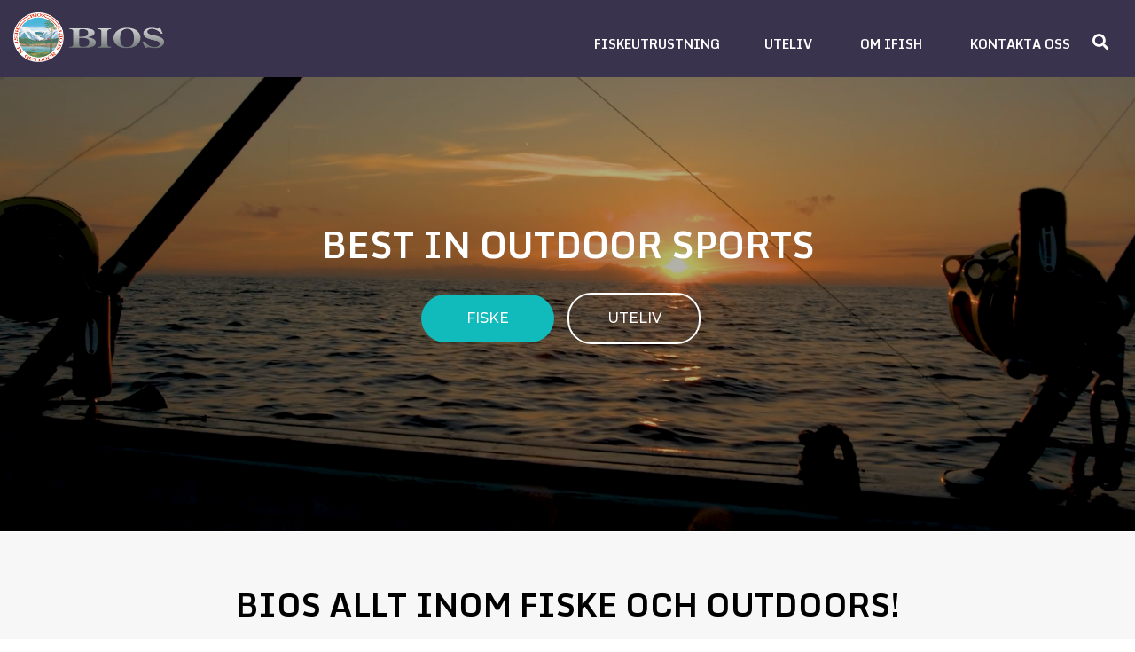

--- FILE ---
content_type: text/html; charset=utf-8
request_url: https://bios.se/
body_size: 8323
content:

<!DOCTYPE html>
<html lang="sv"  class="html-home-page">
<head itemscope itemtype="http://schema.org/WebSite">
    <title>BIOS ALLT INOM FISKE OCH OUTDOOR</title>
    <meta http-equiv="Content-type" content="text/html;charset=UTF-8" />
    <meta name="description" content="" />
    <meta name="keywords" content="" />
    <meta name="generator" content="nopCommerce" />
    <meta name="viewport" content="width=device-width, initial-scale=1" />
    <link rel="canonical" content='bios.se/' itemprop="url">
    
     
<link rel="preconnect" href="https://fonts.gstatic.com">
<link href="https://fonts.googleapis.com/css2?family=Monda:wght@400;700&family=Montserrat:ital,wght@0,400;0,500;0,600;0,700;1,500&display=swap" rel="stylesheet">
    
    <link href="/lib_npm/jquery-ui-dist/jquery-ui.min.css" rel="stylesheet" type="text/css" />
<link href="/Themes/RootTheme/Content/css/fontawesome-all.min.css" rel="stylesheet" type="text/css" />
<link href="/Themes/RootTheme/Content/css/bootstrap-reboot.min.css" rel="stylesheet" type="text/css" />
<link href="/Themes/RootTheme/Content/css/bootstrap-grid.min.css" rel="stylesheet" type="text/css" />
<link href="/Themes/RootTheme/Content/css/bootstrap.min.css" rel="stylesheet" type="text/css" />
<link href="/Themes/RootTheme/Content/css/root-theme-styles.css?v=1" rel="stylesheet" type="text/css" />
<link href="/Themes/RootTheme/Content/css/slinky.min.css" rel="stylesheet" type="text/css" />

    
    
    
    
    <link rel="shortcut icon" href="/icons/icons_0/favicon.ico">
    
    <!--Powered by nopCommerce - https://www.nopCommerce.com-->
    <script src="/lib_npm/jquery/jquery.min.js"></script>
 
</head>
<body>
    

<div class="ajax-loading-block-window" style="display: none">
</div>
<div id="dialog-notifications-success" title="Meddelande" style="display:none;">
</div>
<div id="dialog-notifications-error" title="Fel" style="display:none;">
</div>
<div id="dialog-notifications-warning" title="Varning" style="display:none;">
</div>
<div id="bar-notification" class="bar-notification-container" data-close="Stäng">
</div>



<!--[if lte IE 8]>
    <div style="clear:both;height:59px;text-align:center;position:relative;">
        <a href="http://www.microsoft.com/windows/internet-explorer/default.aspx" target="_blank">
            <img src="/Themes/RootTheme/Content/images/ie_warning.jpg" height="42" width="820" alt="You are using an outdated browser. For a faster, safer browsing experience, upgrade for free today." />
        </a>
    </div>
<![endif]-->
<div class="master-wrapper-page">
    
    <header class="top-header">
        <div class="container">
            






<div class="header-lower">
    <div class="row">
        <div class="col-3 col-sm-3 col-md-3 d-lg-none d-xl-none">
            <div class="mobile-menu-icon"><i class="fas fa-bars" onclick="openNav()"></i></div>
        </div>
        <div class="logo col-6 col-sm-6 col-md-6 col-lg-3 col-xl-3">
            <div class="header-logo">
                <a href="/" itemscope itemtype="http://schema.org/Organization">
    <img itemprop="logo" title="" alt="Bios" src="https://www.bios.se/images/thumbs/0022555_bios-logo-alt.png">
    <meta itemprop="name" content="Bios">
    <meta itemprop="url" content='https://bios.se/'>
</a>
            </div>
        </div>


        <div class="logo col-3 col-sm-3 col-md-3 col-lg-9 col-xl-9">

            <div class="header-menu">
                <nav class="navbar navbar-expand-lg navbar-light sidenav" id="mySidenav">
    <a href="javascript:void(0)" class="closebtn" onclick="closeNav()"></a>
    <!-- Collect the nav links, forms, and other content for toggling -->
    <div id="menu">
        <ul class="navbar-nav mx-auto">
            
<li class="nav-item dropdown">
    <a class="nav-link dropdown-toggle" id="navbarDropdownMenuLink" aria-haspopup="true" aria-expanded="false" href="/fiskeutrustning" role="button">
        <span class="category-name">Fiskeutrustning</span>
    </a>
    <a href="#" class="arrow">&nbsp;</a>
        <ul class="dropdown-menu sub-menusublist first-level" aria-labelledby="navbarDropdownMenuLink">
<li class="nav-item dropdown">
    <a class="nav-link dropdown-toggle" id="navbarDropdownMenuLink" aria-haspopup="true" aria-expanded="false" href="/rullar-5" role="button">
        <span class="category-name">Rullar</span>
    </a>
    <a href="#" class="arrow">&nbsp;</a>
        <ul class="dropdown-menu sub-menusublist first-level" aria-labelledby="navbarDropdownMenuLink">
    <li class="nav-item dropdown">
        <a class="nav-link dropdown-toggle" href="/haspel">
            <span class="category-name">Haspel</span>
        </a>
    </li>
    <li class="nav-item dropdown">
        <a class="nav-link dropdown-toggle" href="/spinn">
            <span class="category-name">Spinn</span>
        </a>
    </li>
    <li class="nav-item dropdown">
        <a class="nav-link dropdown-toggle" href="/hav">
            <span class="category-name">Hav</span>
        </a>
    </li>
        </ul>
</li><li class="nav-item dropdown">
    <a class="nav-link dropdown-toggle" id="navbarDropdownMenuLink" aria-haspopup="true" aria-expanded="false" href="/sp%C3%B6n-5" role="button">
        <span class="category-name">Sp&#xF6;n</span>
    </a>
    <a href="#" class="arrow">&nbsp;</a>
        <ul class="dropdown-menu sub-menusublist first-level" aria-labelledby="navbarDropdownMenuLink">
    <li class="nav-item dropdown">
        <a class="nav-link dropdown-toggle" href="/haspel-2">
            <span class="category-name">Haspel</span>
        </a>
    </li>
    <li class="nav-item dropdown">
        <a class="nav-link dropdown-toggle" href="/spinn-2">
            <span class="category-name">Spinn</span>
        </a>
    </li>
    <li class="nav-item dropdown">
        <a class="nav-link dropdown-toggle" href="/hav-2">
            <span class="category-name">Hav</span>
        </a>
    </li>
    <li class="nav-item dropdown">
        <a class="nav-link dropdown-toggle" href="/combos-2">
            <span class="category-name">Metsp&#xF6;n</span>
        </a>
    </li>
        </ul>
</li><li class="nav-item dropdown">
    <a class="nav-link dropdown-toggle" id="navbarDropdownMenuLink" aria-haspopup="true" aria-expanded="false" href="/combos" role="button">
        <span class="category-name">Combos</span>
    </a>
    <a href="#" class="arrow">&nbsp;</a>
        <ul class="dropdown-menu sub-menusublist first-level" aria-labelledby="navbarDropdownMenuLink">
    <li class="nav-item dropdown">
        <a class="nav-link dropdown-toggle" href="/haspel-3">
            <span class="category-name">Haspel</span>
        </a>
    </li>
    <li class="nav-item dropdown">
        <a class="nav-link dropdown-toggle" href="/spinn-3">
            <span class="category-name">Spinn</span>
        </a>
    </li>
    <li class="nav-item dropdown">
        <a class="nav-link dropdown-toggle" href="/hav-3">
            <span class="category-name">Hav</span>
        </a>
    </li>
        </ul>
</li><li class="nav-item dropdown">
    <a class="nav-link dropdown-toggle" id="navbarDropdownMenuLink" aria-haspopup="true" aria-expanded="false" href="/f%C3%B6rvaring" role="button">
        <span class="category-name">F&#xF6;rvaring</span>
    </a>
    <a href="#" class="arrow">&nbsp;</a>
        <ul class="dropdown-menu sub-menusublist first-level" aria-labelledby="navbarDropdownMenuLink">
    <li class="nav-item dropdown">
        <a class="nav-link dropdown-toggle" href="/v%C3%A4skor-4">
            <span class="category-name">V&#xE4;skor</span>
        </a>
    </li>
    <li class="nav-item dropdown">
        <a class="nav-link dropdown-toggle" href="/l%C3%A5dor">
            <span class="category-name">L&#xE5;dor</span>
        </a>
    </li>
    <li class="nav-item dropdown">
        <a class="nav-link dropdown-toggle" href="/redskapsbox-2">
            <span class="category-name">Redskapsbox</span>
        </a>
    </li>
        </ul>
</li><li class="nav-item dropdown">
    <a class="nav-link dropdown-toggle" id="navbarDropdownMenuLink" aria-haspopup="true" aria-expanded="false" href="/vinterfiske-2" role="button">
        <span class="category-name">Vinterfiske</span>
    </a>
    <a href="#" class="arrow">&nbsp;</a>
        <ul class="dropdown-menu sub-menusublist first-level" aria-labelledby="navbarDropdownMenuLink">
    <li class="nav-item dropdown">
        <a class="nav-link dropdown-toggle" href="/t%C3%A4lt">
            <span class="category-name">T&#xE4;lt</span>
        </a>
    </li>
    <li class="nav-item dropdown">
        <a class="nav-link dropdown-toggle" href="/handskar-2">
            <span class="category-name">Handskar</span>
        </a>
    </li>
    <li class="nav-item dropdown">
        <a class="nav-link dropdown-toggle" href="/balanspirk-3">
            <span class="category-name">Balanspirk</span>
        </a>
    </li>
        </ul>
</li><li class="nav-item dropdown">
    <a class="nav-link dropdown-toggle" id="navbarDropdownMenuLink" aria-haspopup="true" aria-expanded="false" href="/trolling" role="button">
        <span class="category-name">Trolling</span>
    </a>
    <a href="#" class="arrow">&nbsp;</a>
        <ul class="dropdown-menu sub-menusublist first-level" aria-labelledby="navbarDropdownMenuLink">
    <li class="nav-item dropdown">
        <a class="nav-link dropdown-toggle" href="/sp%C3%B6h%C3%A5llare-2">
            <span class="category-name">Sp&#xF6;h&#xE5;llare</span>
        </a>
    </li>
    <li class="nav-item dropdown">
        <a class="nav-link dropdown-toggle" href="/tillbeh%C3%B6r-13">
            <span class="category-name">Tillbeh&#xF6;r</span>
        </a>
    </li>
    <li class="nav-item dropdown">
        <a class="nav-link dropdown-toggle" href="/djupriggar-2">
            <span class="category-name">Djupriggar</span>
        </a>
    </li>
    <li class="nav-item dropdown">
        <a class="nav-link dropdown-toggle" href="/utl%C3%B6sare">
            <span class="category-name">Utl&#xF6;sare</span>
        </a>
    </li>
        </ul>
</li><li class="nav-item dropdown">
    <a class="nav-link dropdown-toggle" id="navbarDropdownMenuLink" aria-haspopup="true" aria-expanded="false" href="/beten-3" role="button">
        <span class="category-name">Beten</span>
    </a>
    <a href="#" class="arrow">&nbsp;</a>
        <ul class="dropdown-menu sub-menusublist first-level" aria-labelledby="navbarDropdownMenuLink">
    <li class="nav-item dropdown">
        <a class="nav-link dropdown-toggle" href="/wobbler-3">
            <span class="category-name">Wobbler</span>
        </a>
    </li>
    <li class="nav-item dropdown">
        <a class="nav-link dropdown-toggle" href="/spinnare-5">
            <span class="category-name">Spinnare</span>
        </a>
    </li>
    <li class="nav-item dropdown">
        <a class="nav-link dropdown-toggle" href="/gummi">
            <span class="category-name">Gummi</span>
        </a>
    </li>
    <li class="nav-item dropdown">
        <a class="nav-link dropdown-toggle" href="/skeddrag-2">
            <span class="category-name">Skeddrag</span>
        </a>
    </li>
    <li class="nav-item dropdown">
        <a class="nav-link dropdown-toggle" href="/pirkar">
            <span class="category-name">Pilkar</span>
        </a>
    </li>
    <li class="nav-item dropdown">
        <a class="nav-link dropdown-toggle" href="/h%C3%A4cklor-2">
            <span class="category-name">H&#xE4;cklor</span>
        </a>
    </li>
    <li class="nav-item dropdown">
        <a class="nav-link dropdown-toggle" href="/paket">
            <span class="category-name">Paket</span>
        </a>
    </li>
    <li class="nav-item dropdown">
        <a class="nav-link dropdown-toggle" href="/l%C3%A5ngedrag-3">
            <span class="category-name">L&#xE5;ngedrag</span>
        </a>
    </li>
    <li class="nav-item dropdown">
        <a class="nav-link dropdown-toggle" href="/vibration">
            <span class="category-name">Vibration</span>
        </a>
    </li>
        </ul>
</li><li class="nav-item dropdown">
    <a class="nav-link dropdown-toggle" id="navbarDropdownMenuLink" aria-haspopup="true" aria-expanded="false" href="/flugfiske" role="button">
        <span class="category-name">Flugfiske</span>
    </a>
    <a href="#" class="arrow">&nbsp;</a>
        <ul class="dropdown-menu sub-menusublist first-level" aria-labelledby="navbarDropdownMenuLink">
    <li class="nav-item dropdown">
        <a class="nav-link dropdown-toggle" href="/kl%C3%A4der">
            <span class="category-name">Kl&#xE4;der</span>
        </a>
    </li>
    <li class="nav-item dropdown">
        <a class="nav-link dropdown-toggle" href="/flytringar-2">
            <span class="category-name">Flytringar</span>
        </a>
    </li>
    <li class="nav-item dropdown">
        <a class="nav-link dropdown-toggle" href="/flugaskar-3">
            <span class="category-name">Flugaskar</span>
        </a>
    </li>
    <li class="nav-item dropdown">
        <a class="nav-link dropdown-toggle" href="/vadarskor-3">
            <span class="category-name">Vadare och vadarskor</span>
        </a>
    </li>
    <li class="nav-item dropdown">
        <a class="nav-link dropdown-toggle" href="/flugor-2">
            <span class="category-name">Flugor</span>
        </a>
    </li>
    <li class="nav-item dropdown">
        <a class="nav-link dropdown-toggle" href="/flugrullar-3">
            <span class="category-name">Flugrullar</span>
        </a>
    </li>
    <li class="nav-item dropdown">
        <a class="nav-link dropdown-toggle" href="/flugsp%C3%B6n-3">
            <span class="category-name">Flugsp&#xF6;n</span>
        </a>
    </li>
    <li class="nav-item dropdown">
        <a class="nav-link dropdown-toggle" href="/tillbeh%C3%B6r-16">
            <span class="category-name">Tillbeh&#xF6;r</span>
        </a>
    </li>
    <li class="nav-item dropdown">
        <a class="nav-link dropdown-toggle" href="/linor-och-tafsar">
            <span class="category-name">Linor och tafsar</span>
        </a>
    </li>
    <li class="nav-item dropdown">
        <a class="nav-link dropdown-toggle" href="/h%C3%A5var-6">
            <span class="category-name">H&#xE5;var</span>
        </a>
    </li>
    <li class="nav-item dropdown">
        <a class="nav-link dropdown-toggle" href="/v%C3%A4skor-5">
            <span class="category-name">V&#xE4;skor</span>
        </a>
    </li>
    <li class="nav-item dropdown">
        <a class="nav-link dropdown-toggle" href="/combos-4">
            <span class="category-name">Combos</span>
        </a>
    </li>
        </ul>
</li>    <li class="nav-item dropdown">
        <a class="nav-link dropdown-toggle" href="/linor-4">
            <span class="category-name">Linor</span>
        </a>
    </li>
    <li class="nav-item dropdown">
        <a class="nav-link dropdown-toggle" href="/krabbfiske">
            <span class="category-name">Krabbfiske</span>
        </a>
    </li>
<li class="nav-item dropdown">
    <a class="nav-link dropdown-toggle" id="navbarDropdownMenuLink" aria-haspopup="true" aria-expanded="false" href="/tillbeh%C3%B6r-11" role="button">
        <span class="category-name">&#xD6;vrigt</span>
    </a>
    <a href="#" class="arrow">&nbsp;</a>
        <ul class="dropdown-menu sub-menusublist first-level" aria-labelledby="navbarDropdownMenuLink">
    <li class="nav-item dropdown">
        <a class="nav-link dropdown-toggle" href="/h%C3%A5var-5">
            <span class="category-name">H&#xE5;var</span>
        </a>
    </li>
    <li class="nav-item dropdown">
        <a class="nav-link dropdown-toggle" href="/betesl%C3%A5stafsar">
            <span class="category-name">Betesl&#xE5;s/Tafsar</span>
        </a>
    </li>
    <li class="nav-item dropdown">
        <a class="nav-link dropdown-toggle" href="/s%C3%A4nken-2">
            <span class="category-name">S&#xE4;nken</span>
        </a>
    </li>
    <li class="nav-item dropdown">
        <a class="nav-link dropdown-toggle" href="/jigghuvud">
            <span class="category-name">Jigghuvud</span>
        </a>
    </li>
    <li class="nav-item dropdown">
        <a class="nav-link dropdown-toggle" href="/fl%C3%B6ten">
            <span class="category-name">Fl&#xF6;ten</span>
        </a>
    </li>
    <li class="nav-item dropdown">
        <a class="nav-link dropdown-toggle" href="/krok-2">
            <span class="category-name">Krok</span>
        </a>
    </li>
    <li class="nav-item dropdown">
        <a class="nav-link dropdown-toggle" href="/solglas%C3%B6gon-5">
            <span class="category-name">Solglas&#xF6;gon</span>
        </a>
    </li>
    <li class="nav-item dropdown">
        <a class="nav-link dropdown-toggle" href="/v%C3%A5gar">
            <span class="category-name">V&#xE5;gar</span>
        </a>
    </li>
    <li class="nav-item dropdown">
        <a class="nav-link dropdown-toggle" href="/knivar-t%C3%A4nger">
            <span class="category-name">Knivar &amp; T&#xE4;nger</span>
        </a>
    </li>
    <li class="nav-item dropdown">
        <a class="nav-link dropdown-toggle" href="/%C3%B6vrigt-5">
            <span class="category-name">Tillbeh&#xF6;r</span>
        </a>
    </li>
    <li class="nav-item dropdown">
        <a class="nav-link dropdown-toggle" href="/sp%C3%B6ringar-2">
            <span class="category-name">Sp&#xF6;ringar</span>
        </a>
    </li>
        </ul>
</li>        </ul>
</li><li class="nav-item dropdown">
    <a class="nav-link dropdown-toggle" id="navbarDropdownMenuLink" aria-haspopup="true" aria-expanded="false" href="/friluftsvaror" role="button">
        <span class="category-name">Uteliv</span>
    </a>
    <a href="#" class="arrow">&nbsp;</a>
        <ul class="dropdown-menu sub-menusublist first-level" aria-labelledby="navbarDropdownMenuLink">
<li class="nav-item dropdown">
    <a class="nav-link dropdown-toggle" id="navbarDropdownMenuLink" aria-haspopup="true" aria-expanded="false" href="/ifish-4" role="button">
        <span class="category-name">IFISH</span>
    </a>
    <a href="#" class="arrow">&nbsp;</a>
        <ul class="dropdown-menu sub-menusublist first-level" aria-labelledby="navbarDropdownMenuLink">
    <li class="nav-item dropdown">
        <a class="nav-link dropdown-toggle" href="/kaminer">
            <span class="category-name">Kaminer</span>
        </a>
    </li>
    <li class="nav-item dropdown">
        <a class="nav-link dropdown-toggle" href="/s%C3%A4ngar">
            <span class="category-name">S&#xE4;ngar</span>
        </a>
    </li>
    <li class="nav-item dropdown">
        <a class="nav-link dropdown-toggle" href="/bord">
            <span class="category-name">Bord</span>
        </a>
    </li>
    <li class="nav-item dropdown">
        <a class="nav-link dropdown-toggle" href="/stolar">
            <span class="category-name">Stolar</span>
        </a>
    </li>
    <li class="nav-item dropdown">
        <a class="nav-link dropdown-toggle" href="/belysning">
            <span class="category-name">Belysning</span>
        </a>
    </li>
    <li class="nav-item dropdown">
        <a class="nav-link dropdown-toggle" href="/yxor-och-knivar">
            <span class="category-name">Yxor och knivar</span>
        </a>
    </li>
    <li class="nav-item dropdown">
        <a class="nav-link dropdown-toggle" href="/matlagning">
            <span class="category-name">Matlagning</span>
        </a>
    </li>
    <li class="nav-item dropdown">
        <a class="nav-link dropdown-toggle" href="/tr%C3%A4produkter">
            <span class="category-name">Tr&#xE4;produkter</span>
        </a>
    </li>
        </ul>
</li>    <li class="nav-item dropdown">
        <a class="nav-link dropdown-toggle" href="/mora-of-swedden">
            <span class="category-name">MORAKNIV</span>
        </a>
    </li>
    <li class="nav-item dropdown">
        <a class="nav-link dropdown-toggle" href="/nikwax-2">
            <span class="category-name">NIKWAX</span>
        </a>
    </li>
    <li class="nav-item dropdown">
        <a class="nav-link dropdown-toggle" href="/vaude-2">
            <span class="category-name">VAUDE</span>
        </a>
    </li>
        </ul>
</li>                <li class="nav-item"><a class="nav-link" href="/om-oss">Om Ifish</a></li>
                <li class="nav-item"><a class="nav-link" href="/contactus-2">Kontakta oss</a></li>
            
        </ul>
    </div><!-- /.navbar-collapse -->
</nav>


                <div class="search-box store-search-box" itemscope itemtype="http://schema.org/WebSite">
                    <meta itemprop="url" content="/" />
                    <meta itemprop="name" content="RootTheme" />






                    <div class="header-links-wrapper">
                        <div class="header-links">
                            <a href="/search"><i class="fas fa-search"></i></a>
                        </div>
                    </div>
                </div>
            </div>



            <!-- <div class="search-icon"></div>-->

        </div>

    </div>


</div>





        </div>
    </header>


            <div id="carousel-first-page" class="carousel slide carousel-fade" data-ride="carousel">
                    <div class="carousel-inner">

                        <div class="carousel-item active">


                                <section id="video-wrapper">
                                    <video autoplay="" muted="" playsinline="" loop="" id="hero-video" class="desktop-video embed-responsive">
                                        <source src="movies/BiosVideo5.m4v" type="video/mp4">
                                    </video>

                                   
                                </section>


                            <div class="carousel-caption">
                                <h2>Best in outdoor Sports</h2>
                                <div class="btn-slider">
                                    <a href="/fiskeutrustning">
                                            <p class="btn1">Fiske</p>
                                    </a>
                                    <a href="/friluftsvaror">
                                            <p class="btn2">Uteliv</p>
                                    </a>
                                </div>
                            </div>
                        </div>

                        <!--
    <div class="carousel-item ">
        <img class="d-block w-100" src="/images/thumbs/slider.jpg" alt="First slide">
        <div class="carousel-caption d-none d-md-block">
            <h2>Best in outdoor Sports</h2>
            <div class="btn-slider">
                <p class="btn1">Fishing</p>
                <p class="btn2">Wildtlife</p>
            </div>
        </div>
    </div>-->
                    </div>


            </div>



    




    <section class="homepage">
        <div class="container">
            <div class="master-wrapper-content">
                

                <div class="master-column-wrapper">
                    
<div class="center-1">
    
    



<div class="page home-page">
    <div class="page-body">

            <div class="topic-block">
            <div class="row">
                <div class="col-12 col-sm-12 col-md-12 col-lg-12 col-xl-12">
                    <div class="topic-block-title">
                        <h2>BIOS ALLT INOM FISKE OCH OUTDOORS!</h2>
                    </div>
                </div>
            </div>
        <div class="topic-block-body">
            <div class="row">
                <div class="col-12 col-sm-12 col-md-12 col-lg-12 col-xl-12">
                    <p>Vi har förmånen att få representera några av de finaste och mest kända varumärkena inom sportfiske och uteliv. Att kunna tillhandahålla funktionell kvalitetsutrustning är viktigt för oss, och något som vi vill känna oss stolta över..<br /><br /><a title="Presentation 2026" href="/files/Presentation2026.pdf" target="_blank" rel="noopener">Presentation 2026</a>&nbsp; <a title="VF" href="/files/VF_2526.pdf" target="_blank" rel="noopener">VF</a></p>
                </div>
            </div>
        </div>
    </div>

        
            <div class="category-grid home-page-category-grid">
        <div class="item-grid">
            <div class="row">
                    <div class="item-box card col-12 col-sm-6 col-md-6 col-lg-6 col-xl-6">
                        <div class="category-container">
                            <div class="category-item card-block">

                                <div class="picture">
                                    <a href="/fiskeutrustning" title="Visa produkter i kategori Fiskeutrustning">
                                        <img alt="Bild f&#xF6;r kategori Fiskeutrustning" class="card-img-top" src="https://www.bios.se/images/thumbs/0016764_fiskeutrustning_800.jpeg" title="Visa produkter i kategori Fiskeutrustning" />
                                    </a>

                                    <h2 class="title">
                                        <a href="/fiskeutrustning" class="card-title" title="Visa produkter i kategori Fiskeutrustning">
                                            Fiskeutrustning
                                        </a>

                                    </h2>
                                </div>

                                <p>Vi på BIOS brinner för fiske och vad naturen har att erbjuda. Vårt mål är att erbjuda dig som konsument en fulländade produkter som ger dig en komplett naturupplevelse. Med rätt utrustning kommer din upplevelse blir större och antagligen kommer du fånga mer fisk.&nbsp;</p>
                                    <div class="category-name-container">
                                        <div class="category-name">
                                            <i class="fas fa-long-arrow-alt-right"></i> <a href="/flugfiske">Flugfiske</a>
                                        </div>
                                        <div class="category-name">
                                            <i class="fas fa-long-arrow-alt-right"></i> <a href="/spön-5">Spön</a>
                                        </div>
                                        <div class="category-name">
                                            <i class="fas fa-long-arrow-alt-right"></i> <a href="/combos">Combos</a>
                                        </div>
                                        <div class="category-name">
                                            <i class="fas fa-long-arrow-alt-right"></i> <a href="/f%C3%B6rvaring">Förvaring</a>
                                        </div>
                                        <div class="category-name">
                                            <i class="fas fa-long-arrow-alt-right"></i> <a href="/vinterfiske-2">Vinterfiske</a>
                                        </div>
                                        <div class="category-name">
                                            <i class="fas fa-long-arrow-alt-right"></i> <a href="/beten-3">Beten</a>
                                        </div>
                                        <div class="category-name">
                                            <i class="fas fa-long-arrow-alt-right"></i> <a href="/rullar-5">Rullar</a>
                                        </div>
                                        <div class="category-name">
                                            <i class="fas fa-long-arrow-alt-right"></i> <a href="/trolling">Trolling</a>
                                        </div>

                                    </div>
                                    <a href="/fiskeutrustning"><div class="category-name-a">Se alla</div></a>

                            </div>
                        </div>
                    </div>
                    <div class="item-box card col-12 col-sm-6 col-md-6 col-lg-6 col-xl-6">
                        <div class="category-container">
                            <div class="category-item card-block">

                                <div class="picture">
                                    <a href="/friluftsvaror" title="Visa produkter i kategori Uteliv">
                                        <img alt="Bild f&#xF6;r kategori Uteliv" class="card-img-top" src="https://www.bios.se/images/thumbs/0016765_uteliv_800.jpeg" title="Visa produkter i kategori Uteliv" />
                                    </a>

                                    <h2 class="title">
                                        <a href="/friluftsvaror" class="card-title" title="Visa produkter i kategori Uteliv">
                                            Uteliv
                                        </a>

                                    </h2>
                                </div>

                                <p>För att trivas i naturen krävs rätt utrustning. Vi på BIOS har som vision att erbjuda ett brett produktutbud där funktion och kvalitet står i fokus. Genom detta kommer du få mer tid att verkligen njuta av naturen och friheten när den är som bäst.</p>
                                    <div class="category-name-container">
                                        <div class="category-name">
                                            <i class="fas fa-long-arrow-alt-right"></i> <a href="/gsi-2">GSI</a>
                                        </div>
                                        <div class="category-name">
                                            <i class="fas fa-long-arrow-alt-right"></i> <a href="/mora-of-swedden">MORAKNIV</a>
                                        </div>
                                        <div class="category-name">
                                            <i class="fas fa-long-arrow-alt-right"></i> <a href="/nikwax-2">NIKWAX</a>
                                        </div>
                                        <div class="category-name">
                                            <i class="fas fa-long-arrow-alt-right"></i> <a href="/Tableware">TABLEWARE</a>
                                        </div>
                                        <div class="category-name">
                                            <i class="fas fa-long-arrow-alt-right"></i> <a href="/chefs-tools">Chefs Tools</a>
                                        </div>
                                        <div class="category-name">
                                            <i class="fas fa-long-arrow-alt-right"></i> <a href="/ifish-4">IFISH</a>
                                        </div>
                                        <div class="category-name">
                                            <i class="fas fa-long-arrow-alt-right"></i> <a href="/base-camp">Campfire</a>
                                        </div>
                                        <div class="category-name">
                                            <i class="fas fa-long-arrow-alt-right"></i> <a href="/java">Java</a>
                                        </div>
                                    </div>
                                    <a href="/friluftsvaror"><div class="category-name-a">Se alla</div></a>

                            </div>
                        </div>
                    </div>
            </div>
        </div>
    </div>

        
		
		
<div class="container mt-5 pt-5" id="video-bottom">
    <div class="row">
        <div class="col-sm-12 col-md-6">
       
                <div class="topic-block">
        <div class="topic-block-body">
            <div class="row">
                <div class="col-12 col-sm-12 col-md-12 col-lg-12 col-xl-12">
                    <p><iframe title="YouTube video player" src="https://www.youtube.com/embed/UFxq2cp6vkk?si=QSiik09LJT11VeoH" width="100%" height="315px" frameborder="0" allowfullscreen="allowfullscreen"></iframe></p>
                </div>
            </div>
        </div>
    </div>


        </div>
        <div class="col-sm-12 col-md-6">
                <div class="topic-block">
        <div class="topic-block-body">
            <div class="row">
                <div class="col-12 col-sm-12 col-md-12 col-lg-12 col-xl-12">
                    <p><img src="/images/orvis-helios.jpg" alt="" width="100%" height="315px" /></p>
                </div>
            </div>
        </div>
    </div>

        </div>
    </div>
 
</div>


        
        
        
        
        
        
        
        
    </div>
</div>




<div id="carouselControls" class="carousel slide" data-ride="carousel">
    <div class="carousel-inner">
        <div class="carousel-item active">
            <div class="cards-wrapper">
                <div class="card">
                    <img src="/Themes/RootTheme/Content/images/ifisch.jpg" class="card-img-top" alt="..."></div>
                <div class="card d-md-block">
                    <img src="/Themes/RootTheme/Content/images/orvis.jpg" class="card-img-top" alt="...">                   
               </div>
                <div class="card d-md-block">
                    <img src="/Themes/RootTheme/Content/images/Scotty.jpg" class="card-img-top" alt="...">
                </div>
				<div class="card">
                    <img src="/Themes/RootTheme/Content/images/nilsMaster.jpg" class="card-img-top" alt="..."> </div>
            </div>
        </div>
        <div class="carousel-item">
            <div class="cards-wrapper">
			  <div class="card d-md-block">
                    <img src="/Themes/RootTheme/Content/images/nikwax_.jpg" class="card-img-top" alt="...">
                </div>
                  <div class="card">
                    <img src="/Themes/RootTheme/Content/images/bios.jpg" class="card-img-top" alt="..."></div>
                <div class="card d-md-block">
                    <img src="/Themes/RootTheme/Content/images/pool12.jpg" class="card-img-top" alt="...">
                </div>
                <div class="card  d-md-block">
                    <img src="/Themes/RootTheme/Content/images/gsi.jpg" class="card-img-top" alt="...">
                </div>

            </div>
        </div>
        <div class="carousel-item">
            <div class="cards-wrapper">
                 <div class="card">
                    <img src="/Themes/RootTheme/Content/images/mustad.jpg" class="card-img-top" alt="...">
                </div>
                <div class="card  d-md-block">
                    <img src="/Themes/RootTheme/Content/images/mepps.jpg" class="card-img-top" alt="...">  
                </div>
                
			     <div class="card">
                    <img src="/Themes/RootTheme/Content/images/bios.jpg" class="card-img-top" alt="..."></div>
                <div class="card d-md-block">
                    <img src="/Themes/RootTheme/Content/images/pool12.jpg" class="card-img-top" alt="...">
                </div>
				 <div class="card d-md-block">
                               <img src="/Themes/RootTheme/Content/images/gsi.jpg" class="card-img-top" alt="...">
                </div>
				
				
				
            </div>
        </div>

       
    </div>
        <a class="carousel-control-prev" href="#carouselControls" role="button" data-slide="prev">
            <span class="carousel-control-prev-icon" aria-hidden="true"></span>
            <span class="sr-only">Previous</span>
        </a>
        <a class="carousel-control-next" href="#carouselControls" role="button" data-slide="next">
            <span class="carousel-control-next-icon" aria-hidden="true"></span>
            <span class="sr-only">Next</span>
        </a>

    </div>


    
</div>

                </div>
                
            </div>
        </div>
    </section>
    


<footer class="footer">
    <div class="container">
        <div class="footer-upper">
            <div class="row">
                <div class="footer-block follow-us col-12 col-sm-12 col-md-12 col-lg-3 col-xl-3">
                    <div class="social">
                        <div class="txt">
                            <img itemprop="logo" class="logo" title="" alt="Bios" src="/images/thumbs/0022555_bios-logo-alt.png">
                            <br />Vi startade vår verksamhet 1993 och har idag snart 30 år senare förmån att presentera några av de finaste och mest kända varumärkena inom sportfiske och uteliv.

                        </div>
                        <ul class="networks" itemscope itemtype="http://schema.org/Organization">
    <link itemprop="url" href="/">
        <li class="facebook" itemprop="sameAs"><a href="https://www.facebook.com/BiosAb" target="_blank" rel="noopener noreferrer">Facebook</a></li>
</ul>
                    </div>
                    
                </div>
                <div class="footer-block information col-12 col-sm-12 col-md-4 col-lg-3 col-xl-3">
                    <div class="title">
                        <strong>Information</strong>
                    </div>
                    <ul class="list nav flex-column">
                            <li class="nav-item"><a class="nav-link" href="/sitemap">Sajtkarta</a></li>
                            <li class="nav-item"><a class="nav-link" href="/contactus">Kontakta oss</a></li>

                        <li class="d-inline-block"><a href="/customer/info" class="ico-account d-inline-block">Mitt konto</a></li>
                        <li class="d-inline-block"><a href="/logout" class="ico-logout d-inline-block">Logga ut</a></li>
                    </ul>
                </div>
                <div class="footer-block customer-service col-12 col-sm-12 col-md-4 col-lg-3 col-xl-3">
                    <div class="title">
                        <strong>Kundservice</strong>
                    </div>
                    <ul class="list nav flex-column">
                            <li class="nav-item"><a class="nav-link" href="/search">Sök</a> </li>
                            <li class="nav-item"><a class="nav-link" href="/recentlyviewedproducts">Senast visade</a></li>
                            <li class="nav-item"><a class="nav-link" href="/compareproducts">Jämför produkter</a></li>
                            <li class="nav-item"><a class="nav-link" href="/newproducts">Nya produkter</a></li>
                    </ul>
                </div>
                <div class="footer-block my-account col-12 col-sm-12 col-md-4 col-lg-3 col-xl-3">
                    <div class="title">
                        <strong>Mitt konto</strong>
                    </div>
                    <ul class="list nav flex-column">
                            <li class="nav-item"><a class="nav-link" href="/customer/info">Mitt konto</a></li>
                            <li class="nav-item"><a class="nav-link" href="/order/history">Mina ordrar</a></li>
                            <li class="nav-item"><a class="nav-link" href="/customer/addresses">Mina adresser</a></li>
                            <li class="nav-item"><a class="nav-link" href="/cart">Varukorg</a></li>
                    </ul>
                </div>

            </div>
        </div>
        <div class="footer-lower">
            <div class="row">
             
                <div class="footer-info col-12 col-sm-12 col-md-12 col-lg-12 col-xl-12">
                    <span class="footer-disclaimer">Copyright &copy; 2026 Bios. Alla rättigheter reserverade. <a href="http://www.inka.se" class="inka" target="_blank">Created by INKA</a></span><br />
                </div>
                 
            </div>
           
        </div>
         
    </div>
</footer>


</div>



    
    <script src="/lib_npm/jquery-validation/jquery.validate.min.js"></script>
<script src="/lib_npm/jquery-validation-unobtrusive/jquery.validate.unobtrusive.min.js"></script>
<script src="/lib_npm/jquery-ui-dist/jquery-ui.min.js"></script>
<script src="/lib_npm/jquery-migrate/jquery-migrate.min.js"></script>
<script src="/js/public.common.js"></script>
<script src="/js/public.ajaxcart.js"></script>
<script src="/js/public.countryselect.js"></script>
<script src="/Themes/RootTheme/Content/js/head.min.js"></script>
<script src="/Themes/RootTheme/Content/js/popper.min.js"></script>
<script src="/Themes/RootTheme/Content/js/bootstrap.min.js"></script>
<script src="/Themes/RootTheme/Content/js/slinky.min.js"></script>

    <script type="text/javascript">
                    var localized_data = {
                        AjaxCartFailure: "Failed to add the product. Please refresh the page and try one more time."
                    };
                    AjaxCart.init(false, '.header-links .cart-qty', '.header-links .wishlist-qty', '#flyout-cart', localized_data);
</script>
<script>
    // Hello Bar
    $(window).on('load', function () {
        //$(window).on('resize', function () {
        if ($(window).width() >= 991) {
            $('.navbar .dropdown').hover(function () {
                $(this).find('.dropdown-menu').first().stop(true, true).delay(100).slideDown();
            }, function () {
                $(this).find('.dropdown-menu').first().stop(true, true).delay(100).slideUp()
            });
        }
        //})
    });
    var slinky = undefined;
    $(document).ready(function () {
        slinky = $('#menu').slinky()
    })
</script>
<script>
    function openNav() {
        document.getElementById("mySidenav").style.width = "100%";
    }
    function closeNav() {
        document.getElementById("mySidenav").style.width = "0";
    }

    $(".toggle").click(function () {
        $(".header").addClass("header-overlay");
    });
    $(".closebtn").click(function () {
        setTimeout(function () {
            $(".header").removeClass("header-overlay");
        }, 500);
    });
</script>
<script>
    $(document).ready(function () {
        /*js for Search box toogle in mobile */
        $(".search-icon").click(function () {
            $(".header-lower .search-box").slideToggle();
            $(".header-lower .header-links-wrapper").slideUp();
        });

        /*js to close account links & search when clicked on menu */
        $("#toggle .menu-icon").click(function () {
            $(".header-lower .search-box").slideUp();
            $(".header-lower .header-links-wrapper").slideUp();
        });
    });
</script>
<script>
    $(document).ready(function () {
        $('.footer-block .title').on('click', function () {
            var e = window, a = 'inner';
            if (!('innerWidth' in window)) {
                a = 'client';
                e = document.documentElement || document.body;
            }
            var result = { width: e[a + 'Width'], height: e[a + 'Height'] };
            if (result.width < 768) {
                $(this).siblings('.list').slideToggle('slow');
            }
        });
    });
</script>
<script>
    $(document).ready(function () {
        $('.block .title').on('click', function () {
            var e = window, a = 'inner';
            if (!('innerWidth' in window)) {
                a = 'client';
                e = document.documentElement || document.body;
            }
            var result = { width: e[a + 'Width'], height: e[a + 'Height'] };
            if (result.width < 992) {
                $(this).siblings('.listbox').slideToggle('slow');
            }
        });
    });
</script>

    <div class="modal fade" id="imagemodal" tabindex="-1" role="dialog" aria-labelledby="myModalLabel" aria-hidden="true">
        <div class="modal-dialog">
            <div class="modal-content">
                <div class="modal-body">
                    <button type="button" class="close" data-dismiss="modal"><span aria-hidden="true">&times;</span><span class="sr-only">Close</span></button>
                    <span class="hedlineModal"></span>
                    <i class="fas fa-arrow-left"></i>
                    <img src="" class="imagepreview" style="width: 100%;" imgCount="0"> <i class="fas fa-arrow-right"></i>
                </div>
            </div>
        </div>
    </div>
</body>
</html>

--- FILE ---
content_type: text/css
request_url: https://bios.se/Themes/RootTheme/Content/css/root-theme-styles.css?v=1
body_size: 52355
content:
/*!
 * Root Theme v1.4.0 (http://themes.nopaccelerate.com/themes/nopaccelerate-root-theme/)
 * Copyright 2021 Xcellence-IT.
 * Licensed under LICENSETYPE (http://www.nopaccelerate.com/terms/)
 */

/*********** CSS RESET **********/


* {
    margin: 0;
    outline: none;
    padding: 0;
}

    *, *:before, *:after {
        -webkit-box-sizing: border-box;
        -moz-box-sizing: border-box;
        box-sizing: border-box;
    }

html {
    margin: 0;
    -webkit-text-size-adjust: none;
}

ol, ul {
    list-style: none;
}

a img {
    border: none;
}

a:active {
    outline: none;
}

input[type="button"]::-moz-focus-inner,
input[type="submit"]::-moz-focus-inner,
input[type="reset"]::-moz-focus-inner,
input[type="file"] > input[type="button"]::-moz-focus-inner {
    margin: 0;
    border: 0;
    padding: 0;
}

input[type="button"],
input[type="submit"],
input[type="reset"],
input[type="text"],
input[type="email"],
input[type="tel"],
input[type="password"],
textarea {
    border-radius: 0;
}

input[type="button"],
input[type="submit"],
input[type="reset"] {
    -webkit-appearance: none;
}

input:-webkit-autofill {
    -webkit-box-shadow: inset 0 0 0 1000px #fff;
}

script {
    display: none !important;
}

.button-1:focus {
    outline: none;
}

/*********** GLOBAL STYLES **********/



body {
    max-width: 100%;
    overflow-x: hidden;
    background-color: #fff;
    font: normal 14px Arial, Helvetica, sans-serif;
    color: #494949;
    font-family: 'Montserrat', sans-serif;
    font-weight: 500;
}

h1, h2, h3, h4, h5, h6 {
    color: #000;
    font-family: 'Monda', sans-serif;
    font-weight: 700;
}

a {
    color: inherit;
    cursor: pointer;
}

    a img {
        opacity: 0.99; /*firefox scale bug fix*/
    }

.header-top {
    background-color: #39334d;
}


table {
    width: 100%;
    border-collapse: collapse;
}

input[type="text"],
input[type="email"],
input[type="tel"],
input[type="password"],
textarea, select {
    height: 36px; /*safari padding fix*/
    border: 1px solid #ddd;
    padding: 8px;
    vertical-align: middle;
}

input, textarea, select {
    font-size: 14px !important;
    font-family: 'Montserrat', sans-serif;
    color: #777;
}

textarea {
    min-height: 150px;
}

select {
    min-width: 50px;
    height: 32px !important; /*safari padding fix*/
    padding: 6px !important;
}

    input[type="text"]:focus,
    input[type="email"]:focus,
    input[type="tel"]:focus,
    input[type="password"]:focus,
    textarea:focus, select:focus {
        color: #444;
        position: relative;
        z-index: 1;
        outline: none;
    }

input[type="checkbox"],
input[type="radio"],
input[type="checkbox"] + *,
input[type="radio"] + * {
    vertical-align: middle;
}

input[type="button"], input[type="submit"],
button, .button-1, .button-2 {
    cursor: pointer;
}

label, label + * {
    vertical-align: middle;
}

p {
    line-height: 1.5;
    font-size: 1rem;
}

.breadcrumb-item strong {
    color: #12bbbb;
}

.top-header {
    background-color: rgb(57 51 77);
    z-index: 1;
    position: relative;
    top: -1px;
}

.master-wrapper-content {
    position: relative;
}

.master-column-wrapper {
    position: relative;
    z-index: 0;
    width: 100%;
}

    .master-column-wrapper:after {
        content: "";
        display: block;
        clear: both;
    }

.center-1 {
    margin: 0;
}

.center-2, .side-2 {
    margin: 0 0 50px;
}

    .side-2:after {
        content: "";
        display: block;
        clear: both;
    }

.subpage {
    background-color: #fff;
    margin-top: 45px;
    
    position: relative;
}

.homepage {
    background-color: #F7F7F7;
    padding-top: 60px;
}

.page {
    min-height: 200px;
    text-align: center;
}

.page-title {
    min-height: 50px;
    margin: 0 0 25px;
    border-bottom: 1px solid #ddd;
    padding: 8px 10px 9px 10px;
}

    .page-title h1 {
        font-size: 30px;
        font-weight: normal;
    }

    .page:after,
    .page-title:after,
    .page-body:after {
        content: "";
        display: block;
        clear: both;
    }

.center-1 .page-title,
.center-1 .title {
    text-align: left;
}

.color-map {
    width: 20px;
}

.fargvarianter {
    z-index: 10000;
    background-color: #12bbbb;
    padding: 12px 20px;
    border-radius: 25px;
    color: #fff;
    margin-top: 0px;
    display: inline-block;
}

    .fargvarianter:hover {
        color: #fff;
        background-color: #248ece;
    }

.link-rss {
    display: none;
    width: 24px;
    height: 24px;
    background: url('../images/rss.png') center no-repeat;
    font-size: 0 !important;
}

.category-description ul,
.manufacturer-description ul,
.full-description ul,
.topic-block ul,
.topic-page ul,
.post-body ul {
    margin: 12px 0;
    padding: 0 0 0 36px;
    list-style: disc;
}

.category-description ol,
.manufacturer-description ol,
.full-description ol,
.topic-block ol,
.topic-page ol,
.post-body ol {
    margin: 12px 0;
    padding: 0 0 0 36px;
    list-style: decimal;
}

.category-description p,
.manufacturer-description p,
.full-description p,
.topic-block p,
.topic-page p,
.post-body p,
.news-body p {
    margin: 10px 0;
    text-align: left;
}

.flyout-cart {
    display: none;
}
/*********** carousel-first-page ***********/
#carousel-first-page {
    top: -1px;
    z-index: 0;
}

    #carousel-first-page .carousel-caption h2 {
        font-size: 40px;
        color: #fff;
        text-transform: uppercase;
    }


    #carousel-first-page .carousel-caption .btn-slider {
        display: flex;
        justify-content: center;
        margin: 30px 0;
        align-items: center;
    }




    #carousel-first-page .carousel-caption p {
        background-color: #12BBBB;
        width: 150px;
        padding: 15px;
        border-radius: 27px;
        font-size: 16px;
        text-transform: uppercase;
        margin-right: 15px;
    }

    


@media  (max-width:640px) {
    #carousel-first-page .carousel-caption p {
        background-color: #12BBBB;
        width: 90px;
        padding: 8px;
        border-radius: 27px;
        font-size: 13px;
        text-transform: uppercase;
        margin-right: 15px;
    }

    .carousel-caption {
        position: absolute;
        right: 15%;
        bottom: 20px;
        left: 15%;
        z-index: 10;
        padding-top: 34px;
        padding-bottom: 0;
        color: #fff;
        text-align: center;
    }

    #carousel-first-page .carousel-caption .btn-slider {
        margin: 17px 0;
    }

}


.category-grid .category-item a:hover {
    color: #fff;
}

.category-container .category-name-container .category-name a {
    font-weight: 600;
    text-transform: uppercase;
}

    .category-container .category-name-container .category-name a:hover {
        color: #000;
    }




#carousel-first-page .carousel-caption p:hover {
    background-color: #0fb8b8;
    border: 2px solid #fff;
    color: #fff;
}

.home-page-category-grid .item-box .category-item .title {
    background-color: #12BBBB;
    width: 300px;
    color: #fff;
    display: flex;
    justify-content: center;
    text-transform: uppercase;
    position: relative;
    top: -26px;
}

.home-page-category-grid .item-box:last-child .category-item .title {
    background-color: #3EB13B;
}



.home-page-category-grid .category-item a {
    padding: 15px !important;
    margin: 0 !important;
}

.home-page-category-grid .category-container {
    padding-bottom: 15px;
    background-color: #fff;
    box-shadow: -25px 11px 21px rgb(0 0 0 / 2%);
}



#carousel-first-page .carousel-caption .btn2 {
    background-color: transparent;
    border: 2px solid #fff;
    color: #fff;
}

    #carousel-first-page .carousel-caption .btn2:hover {
        background-color: #12BBBB !important;
        border: 1px solid !important;
    }

.home-page-category-grid .category-item p, .category-name-container, .category-name-a {
    margin: 0 56px 30px;
}

.category-name-a {
    float: right;
    font-family: 'Montserrat';
    font-weight: 700;
    border: 2px solid #12BBBB;
    padding: 15px 24px;
    border-radius: 51px;
}

    .category-name-a:hover {
        border: 2px solid #fff !important;
        background-color: #12BBBB;
        border: 0;
        color: #fff;
    }

.category-name-container {
    display: flex;
    flex-wrap: wrap;
    margin-bottom: 10px;
}


.home-page-category-grid .picture .title a:before {
    padding-top: 0 !important;
}



.carousel-caption {
    top: 50%;
    transform: translateY(-50%);
    bottom: unset;
}

.home-page-product-grid {
    background-color: #fff;
    padding: 60px 30px;
}





.home-page .topic-block-body p {
    text-align: center;
    padding: 0 30px;
    font-size: 1.2rem;
    line-height: 2rem;
}



.home-page .page-body .topic-block {
    margin: 0 0 60px;
}

.home-page .topic-block-body .row .col-12 p {
    padding: 0;
}

.home-page .topic-block-title h2, .home-page .product-grid .title strong {
    font-size: 36px;
    font-weight: 700;
    color: black;
    text-transform: uppercase;
}

@media (max-width:575px) {


    .home-page .topic-block-title h2, .home-page .product-grid .title strong {
        font-size: 24px;
        font-weight: 700;
        color: black;
        text-transform: uppercase;
    }
}




    .home-page .product-grid .title {
        text-align: left;
    }

    /*********** GLOBAL FORMS ***********/
    .fieldset, .section {
        position: relative;
    }

    .fieldset {
        margin-bottom: 15px;
    }

        .fieldset .title,
        .section .title {
            margin: 0 0 15px;
            padding: 0 10px;
            font-size: 20px;
            color: #444;
        }

            .fieldset .title strong,
            .section .title strong {
                font-weight: normal;
            }

    .form-fields {
        position: relative;
        background-color: #f9f9f9;
        padding: 30px 15px;
    }

    .inputs {
        position: relative;
        text-align: center;
        white-space: nowrap; /*fix for 'required' elements*/
        font-size: 0;
    }

        .inputs:after {
            content: "";
            display: block;
            clear: both;
        }

        .inputs label {
            display: block;
            width: 100%;
            margin: 0 0 10px;
            text-align: center;
            font-size: 14px; /*reset zeroing*/
            color: #444;
        }

        .inputs input[type="text"],
        .inputs input[type="email"],
        .inputs input[type="tel"],
        .inputs input[type="password"],
        .inputs select, .inputs textarea {
            width: 100%;
            max-width: 100%;
            background-color: #fff;
        }

        .inputs.custom-attributes {
            white-space: normal;
        }

        .inputs .option-list {
            display: inline-block;
            max-width: 95%;
            vertical-align: middle;
        }

            .inputs .option-list li {
                display: inline-block;
                margin: 5px;
                border: 1px solid #ddd;
                background-color: #fff;
                padding: 8px 10px;
            }

            .inputs .option-list label {
                display: inline-block;
                width: auto !important;
                margin: 0 0 0 5px;
            }

        .inputs.reversed {
            margin: 0 0 20px;
            text-align: center;
        }

    .required {
        margin: 0 -8px 0 3px; /*siblings offset*/
        vertical-align: top;
        font-size: 20px;
        font-weight: normal;
        color: #e4434b;
    }

    .message-error,
    .field-validation-error,
    .username-not-available-status,
    .poll-vote-error, .password-error {
        display: block;
        text-align: center;
        font-size: 13px;
        color: #e4434b;
        margin-top: 5px;
        display: inline-block;
        padding: 0 0 0 20px;
    }

    .field-validation-valid,
    .username-available-status {
        display: block;
        text-align: center;
        font-size: 13px;
        color: #4cb17c;
    }

    .captcha-box {
        text-align: left;
        line-height: 0; /*firefox line-height bug fix*/
    }

        .captcha-box > div {
            display: inline-block;
            max-width: 100%;
        }

        .captcha-box input {
            height: auto;
        }

    .custom-attributes ul.option-list li,
    .vendor-attributes ul.option-list li {
        display: inline-block;
    }

    /*********** GLOBAL TABLES ***********/
    .table-wrapper {
        overflow-x: auto;
    }

    .cart th,
    .data-table th,
    .forum-table th {
        border-width: 1px 1px 0;
        border-style: solid;
        border-color: #ddd;
        background-color: #f6f6f6;
        padding: 10px;
        white-space: nowrap;
        font-weight: normal;
    }

        .forum-table th.replies,
        .forum-table th.views,
        .forum-table th.votes,
        .forum-table th.latest-post,
        .forum-table th.topics,
        .forum-table th.posts,
        .forum-table td.replies,
        .forum-table td.views,
        .forum-table td.votes,
        .forum-table td.latest-post,
        .forum-table td.topics,
        .forum-table td.posts {
            display: none;
        }

    .forum-table td.image {
        min-width: 0;
    }

    .cart td,
    .data-table td,
    .forum-table td {
        min-width: 50px;
        border-width: 1px;
        border-style: solid;
        border-color: transparent #ddd #ddd;
        background-color: #fff;
        padding: 20px;
        color: #444;
    }

    .forum-table td {
        min-width: 90px;
        padding: 10px;
    }

    .cart a,
    .data-table a,
    .forum-table a {
        font-weight: normal;
        color: #12bbbb;
    }

        .cart a:hover,
        .data-table a:hover,
        .forum-table a:hover {
            text-decoration: underline;
        }

    .cart .product,
    .data-table .product,
    .data-table .message,
    .data-table .info,
    .data-table .name {
        min-width: 225px;
        text-align: left;
    }

    .forum-table .forum-details,
    .forum-table .topic-details {
        text-align: left;
    }

    .cart .product a,
    .data-table .product a,
    .data-table .info a {
        font-weight: bold;
        color: #444;
    }

        .cart .product a:hover,
        .data-table .product a:hover,
        .data-table .info a:hover {
            color: #12bbbb;
            text-decoration: none;
        }

    .cart .product .edit-item {
        margin: 10px 0 0;
    }

        .cart .product .edit-item a {
            font-weight: normal;
            color: #12bbbb;
        }

            .cart .product .edit-item a:hover {
                text-decoration: underline;
            }

    .cart .remove-from-cart,
    .cart .add-to-cart,
    .data-table .select-boxes,
    .data-table .order {
        text-align: center;
    }

        .cart .remove-from-cart input[type="checkbox"] {
            display: none;
        }

        .cart .remove-from-cart .remove-btn {
            width: 11px;
            height: 11px;
            border: 0;
            background: #ffffffab url(../images/remove.png) center no-repeat;
        }

    .cart td.unit-price,
    .data-table td.unit-price {
        white-space: nowrap;
    }

    .cart td.quantity input {
        width: 50px;
        text-align: center;
    }

    .cart td.subtotal,
    .data-table td.total {
        white-space: nowrap;
        color: #444;
    }

        .cart td.subtotal .discount, .cart td.subtotal .discount-additional-info {
            font-style: italic;
            color: #12bbbb;
        }

    .data-table em a {
        font-weight: bold;
        color: #444;
    }

    .data-table div.download {
        margin: 10px 0 0;
    }


    /*********** NOTIFICATIONS & POPUPS  ***********/
    .bar-notification {
        display: none;
        position: fixed;
        top: 0;
        left: 0;
        z-index: 1000;
        width: 100%;
        padding: 15px 25px 15px 10px;
        line-height: 16px;
        color: #fff;
        opacity: 0.95;
    }

        .bar-notification.success {
            background-color: #4bb07a;
        }

        .bar-notification.error {
            background-color: #e4444c;
        }

        .bar-notification.warning {
            background-color: #f39c12;
        }

        .bar-notification .content {
            margin: 0 10px 0 0;
        }

            .bar-notification .content a {
                color: #fff;
                text-decoration: underline;
            }

        .bar-notification .close {
            position: absolute;
            top: 0;
            right: 0;
            width: 32px;
            height: 32px;
            margin: 7px;
            background: #fff url('../images/close.png') center no-repeat;
            cursor: pointer;
        }

    .noscript {
        border-bottom: 1px solid #333;
        background-color: #ff9;
        padding: 30px 15px;
        text-align: center;
        line-height: 22px;
        color: #444;
    }

    .ajax-loading-block-window {
        position: fixed;
        top: 50%;
        left: 50%;
        z-index: 999;
        width: 32px;
        height: 32px;
        margin: -16px 0 0 -16px;
        background: url('../images/loading.gif') center no-repeat;
    }

    .please-wait {
        background: url('../images/ajax-loader-small.gif') no-repeat;
        padding-left: 20px;
        font-size: 14px;
    }



    .mobil-search {
        display: none;
    }

    .ui-dialog {
        max-width: 90%;
        border: 1px solid #ddd;
        box-shadow: 0 0 2px rgba(0,0,0,0.15);
        overflow: hidden;
        background-color: #fff;
        /*override jQuery UI styles, do not delete doubled properties*/
        border-radius: 0;
        padding: 0;
        font: normal 14px Arial, Helvetica, sans-serif;
    }

        .ui-dialog:before {
            content: "";
            position: fixed;
            top: 0;
            left: 0;
            width: 100%;
            height: 100%;
            background-color: rgba(0,0,0,0.5);
        }

    .ui-dialog-titlebar {
        border-bottom: 1px solid #ddd;
        overflow: hidden;
        background-color: #eee;
        padding: 10px 15px;
        /*override jQuery UI styles, do not delete doubled properties*/
        border-width: 0 0 1px;
        border-radius: 0;
        background-image: none;
        padding: 10px 15px !important;
        font-weight: normal;
        cursor: auto !important;
    }

        .ui-dialog-titlebar > span {
            float: left;
            font-size: 18px;
            color: #444;
            /*override jQuery UI styles, do not delete doubled properties*/
            margin: 0 !important;
        }

        .ui-dialog-titlebar button {
            position: absolute;
            top: 0;
            right: 0;
            width: 42px;
            height: 42px;
            border: none;
            overflow: hidden;
            background: url('../images/close.png') center no-repeat;
            font-size: 0;
            /*override jQuery UI styles, do not delete doubled properties*/
            top: 0 !important;
            right: 0 !important;
            width: 42px !important;
            height: 42px !important;
            margin: 0 !important;
            border: none !important;
            border-radius: 0;
            background: url('../images/close.png') center no-repeat !important;
            padding: 0 !important;
            outline: none !important;
        }

            .ui-dialog-titlebar button span {
                display: none !important;
            }

    .ui-dialog-content {
        padding: 15px;
        line-height: 20px;
        /*override jQuery UI styles, do not delete doubled properties*/
        background-color: #fff !important;
        padding: 15px 15px 20px 15px !important;
        color: #777;
    }

        .ui-dialog-content .page {
            min-height: 0;
        }

        .ui-dialog-content .page-title {
            min-height: 0;
            margin: 0 0 15px;
            padding: 0px 10px 10px 10px;
            text-align: center;
        }

            .ui-dialog-content .page-title h1 {
                font-size: 24px;
                line-height: 30px;
            }

        .ui-dialog-content .back-in-stock-subscription-page {
            text-align: center;
        }

            .ui-dialog-content .back-in-stock-subscription-page .tooltip {
                margin-bottom: 10px;
            }

            .ui-dialog-content .back-in-stock-subscription-page .button-1 {
                border: none;
                background-color: #12bbbb;
                padding: 10px 15px;
                font-size: 15px;
                color: #fff;
                text-transform: uppercase;
            }

                .ui-dialog-content .back-in-stock-subscription-page .button-1:hover {
                    background-color: #248ece;
                }

    .eu-cookie-bar-notification {
        position: fixed;
        top: 50%;
        left: 50%;
        z-index: 1050;
        width: 320px;
        height: 180px;
        margin: -90px 0 0 -160px;
        border: 1px solid #ccc;
        box-shadow: 0 0 2px rgba(0,0,0,0.15);
        background-color: #fff;
        padding: 20px;
        text-align: center;
    }

        .eu-cookie-bar-notification .text {
            margin-bottom: 20px;
            line-height: 20px;
        }

        .eu-cookie-bar-notification button {
            min-width: 60px;
            margin: 5px 0 10px;
            border: none;
            background-color: #12bbbb;
            padding: 8px 12px;
            font-size: 14px;
            color: #fff;
            display: unset !important;
            text-align: center !important;
        }

            .eu-cookie-bar-notification button:hover {
                background-color: #248ece;
            }

        .eu-cookie-bar-notification a {
            display: block;
            color: #12bbbb;
        }

            .eu-cookie-bar-notification a:hover {
                text-decoration: underline;
            }


    /*********** HEADER ***********/
    .admin-header-links {
        background-color: #000;
        text-align: center;
        color: #eee;
    }


        .admin-header-links * {
            display: inline-block;
            margin: 0 10px;
            line-height: 35px;
            font-size: 12px;
            font-weight: bold;
        }

        .admin-header-links .impersonate {
            display: inline-block;
        }

            .admin-header-links .impersonate a {
                background-color: #555;
                padding: 0 15px;
            }

                .admin-header-links .impersonate a:hover {
                    background-color: #666;
                }

    .header {
        position: relative;
        z-index: 10;
        width: 100%;
        margin: auto;
        text-align: center;
    }

    .header-upper {
        position: relative;
        border-bottom: 1px solid #ddd;
    }

    .header-selectors-wrapper {
        border-bottom: 1px solid #ddd;
        padding: 10px 0;
    }

        .header-selectors-wrapper > div {
            display: block;
            width: 50%;
            margin: 10px auto;
            vertical-align: middle;
        }

        .header-selectors-wrapper select {
            width: 100%;
        }

    .language-list {
        max-width: 100%;
        font-size: 0;
    }

        .language-list li {
            display: inline-block;
            margin: 0 1px;
            vertical-align: middle;
        }

        .language-list a {
            display: block;
            position: relative;
            width: 24px;
            height: 32px;
            line-height: 0;
        }

        .language-list img {
            position: absolute;
            top: 0;
            right: 0;
            bottom: 0;
            left: 0;
            margin: auto;
        }

    .header-links-wrapper {
        position: relative;
        padding: 0;
    }

    .header-links ul {
        font-size: 0;
    }

    .header-links li {
        margin: 0 10px;
    }

    .header-links span,
    .header-links a {
        font-size: 12px; /*reset zeroing*/
        line-height: 36px;
        text-transform: uppercase;
    }


        .header-links a:hover {
            color: #12bbbb;
        }

    .header-lower .fa-cart-plus, .header-lower .fa-search {
        color: #fff;
        font-size: 16px;
    }



    .header-lower .fa-bars, .header-lower .fa-search {
        cursor: pointer;
        color: #fff;
        font-size: 18px;
        margin-right: 15px;
    }

    #topcartlink a {
    }

    .header-lower {
        position: relative;
        z-index: 1;
        padding: 15px 0;
    }

    .header-logo {
        text-align: center;
    }

        .header-logo a {
            max-width: 100%;
            line-height: 0; /*firefox line-height bug fix*/
        }

            .header-logo a img {
                max-width: 170px;
                opacity: 1;
            }



    .search-box form {
        display: inline-block;
    }

        .search-box form:after {
            content: "";
            display: block;
            clear: both;
        }

    .search-box input.search-box-text {
        float: left;
        width: 200px;
        height: 36px;
        margin: 0 -1px 0 0;
    }

    .search-box .search-box-button {
        float: left;
        min-width: 86px;
        height: 36px;
        border: none;
        background-color: #12bbbb;
        padding: 0 15px;
        text-align: center;
        color: #fff;
        text-transform: uppercase;
    }

        .search-box .search-box-button:hover {
            background-color: #248ece;
        }

    .search-box .ui-autocomplete-loading {
        background: #fff url('../images/ajax-loader-small.gif') right center no-repeat;
    }

    .ui-helper-hidden-accessible {
        display: none !important;
    }

    .ui-autocomplete {
        width: 285px !important;
        border: 1px solid #ddd;
        border-top: none;
        overflow: hidden;
        background-color: #fff;
        text-align: left;
        /*override jQuery UI styles, do not delete doubled properties*/
        border-radius: 0;
        padding: 0;
        font: normal 14px Arial, Helvetica, sans-serif;
    }

        .ui-autocomplete li {
            border-top: 1px solid #ddd;
        }

            .ui-autocomplete li:first-child {
                border-top: none;
            }

        .ui-autocomplete a {
            display: block;
            padding: 15px;
            font-size: 14px;
            /*override jQuery UI styles, do not delete doubled properties*/
            margin: 0 !important;
            border: none !important;
            border-radius: 0 !important;
            background: none !important;
            padding: 15px !important;
            line-height: normal !important;
            color: #777 !important;
        }

            .ui-autocomplete a:hover,
            .ui-autocomplete a.ui-state-focus {
                background-color: #f6f6f6 !important;
            }

        .ui-autocomplete img {
            display: none;
            min-width: 20px;
            margin: 0 10px 0 0;
            vertical-align: middle;
        }

    .header-menu {
        margin-top: 13px;
    }

    /*********** FOOTER ***********/

    .footer {
        background-color: #292341;
        text-align: center;
    }

        .footer .logo {
            width: 70%;
            padding-bottom: 15px;
        }

        .footer .txt {
            color: #D4D3D9;
            padding-bottom: 15px;
        }


    .footer-upper {
        margin: auto;
        border-bottom: 1px solid #5a5a5d;
        overflow: hidden;
        padding: 40px 0;
        font-size: 0;
    }

    .footer-block {
        margin: 1px auto;
        text-align: left;
        font-size: 14px; /*reset zeroing*/
    }

        .footer-block .title {
            margin: 0 0 1px;
            pointer-events: none;
            padding: 10px 15px;
            font-size: 20px;
            color: #fff;
        }

            .footer-block .title strong {
                font-weight: normal;
            }

        .footer-block .list {
            margin: 0 0 20px;
            color: #fff;
        }

            .footer-block .list a {
                display: block;
                padding: 10px 15px;
                line-height: 20px;
            }

                .footer-block .list a:hover {
                    color: #12bbbb;
                }

    .follow-us .title {
        margin: 0 0 10px;
        background: none;
        color: #444;
        cursor: auto;
    }

    .follow-us .social ul {
        margin: 0 0 30px;
        padding: 0 0 30px;
        font-size: 0;
    }

    .follow-us .social li {
        display: inline-block;
        margin: 0 5px;
    }

    .follow-us .social a {
        display: block;
        width: 38px;
        height: 38px;
        background: url('../images/social-sprite.png') no-repeat;
        font-size: 0;
    }

    .follow-us .social .facebook a {
        background-position: 0 0;
    }

    .follow-us .social .twitter a {
        background-position: -38px 0;
    }

    .follow-us .social .rss a {
        background-position: -76px 0;
    }

    .follow-us .social .youtube a {
        background-position: -114px 0;
    }

    .follow-us .social .google-plus a {
        background-position: -152px 0;
    }

    .newsletter-email {
        display: inline-block;
        overflow: hidden;
    }

        .newsletter-email:focus-within {
            overflow: visible;
        }

        .newsletter-email input[type="email"] {
            float: left;
            width: 180px;
            height: 36px;
            margin: 0 -1px 0 0;
        }

    .newsletter-subscribe-button {
        float: left;
        height: 36px;
        border: none;
        background-color: #12bbbb;
        padding: 0 15px;
        text-align: center;
        color: #fff;
        text-transform: uppercase;
    }

        .newsletter-subscribe-button:hover {
            background-color: #248ece;
        }

    .newsletter-email .options {
        clear: both;
        padding: 10px 3px 0px;
    }

    .newsletter-validation,
    .newsletter-result {
        width: 100%;
        overflow: hidden;
        line-height: 28px;
    }

    .footer-lower {
        font-size: 12px;
        padding: 25px 20px;
    }

    .footer-tax-shipping a {
        font-weight: bold;
        color: #12bbbb;
    }

        .footer-tax-shipping a:hover {
            text-decoration: underline;
        }

    .footer-powered-by a {
        font-weight: bold;
        color: #12bbbb;
    }

        .footer-powered-by a:hover {
            text-decoration: underline;
        }

    .theme-selector {
        margin: 10px 0 0;
    }

        .theme-selector select {
            width: 170px;
        }


    /*********** SIDE COLUMN ***********/
    .block {
        max-width: 600px; /*width limit in mobile*/
        min-height: 50px;
        margin: auto;
        text-align: left;
    }

        .block .title {
            position: relative;
            margin: 0 0 10px;
            border-bottom: 1px solid #ddd;
            background: #f6f6f6 url('../images/toggle-gray.png') right 14px no-repeat;
            padding: 12px 30px 12px 10px;
            font-size: 20px;
            color: #444;
            cursor: pointer;
        }

            .block .title strong {
                font-weight: normal;
            }

    .title strong {
        font-weight: bold;
    }

    .block .listbox {
        display: none;
        border-bottom: 1px solid #ddd;
        padding: 10px 5px;
    }

    .block .list li {
        padding: 5px 0 5px 15px;
    }

    .block .list a {
        display: inline-block;
        position: relative;
        padding: 5px 0;
        font-size: 16px;
        color: #444;
        -webkit-transition: all 0.1s ease;
        transition: all 0.1s ease;
    }

        .block .list a:before {
            content: "";
            position: absolute;
            top: 12px;
            left: -15px;
            width: 5px;
            height: 5px;
            background-color: #ddd;
        }

    .block .list .active > a {
        color: #12bbbb;
    }

    .block .list a:hover {
        color: #12bbbb;
    }

    .block a.product-picture {
        display: none;
    }

        .block a.product-picture:before {
            display: none;
        }

    .block .sublist {
        margin: 15px 0 5px;
    }

        .block .sublist a {
            font-size: 14px;
        }

    .block .view-all {
        margin: 10px 0 0;
    }

        .block .view-all a {
            display: inline-block;
            padding: 10px 15px;
            font-size: 16px;
        }

            .block .view-all a:hover {
                text-decoration: underline;
            }

    .block .tags {
        margin: 5px 0 10px;
    }

        .block .tags ul {
            font-size: 0;
        }

        .block .tags li,
        .product-tags-all-page li {
            display: inline-block;
            position: relative;
            margin: 0 10px;
            overflow: hidden;
            font-size: 17px !important; /*setting base size*/
        }

            .block .tags li a,
            .product-tags-all-page li a {
                float: left;
                line-height: 30px;
                color: #444;
            }

                .block .tags li a:hover,
                .product-tags-all-page li a:hover {
                    color: #12bbbb;
                }

    .poll strong {
        display: block;
        margin: 10px 0;
        background-color: #f6f6f6;
        padding: 10px 15px;
        font-size: 15px;
        font-weight: normal;
        color: #444;
        text-transform: uppercase;
    }

    .poll-options,
    .poll-results {
        margin: 10px 0 15px;
        overflow: hidden;
        font-size: 15px;
        color: #444;
    }

        .poll-options li,
        .poll-results li {
            margin: 10px 0;
        }

            .poll-options li > input {
                margin: 0 5px 0 0;
                cursor: pointer;
            }

            .poll-options li > label {
                display: inline-block;
                font-size: 16px;
                cursor: pointer;
            }

    .poll .buttons input {
        border: none;
        background-color: #aaa;
        padding: 10px 20px;
        font-size: 13px;
        color: #fff;
        text-transform: uppercase;
    }

        .poll .buttons input:hover {
            background-color: #bbb;
        }

    .poll-total-votes {
        display: block;
        margin: 10px 0 0;
        font-weight: bold;
        font-style: italic;
        color: #444;
    }

    .home-page-polls {
        text-align: center;
    }

        .home-page-polls .title {
            border-bottom: 1px solid #ddd;
            color: #444;
            font-size: 30px;
            font-weight: normal;
            margin: 0 0 30px;
            padding: 0 0 15px;
        }

            .home-page-polls .title strong {
                font-weight: normal;
            }

        .home-page-polls li {
            display: inline-block;
            margin: 10px;
        }


    /********** CATEGORY PAGE **********/
    .breadcrumb {
        margin: 0 0 50px;
        background-color: #fff;
        padding: 5px 10px;
    }

        .breadcrumb ul {
            font-size: 0;
            float: left;
            width: 100%;
        }

        .breadcrumb li {
            display: inline-block;
        }

            .breadcrumb li * {
                display: inline-block;
                font-size: 18px; /*reset zeroing*/
                line-height: 32px;
                text-transform: uppercase;
            }

        .breadcrumb strong {
            font-weight: normal;
            font-weight: 600;
        }

        .breadcrumb a:hover {
            color: #12bbbb;
        }

    .category-description,
    .manufacturer-description,
    .vendor-description {
        margin: 0 0 25px;
        line-height: 22px;
    }

    .contact-vendor {
        margin: 0 0 30px;
    }

        .contact-vendor .button-2 {
            border: none;
            background-color: #12bbbb;
            padding: 10px 15px;
            font-size: 14px;
            color: #fff;
            text-transform: uppercase;
        }

            .contact-vendor .button-2:hover {
                background-color: #248ece;
            }

    .product-selectors {
        margin: 0 0 20px;
        border-top: 1px solid #ddd;
        border-bottom: 1px solid #ddd;
        padding: 20px 0;
    }

        .product-selectors:first-child {
            border-top: none;
        }

        .product-selectors:after {
            content: "";
            display: block;
            clear: both;
        }

        .product-selectors span {
            vertical-align: middle;
            font-size: 16px;
        }

        .product-selectors select {
            margin: 0 8px;
        }

        .product-selectors .product-viewmode {
            display: none;
            font-size: 0;
        }

    .product-filter + .product-filter {
        margin-top: 20px;
    }

    .product-filter .filter-title {
        margin: 0 0 10px;
        background-color: #f6f6f6;
        padding: 10px;
        font-size: 17px;
        color: #444;
    }

        .product-filter .filter-title strong {
            font-weight: normal;
        }

    .product-filter .filter-content {
        padding: 10px;
        color: #444;
    }


    .product-filter .group {
        font-size: 15px;
    }

        .product-filter .group + .group {
            margin-top: 16px;
        }

    .remove-filter a:hover {
        color: #fff;
    }

    .item-grid:after {
        content: "";
        display: block;
        clear: both;
    }

    .item-box {
        position: relative;
        margin: 0 0 50px;
        text-align: left;
    }


    .product-grid .item-box {
        position: relative;
        margin: 0 0 30px;
        text-align: left;
        display: table;
        width: 100%;
    }


    .product-grid .product-item {
        border: 1px solid #ddd;
        padding: 30px;
        display: table-cell;
    }

    .product-grid .buttons {
        display: none;
    }

    .product-grid a {
        color: #000;
        font-family: 'Monda', sans-serif;
        font-weight: 700;
        text-align: center;
        text-transform: uppercase;
    }

    .product-grid .prices {
        color: #000;
        font-family: 'Monda', sans-serif;
        font-weight: 700;
        text-align: center;
        text-transform: uppercase;
    }



    .item-box .picture {
        z-index: 1;
        background-color: #fff;
        margin: 0 0 20px;
        overflow: hidden;
    }

    .manufacturer-grid .item-box .manufacturer-item .picture {
        margin: 0;
    }

    .item-box .picture a {
        display: block;
        position: relative;
    }

        .item-box .picture a:focus {
            opacity: 0.85;
        }

        .item-box .picture a:before {
            content: "";
            display: block;
            padding-top: 100%;
        }

        .item-box .picture a img {
            position: absolute;
            top: 0;
            right: 0;
            bottom: 0;
            left: 0;
            max-width: 100%;
            height: auto;
            margin: auto;
            -webkit-transition: all 0.3s ease;
            transition: all 0.3s ease;
            -webkit-transform: translateZ(0) scale(1.0, 1.0);
            width: 100%; /* or any custom size */
            height: 100%;
            object-fit: contain;
        }


    .item-box:hover .picture a img {
        opacity: 1;
    }

    .item-box .details {
        padding: 0 10px;
    }

    .item-box .product-title {
        margin: 0 0 10px !important;
        font-size: 17px;
        line-height: 1.2;
        font-weight: normal;
        color: #12bbbb;
    }

        .item-box .product-title a {
            display: block;
        }

            .item-box .product-title a:hover {
                color: #248ece;
            }

    .item-box .sku {
        margin: 0 0 15px;
    }

    .item-box .product-rating-box {
        display: inline-block;
        margin: 0 0 10px;
    }

    .item-box .rating {
        background: url('../images/rating1.png') repeat-x;
        width: 95px;
        height: 14px;
    }

        .item-box .rating div {
            background: url('../images/rating2.png') repeat-x;
            height: 14px;
        }

    .item-box .description {
        display: none;
    }

        .item-box .description a {
            display: block;
            overflow: hidden;
        }


    .overview .price, .product-essential.prices .product-price span {
        font-size: 48px;
        font-weight: 800;
        margin-bottom: 15px;
        color: #000;
    }

        .overview .price span {
            font-size: 24px;
            margin-left: 5px;
        }


    .item-box .prices {
        margin: 0 0 10px;
        overflow: hidden;
    }

    .item-box .old-price {
        margin: 0 5px 0 0;
        font-size: 16px;
        color: #aaa;
        text-decoration: line-through;
    }

    .item-box .actual-price {
        margin: 0 !important;
        font-size: 22px;
    }

    .item-box .tax-shipping-info {
        font-size: 12px;
    }

        .item-box .tax-shipping-info a {
            color: #12bbbb;
        }

            .item-box .tax-shipping-info a:hover {
                text-decoration: underline;
            }

    .item-box .buttons {
        margin: 0;
        font-size: 0;
    }

    .item-box button {
        display: inline-block;
        height: 40px;
        border: none;
        vertical-align: middle;
    }

    .item-box .product-box-add-to-cart-button {
        width: 60%;
        background-color: #12bbbb;
        text-align: center !important;
        font-size: 13px !important;
        color: #fff;
        text-transform: uppercase !important;
    }

        .item-box .product-box-add-to-cart-button:hover {
            background-color: #248ece;
        }

    .item-box .add-to-compare-list-button,
    .item-box .add-to-wishlist-button {
        width: 20%;
        border-left: 1px solid #fff !important;
        background-color: #eaeaea;
        background-position: center;
        background-repeat: no-repeat;
        font-size: 0 !important;
    }

    .item-box .add-to-compare-list-button {
        background-image: url('../images/compare-button.png') !important;
    }

    .item-box .add-to-wishlist-button {
        background-image: url('../images/wishlist-button.png') !important;
    }

        .item-box .add-to-compare-list-button:hover,
        .item-box .add-to-wishlist-button:hover {
            background-color: #ddd;
        }

    .home-page-category-grid,
    .sub-category-grid,
    .manufacturer-grid,
    .vendor-grid {
        margin: 0 0 35px;
    }

        .home-page-category-grid .title,
        .sub-category-grid .title {
            text-align: center;
            font-size: 22px;
            font-weight: normal;
            -webkit-transition: all 0.3s ease;
            transition: all 0.3s ease;
        }

            .home-page-category-grid .title a,
            .sub-category-grid .title a {
                display: block;
                padding: 0 0 15px;
            }

        .home-page-category-grid .item-box,
        .sub-category-grid .item-box {
            margin: 0;
        }

        .sub-category-grid .item-box {
            padding: 0;
        }

        .home-page-category-grid .item-box {
            background-color: #F7F7F7;
        }



        .home-page-category-grid .picture a:before,
        .sub-category-grid .picture a:before {
            padding-top: 65%;
        }

    .page {
        padding-bottom: 30px;
    }



    .products-container {
        position: relative;
    }

        .products-container .ajax-products-busy {
            display: none;
            position: absolute;
            z-index: 2;
            width: 100%;
            height: 100%;
            background: #ffffffab url(../images/loading.gif) center no-repeat;
        }

    .product-list {
        margin: 30px 0 50px;
    }

    .product-grid,
    {
        margin: 30px 0 0;
    }

        .product-grid .title {
            margin: 0 0 30px;
            padding: 0 0 15px;
            font-size: 30px;
            font-weight: normal;
            color: #444;
        }

            .product-grid .title strong {
                font-weight: normal;
            }

    .manufacturer-grid .title {
        margin: 0 0 15px;
        text-align: center;
        font-size: 16px;
    }

        .manufacturer-grid .title a:hover {
            color: #12bbbb;
        }

    .manufacturer-grid .picture {
        border: 1px solid #ddd;
    }

    .vendor-grid .title {
        margin: 0 0 15px;
        text-align: center;
        font-size: 16px;
    }

        .vendor-grid .title a:hover {
            color: #12bbbb;
        }

    .vendor-grid .picture {
        border: 1px solid #ddd;
    }

    .pager {
        margin: 0 0 20px;
    }

        .pager ul {
            text-align: right;
            font-size: 0;
        }

        .pager li {
            display: inline-block;
            margin: 0 5px;
            vertical-align: top;
        }

            .pager li a,
            .pager li span {
                display: block;
                min-width: 35px;
                height: 35px;
                border: 1px solid #ddd;
                background-color: #eee;
                padding: 8px;
                text-align: center;
                font-size: 14px; /*reset zeroing*/
                cursor: pointer;
            }

            .pager li span {
                border-color: transparent;
                background-color: #12bbbb;
                color: #fff;
            }

            .pager li.previous-page *,
            .pager li.next-page *,
            .pager li.first-page *,
            .pager li.last-page * {
                background-position: center;
                background-repeat: no-repeat;
                font-size: 0;
                color: #fff;
            }

            .pager li.previous-page * {
                background-image: url('../images/prev.png');
            }

            .pager li.next-page * {
                background-image: url('../images/next.png');
            }

            .pager li.first-page * {
                background-image: url('../images/first.png');
            }

            .pager li.last-page * {
                background-image: url('../images/last.png');
            }

            .pager li a:hover {
                border-color: transparent;
                background-color: #ddd;
            }


    /********** PRODUCT PAGE **********/
    .product-details-page {
        padding: 20px 0 0;
    }

    .product-essential {
        margin: 0;
        padding: 0;
    }

        .product-essential:after {
            content: "";
            display: block;
            clear: both;
        }

    .gallery {
        margin: 0 auto 50px;
    }

        .gallery .picture-wrapper {
            margin: 0 0 10px;
        }

        .gallery .picture {
            position: relative;
            max-width: 100%;
            margin: 0 auto 10px;
            overflow: hidden;
        }

            .gallery .picture:before {
                /*content: "";
            display: block;
            padding-top: 100%; */
            }

            .gallery .picture img,
            .gallery .picture-thumbs img,
            .variant-picture img {
                position: absolute;
                top: 0;
                right: 0;
                bottom: 0;
                left: 0;
                width: auto;
                height: auto;
                max-width: 100%;
                max-height: 100%;
                margin: 0 auto;
            }

        .gallery .picture-thumbs {
            overflow: hidden;
            font-size: 0;
        }

            .gallery .picture-thumbs .thumb-item {
                display: inline-block;
                position: relative;
                width: 100px;
                height: 100px;
                margin: 0 5px 10px;
                overflow: hidden;
                cursor: pointer;
            }

    .overview {
        position: relative;
        margin: 0 0 50px;
        text-align: center;
    }

        .overview .discontinued-product {
            background: #f3f3f3;
            margin: 0 0 20px;
        }

            .overview .discontinued-product h4 {
                display: inline-block;
                font-size: 14px;
                padding: 17px 17px 17px 40px;
                background: url('../images/discontinued-product-icon.png') no-repeat 13px center;
                color: #de444c;
            }

        .overview .product-name {
            margin: 0 0 25px;
            padding: 0 0 10px;
        }

            .overview .product-name h1 {
                font-weight: 700;
                text-transform: uppercase;
            }

        .overview .short-description {
            margin: 0 0 25px;
            line-height: 22px;
            color: #666;
        }

    .product-no-reviews,
    .product-reviews-overview {
        margin: 0 0 25px;
        color: #444;
    }

        .product-no-reviews a {
            text-decoration: underline;
        }

    .product-review-box {
        display: inline-block;
        margin: 0 0 8px;
    }

        .product-review-box .rating {
            width: 95px;
            height: 14px;
            background: url('../images/rating1.png') repeat-x;
        }

            .product-review-box .rating div {
                height: 14px;
                background: url('../images/rating2.png') repeat-x;
            }

    .product-review-links a {
        text-decoration: underline;
    }

        .product-review-links a:hover {
            color: #12bbbb;
        }

    .overview .value,
    .variant-overview .value {
        color: #444;
        font-weight: 700
    }

        .overview .value a,
        .variant-overview .value a {
            color: #12bbbb;
        }

            .overview .value a:hover,
            .variant-overview .value a:hover {
                text-decoration: underline;
            }

    .overview-buttons {
        margin: 0 0 25px;
        font-size: 0;
    }

        .overview-buttons div {
            width: 80%;
            margin: 0 auto 3px;
        }

    .overview .button-2,
    .variant-overview .button-2 {
        display: block;
        width: 100%;
        border: none;
        background-color: #eaeaea;
        background-position: left center;
        background-repeat: no-repeat;
        padding: 12px 15px 12px 40px;
        text-align: left;
        font-size: 14px; /*reset zeroing*/
        color: #666;
    }

        .overview .button-2:hover,
        .variant-overview .button-2:hover {
            background-color: #ddd;
        }

    .overview .add-to-compare-list-button {
        background-image: url('../images/compare-button.png') !important;
    }

    .overview .email-a-friend-button {
        background-image: url('../images/email-button.png') !important;
    }

    .overview .subscribe-button,
    .variant-overview .subscribe-button {
        background-image: url('../images/email-button.png') !important;
    }

    .overview .download-sample-button,
    .variant-overview .download-sample-button {
        background-image: url('../images/download-button.png') !important;
    }

    .overview .add-to-wishlist-button,
    .variant-overview .add-to-wishlist-button {
        background-image: url('../images/wishlist-button.png') !important;
    }

    .overview .manufacturers {
        border-top: 1px solid #ccc;
        padding-top: 18px;
        margin: 0px 100px 15px !important;
    }


    .product-essential .card-header {
        border-bottom: 0;
    }

    .overview .availability,
    .variant-overview .availability {
        margin: 0 0 20px;
        overflow: hidden;
    }

        .overview .availability .stock,
        .variant-overview .availability .stock {
            margin: 0 0 10px;
        }

        .overview .availability .back-in-stock-subscription,
        .variant-overview .availability .back-in-stock-subscription {
            display: inline-block;
        }

    .overview .additional-details,
    .variant-overview .additional-details {
        margin: 0 0 20px;
    }

        .overview .additional-details div,
        .variant-overview .additional-details div {
            margin: 0 0 8px;
        }

    .overview .delivery,
    .variant-overview .delivery {
        overflow: hidden;
    }

    .overview .free-shipping,
    .variant-overview .free-shipping {
        display: none;
        margin: 10px 0;
        background: url('../images/shipping.png') left center no-repeat;
        padding: 2px 0 2px 28px;
        font-weight: bold;
        color: #444;
    }

        .overview .free-shipping.visible,
        .variant-overview .free-shipping.visible {
            display: inline-block;
        }

    .overview .delivery-date,
    .variant-overview .delivery-date {
        margin: 10px 0;
    }

    .overview .min-qty-notification,
    .variant-overview .min-qty-notification {
        margin: 10px 0;
        font-style: italic;
        color: #444;
    }

    .overview .download-sample,
    .variant-overview .download-sample {
        display: inline-block;
        margin: 0 0 25px;
    }

    .overview .prices,
    .variant-overview .prices {
        margin: 0 0 10px;
        overflow: hidden;
    }

        .overview .prices > div,
        .variant-overview .prices > div {
            margin: 0 0 5px;
        }

            .overview .prices > div > span,
            .variant-overview .prices > div > span {
                vertical-align: middle;
            }

    .overview .old-product-price,
    .variant-overview .old-product-price,
    .overview .non-discounted-price,
    .variant-overview .non-discounted-price {
        font-size: 14px;
        color: #999;
        text-decoration: line-through;
    }

    .overview .product-price,
    .variant-overview .product-price {
        font-size: 20px;
        font-weight: bold;
        color: #444;
    }

    .overview .tax-shipping-info a,
    .variant-overview .tax-shipping-info a {
        color: #12bbbb;
    }

        .overview .tax-shipping-info a:hover,
        .variant-overview .tax-shipping-info a:hover {
            text-decoration: underline;
        }

    .customer-entered-price {
        margin: 0 0 20px;
        overflow: hidden;
    }

        .customer-entered-price .price-input label {
            display: block;
            padding: 0 0 5px;
            font-weight: bold;
            color: #444;
        }

        .customer-entered-price .price-input input {
            width: 170px;
            text-align: center;
        }

        .customer-entered-price .price-range {
            margin: 5px 0 0;
            color: #777;
        }

    .tier-prices {
        margin: 0 0 20px;
    }

        .tier-prices .title {
            display: none;
        }

        .tier-prices table td {
            border: 1px solid #ddd;
            padding: 10px;
            color: #444;
        }

        .tier-prices .field-header {
            min-width: 80px;
        }

        .tier-prices .item-price {
            background-color: #f9f9f9;
            font-size: 16px;
            color: #e4434b;
        }

    .overview .add-to-cart {
        margin: 0 0 20px;
    }

    .overview .add-to-cart-panel,
    .variant-overview .add-to-cart-panel {
        display: inline-block;
        position: relative;
    }

        .overview .add-to-cart-panel > *,
        .variant-overview .add-to-cart-panel > * {
            float: left;
        }

    .overview .qty-label,
    .variant-overview .qty-label {
        display: none !important;
    }

    .overview .qty-input,
    .variant-overview .qty-input {
        width: 45px;
        height: 43px;
        padding: 0 12px;
        text-align: center;
        font-size: 15px;
        color: #444;
    }

    .overview .qty-dropdown,
    .variant-overview .qty-dropdown {
        height: 43px;
        padding: 0 12px;
        font-size: 15px;
        color: #444;
    }

    .overview .add-to-cart-button,
    .variant-overview .add-to-cart-button {
        height: 43px;
        border: none;
        background-color: #12bbbb;
        padding: 0 24px;
        font-size: 15px;
        color: #fff;
        text-transform: uppercase;
    }

        .overview .add-to-cart-button:hover,
        .variant-overview .add-to-cart-button:hover {
            background-color: #248ece;
        }

    .product-share-button {
        display: inline-block;
        overflow: hidden;
    }

    .full-description {
        clear: both;
        line-height: 24px;
    }

    .product-fulltext .full-description .embed-responsive {
        width: 90%;
        margin: 30px auto 0;
    }


    .product-fulltext .full-description {
        margin-bottom: 60px;
        font-size: 1.1rem;
        line-height: 1.2;
        font-weight: 600;
        padding: 0;
    }

    .product-fulltext {
        background-color: #F7F7F7;
        margin: 0 -36rem 0 -36rem;
    }


    .product-collateral {
        margin: 0 35rem 0 35rem;
        padding: 60px;
    }

        .product-collateral .title {
            margin: 0 0 10px;
            font-size: 18px;
            color: #444;
        }

            .product-collateral .title strong {
                font-weight: normal;
            }

    .product-variant-line {
        margin: 0 0 30px;
        border-bottom: 1px solid #ddd;
        padding: 0 0 20px;
    }

        .product-variant-line:after {
            content: "";
            display: block;
            clear: both;
        }

    .variant-picture {
        position: relative;
        width: 220px;
        height: 55px;
        margin: 0 auto 15px;
        overflow: hidden;
    }

    .variant-overview {
        width: 100%;
    }

        .variant-overview .variant-name {
            margin: 0 0 10px;
            padding: 10px 0;
            font-size: 16px;
            font-weight: bold;
            color: #12bbbb;
        }

        .variant-overview .variant-description {
            margin: 0 0 15px;
            line-height: 22px;
        }

        .variant-overview .add-to-wishlist {
            margin: 0 0 25px;
        }

        .variant-overview .add-to-wishlist-button {
            display: inline-block;
            width: auto;
        }

        .variant-overview .add-to-cart {
            margin: 0 0 10px;
        }

    .footable tr td {
        text-align: left;
    }

    .footable .img-variant {
        width: 85px;
    }

    .footable .add-to-cart-panel {
        display: flex;
    }

    .footable .qty-label {
        display: none
    }

    .footable .qty-input {
        width: 40px !important;
    }

    .footable .btn-primary {
        color: #fff;
        background-color: #12bbbb !important;
        border-color: #12bbbb !important;
    }

        .footable .btn-primary:hover {
            color: #fff;
            background-color: #248ece !important;
            border-color: #248ece !important;
        }





    .footable .pagination > .active > a, .footable .pagination > .active > span, .footable .pagination > .active > a:hover, .footable .pagination > .active > span:hover, .footable .pagination > .active > a:focus, .footable .pagination > .active > span:focus {
        background-color: #12bbbb !important;
        border-color: #12bbbb !important;
    }


    .footable .form-inline {
        float: right;
    }

    .footable .fa-info-circle {
        padding-left: 5px;
    }



    .footable th {
        border: 0 !important;
    }

    .footable td {
        vertical-align: middle !important;
    }

    .footable tbody tr:hover {
        background-color: #f1f1f1;
    }

    .footable .add-to-cart {
        float: right;
    }

    .product-fulltext .product-variant-list {
        margin-top: 4rem;
        padding: 0 30px;
        background-color: #fff;
        border-radius: 5px;
    }

        .product-fulltext .product-variant-list .radio-inline {
            font-weight: 400;
        }

    .footable-filtering .dropdown-toggle {
        display: none !important;
    }

    .product-variant-list .well input {
        margin-left: 10px;
    }

    .product-variant-list .well {
        margin: 35px 0 4px;
        text-align: center;
    }

    .mfp-figure {
        padding: 0 15px;
        background-color: #fff;
    }

    .form-inline {
        margin-top: 15px;
    }

    #imagemodal {
        text-align: center !important;
    }

        #imagemodal .modal-dialog, #imagemodal .modal-content, #imagemodal .modal-body {
            max-height: calc(100vh - 3rem);
            text-align: center !important;
        }


            #imagemodal .modal-body img {
                max-height: 100% !important;
                width: 90% !important;
            }

    #image-modal {
        text-align: center !important;
    }

    .modal-dialog {
        display: inline-block !important;
    }



        .modal-dialog .fa-arrow-right, .modal-dialog .fa-arrow-left {
            top: 47%;
            position: absolute;
            margin-left: -18px;
            font-size: 1.3rem;
            cursor: pointer;
            color: #12bbbb;
        }

        .modal-dialog .fa-arrow-left {
            margin-left: -3px;
        }




        .modal-dialog .hedlineModal {
            text-align: center;
            display: block;
            font-weight: 700;
            padding-top: 15px;
        }

        .modal-dialog .modal-body img {
            padding: 1rem 6rem;
        }



    .modalemovebody .modal-dialog {
        max-width: 840px;
    }

    .modalemovebody .modal-dialog {
        top: 40%;
    }

    .modalemovebody .modal-body {
        text-align: center;
    }


    .zoom {
        transition: transform .2s;
        width: 750px;
    }

        .zoom:hover {
            -ms-transform: scale(1.1); /* IE 9 */
            -webkit-transform: scale(1.1); /* Safari 3-8 */
            transform: scale(1.1);
        }


    .product-specs-box td {
        border: 1px solid #ddd;
        padding: 10px;
    }

        .product-specs-box td.spec-group-name {
            border: 0;
            padding-top: 20px;
            font-size: 16px;
            color: #444;
        }

    .product-tags-list {
        font-size: 0;
    }

        .product-tags-list li {
            display: inline-block;
            font-size: 14px; /*reset zeroing*/
        }

            .product-tags-list li.separator {
                margin: 0 5px 0 3px;
            }

        .product-tags-list a {
            display: inline-block;
            line-height: 24px;
        }

            .product-tags-list a:hover {
                color: #444;
            }

    .attributes {
        margin: 20px 0;
    }

        .attributes dl {
            overflow: hidden;
            padding: 0 2px; /* fix for Chrome in Mac, the checkboxes get cut off */
        }

        .attributes dt,
        .attribute-label {
            display: block;
            margin: 0 0 5px;
            white-space: nowrap;
            font-weight: bold;
            color: #444;
        }

        .attributes dd,
        .attribute-data {
            margin: 0 0 10px;
        }

        .attributes li {
            margin: 8px 0 12px;
        }

        .attributes select {
            width: auto;
            min-width: 100px;
            max-width: 100%;
            background-color: #fff;
            border: 1px solid #ced4da;
        }

        .attributes .option-list label {
            margin: 0 5px;
        }

        .attributes .datepicker {
            text-align: center;
            color: #444;
        }

        .attributes .qty-box input {
            width: 48px;
            height: 32px;
            text-align: center;
        }

        .attributes .option-list:not(.attribute-squares) .disabled {
            opacity: .5;
        }

        .attributes .attribute-squares .disabled .attribute-square {
            cursor: default;
            opacity: .25;
        }

        .attributes .attribute-squares .disabled .attribute-square-container {
            background: linear-gradient(to top left, rgba(0,0,0,0) 0%, rgba(0,0,0,0) calc(50% - 1.5px), #e91e63 50%, rgba(0,0,0,0) calc(50% + 1.5px), rgba(0,0,0,0) 100%), linear-gradient(to top right, rgba(0,0,0,0) 0%, rgba(0,0,0,0) calc(50% - 1.5px), #e91e63 50%, rgba(0,0,0,0) calc(50% + 1.5px), rgba(0,0,0,0) 100%);
        }

        .attributes .attribute-squares .tooltip-container .not-available-text {
            font-size: 12px;
        }

        .attributes .attribute-squares.color-squares .tooltip-container .not-available-text {
            margin: 5px;
        }

        .attributes .attribute-squares.color-squares .tooltip-container {
            width: 120px;
            display: none;
        }

        .attributes .attribute-squares.color-squares li:hover .tooltip-container {
            margin-left: -42px;
        }

        .attributes .attribute-squares.color-squares .disabled .tooltip-container {
            display: block;
        }

        .attributes .attribute-squares.image-squares .tooltip-container .not-available-text {
            margin-bottom: 5px;
            display: none;
        }

        .attributes .attribute-squares.image-squares .disabled .tooltip-container .not-available-text {
            display: block;
        }

        .attributes select option.disabled,
        .attributes select option:disabled {
            color: #cecece;
        }

    .ui-datepicker {
        width: 280px;
        box-shadow: 0 0 3px rgba(0, 0, 0, 0.15);
        background-color: #fff;
        text-align: center;
        /*override jQuery UI styles, do not delete doubled properties*/
        border: none;
        border-radius: 0;
        padding: 0;
        font: normal 14px Arial, Helvetica, sans-serif;
        color: #777;
    }

    .ui-datepicker-header {
        position: relative;
        height: 32px;
        background-color: #12bbbb;
        color: #fff;
        /*override jQuery UI styles, do not delete doubled properties*/
        border: none;
        border-radius: 0;
        background-image: none;
        padding: 0 !important;
        font-weight: normal;
    }

        .ui-datepicker-header a {
            position: absolute;
            top: 0;
            z-index: 1;
            width: 32px;
            height: 32px;
            line-height: 32px;
            font-size: 0;
            /*override jQuery UI styles, do not delete doubled properties*/
            top: 0 !important;
            width: 32px !important;
            height: 32px !important;
            border: none !important;
        }

            .ui-datepicker-header a.ui-datepicker-prev {
                left: 0;
                background: url('../images/calendar-prev.png') center no-repeat;
            }

            .ui-datepicker-header a.ui-datepicker-next {
                right: 0;
                background: url('../images/calendar-next.png') center no-repeat;
            }

            .ui-datepicker-header a span {
                /*override jQuery UI styles, do not delete doubled properties*/
                display: none !important;
            }

    .ui-datepicker-title {
        position: relative;
        z-index: 0;
        line-height: 32px;
        font-weight: bold;
        text-transform: uppercase;
        /*override jQuery UI styles, do not delete doubled properties*/
        line-height: 32px !important;
    }

    .ui-datepicker-calendar {
        /*override jQuery UI styles, do not delete doubled properties*/
        margin: 0 !important;
        font-size: 14px !important;
    }

        .ui-datepicker-calendar th {
            background-color: #eee;
        }

        .ui-datepicker-calendar th,
        .ui-datepicker-calendar td {
            width: 14.285%;
            border: 1px solid #ddd;
            /*override jQuery UI styles, do not delete doubled properties*/
            padding: 0;
        }

            .ui-datepicker-calendar th span,
            .ui-datepicker-calendar td a {
                display: block;
                min-height: 32px;
                line-height: 32px;
                color: #444;
            }

            .ui-datepicker-calendar td a {
                /*override jQuery UI styles, do not delete doubled properties*/
                border: none !important;
                background: none !important;
                padding: 0;
                text-align: center;
                color: #444 !important;
            }

        .ui-datepicker-calendar .ui-state-active {
            outline: 2px solid #12bbbb;
            font-weight: bold;
            color: #12bbbb;
            /*override jQuery UI styles, do not delete doubled properties*/
            color: #12bbbb !important;
        }

    .attribute-squares li {
        display: inline-block;
        margin: 0 5px 5px;
        text-align: center;
    }

    .attribute-squares .attribute-square-container {
        display: block;
        position: relative;
        z-index: 0;
        padding: 1px;
    }

    .attribute-squares label {
        display: block;
        margin: 0 !important;
        overflow: hidden;
    }

    .attribute-squares .attribute-square {
        display: table !important;
        width: 32px !important;
        height: 32px !important;
        border: 1px solid #444 !important;
        cursor: pointer;
    }

    .attribute-squares .selected-value .attribute-square-container {
        background-color: #12bbbb;
    }

    .tooltip-container {
        position: absolute;
        width: 200px;
        color: #000000;
        background: #FFFFFF;
        border: 1px solid #eeeeee;
        text-align: center;
        visibility: hidden;
        border-radius: 5px;
    }

        .tooltip-container:before {
            content: '';
            position: absolute;
            bottom: 100%;
            left: 50%;
            margin-left: -7px;
            width: 0;
            height: 0;
            border-bottom: 7px solid #eeeeee;
            border-right: 7px solid transparent;
            border-left: 7px solid transparent;
        }

        .tooltip-container:after {
            content: '';
            position: absolute;
            bottom: 100%;
            left: 50%;
            margin-left: -6px;
            width: 0;
            height: 0;
            border-bottom: 6px solid #FFFFFF;
            border-right: 6px solid transparent;
            border-left: 6px solid transparent;
        }

    .tooltip {
        position: initial;
        display: inline-block;
        color: #444;
        opacity: 1;
    }

        .tooltip .tooltiptext {
            visibility: hidden;
            width: auto;
            background: #f0f0f0 no-repeat 100% 5%;
            border: #c0c0c0 1px dotted;
            text-align: Left;
            padding: 10px 10px 5px 5px;
            position: absolute;
            z-index: 1;
            left: 10%;
            opacity: 0;
            transition: opacity 0.3s;
        }

            .tooltip .tooltiptext::after {
                content: "";
                position: absolute;
            }

        .tooltip:hover .tooltiptext {
            visibility: visible;
            opacity: 1;
            cursor: help;
        }

    .attribute-squares li:hover .tooltip-container {
        visibility: visible;
        margin-left: -83px;
        margin-top: 5px;
        z-index: 999;
    }

    .tooltip-container .tooltip-header {
        background-color: #F6F6F6;
        height: 25px;
        border-top-right-radius: 4px;
        border-top-left-radius: 4px;
        padding-left: 10px;
        padding-top: 5px;
        text-align: left;
        width: 198px;
        font-size: 15px;
        border-bottom: 1px #EEEEEE solid;
    }

    .tooltip-container .tooltip-body {
        margin: 5px;
    }

        .tooltip-container .tooltip-body img {
            border: 0px #FFF;
            width: 190px;
        }

    .giftcard {
        margin: 0 0 20px;
        overflow: hidden;
    }

        .giftcard label {
            display: block;
            margin: 0 auto 5px;
            font-weight: bold;
            color: #444;
        }

        .giftcard input,
        .giftcard textarea {
            max-width: 100%;
        }

        .giftcard textarea {
            height: 150px;
        }

        .giftcard .form-group:last-child label {
            margin: 0;
        }

    /********** PRODUCT REVIEWS **********/
    .product-reviews-page h1 a {
        color: #12bbbb;
    }

        .product-reviews-page h1 a:before,
        .product-reviews-page h1 a:after {
            content: "''";
        }

    .product-reviews-page .title {
        margin: 0 0 20px;
        font-size: 20px;
        color: #444;
    }

        .product-reviews-page .title strong {
            font-weight: normal;
        }

    .write-review {
        margin: 0 0 60px;
    }

        .write-review .fieldset {
            margin: 0 0 30px;
        }


        .write-review .review-rating ul {
            font-size: 0;
            vertical-align: middle;
        }

        .write-review .review-rating li {
            display: inline-block;
            margin: 0 5px;
            cursor: default;
            font-size: 14px;
            height: 17px;
        }

            .write-review .review-rating li.first {
                color: #e4444c;
            }

            .write-review .review-rating li.rating-options {
                padding-top: 2px;
            }

                .write-review .review-rating li.rating-options input {
                    vertical-align: baseline;
                }

            .write-review .review-rating li.last {
                color: #4cb17c;
            }

        .write-review .captcha-box {
            margin: 15px 0 0;
        }

        .write-review .button-1 {
            border: none;
            background-color: #12bbbb;
            padding: 10px 25px;
            text-align: center;
            font-size: 15px;
            color: #fff;
            text-transform: uppercase;
        }

            .write-review .button-1:hover {
                background-color: #248ece;
            }

    .product-reviews-page .result,
    .product-reviews-page .message-error {
        margin: 0 0 20px;
    }

    .product-review-list {
        overflow: hidden;
    }

    .product-review-item {
        margin: 0 0 40px;
    }

        .product-review-item .review-item-head {
            border-top: 1px solid #ddd;
            overflow: hidden;
            background-color: #f6f6f6;
            padding: 10px;
        }

        .product-review-item .review-title {
            line-height: 20px;
            font-size: 15px;
            color: #444;
        }

        .product-review-item .product-review-box {
            margin: 3px 0 0;
        }

        .product-review-item .review-content {
            padding: 20px 10px;
        }

        .product-review-item .review-text {
            margin: 0 0 15px;
            line-height: 22px;
            color: #444;
        }

        .product-review-item .reply {
            margin: 15px 0;
            border-top: 1px solid #ddd;
        }

        .product-review-item .reply-header {
            margin: 15px 0;
            font-weight: bold;
        }

        .product-review-item .reply-text {
            line-height: 22px;
        }

        .product-review-item .review-info {
            margin: 0 0 5px;
        }

            .product-review-item .review-info label {
                font-weight: normal;
            }

            .product-review-item .review-info a,
            .product-review-helpfulness .vote {
                display: inline-block;
                padding: 0 5px;
                color: #12bbbb;
                cursor: pointer;
            }

        .product-review-item .avatar {
            border: 1px solid #000;
            padding: 10px;
            display: inline-block;
            width: 75%;
        }

            .product-review-item .avatar img {
                width: 100%;
                height: auto;
            }

    .product-review-list .product-review-item .review-text {
        clear: none;
    }

    .product-review-item .review-content {
        clear: both;
    }

    .product-review-helpfulness .question {
        margin: 0 5px 0 0;
        font-style: italic;
    }

    .product-review-helpfulness .result {
        margin: 0 0 0 10px;
    }


    /********** WISHLIST & COMPARE LIST **********/
    .wishlist-page .page-title {
        margin: 0 0 -1px;
    }

    .wishlist-content {
        margin: 0 0 20px;
    }

        .wishlist-content .message-error {
            margin: 20px 0;
        }

        .wishlist-content .table-wrapper {
            margin: 0 0 30px;
        }

        .wishlist-content .product-content {
            min-width: 300px;
            text-align: left;
        }

        .wishlist-content .tax-shipping-info {
            margin: 0 0 20px;
            text-align: center;
        }

            .wishlist-content .tax-shipping-info a {
                color: #4ab3f1;
            }

                .wishlist-content .tax-shipping-info a:hover {
                    text-decoration: underline;
                }

        .wishlist-content .buttons {
            font-size: 0;
        }

        .wishlist-content .button-2 {
            display: block;
            width: 250px;
            margin: 0 auto 3px;
            border: none;
            padding: 10px 25px;
            text-align: center;
            line-height: 20px;
            font-size: 15px;
            color: #fff;
        }

        .wishlist-content .update-wishlist-button,
        .wishlist-content .wishlist-add-to-cart-button {
            background-color: #12bbbb;
            text-transform: uppercase;
        }

            .wishlist-content .update-wishlist-button:hover,
            .wishlist-content .wishlist-add-to-cart-button:hover {
                background-color: #248ece;
            }

        .wishlist-content .email-a-friend-wishlist-button {
            background-color: #aaa;
        }

            .wishlist-content .email-a-friend-wishlist-button:hover {
                background-color: #999;
            }

    .wishlist-page .share-info {
        text-align: center;
    }

        .wishlist-page .share-info span {
            display: block;
            margin: 0 0 5px;
        }

        .wishlist-page .share-info a {
            font-weight: bold;
            color: #444;
        }

            .wishlist-page .share-info a:hover {
                color: #12bbbb;
            }

    .wishlist-page .no-data {
        margin: 25px 0 0;
    }

    .compare-products-page {
        position: relative;
        overflow: hidden;
    }

        .compare-products-page .clear-list {
            display: inline-block;
            margin: 0 0 20px;
            background-color: #12bbbb;
            padding: 10px 15px;
            font-size: 12px;
            color: #fff;
            text-transform: uppercase;
        }

            .compare-products-page .clear-list:hover {
                background-color: #248ece;
            }

        .compare-products-page .table-wrapper {
            margin: 0 0 30px;
            padding: 0 0 1px; /*IE mobile table border fix*/
        }

    .compare-products-table td {
        min-width: 150px;
        border: 1px solid #ddd;
        background-color: #fff;
        padding: 20px;
        text-align: left;
        vertical-align: top;
        color: #444;
    }

        .compare-products-table td:first-child {
            min-width: 0;
        }

        .compare-products-table td label {
            font-weight: normal;
            color: #777;
        }

    .compare-products-table .specification-group td {
        border: 0;
        padding: 20px 10px 10px 10px;
    }

        .compare-products-table .specification-group td label {
            font-size: 16px;
            color: #444;
        }

    .compare-products-table .remove-button {
        display: inline-block;
        border: none;
        background: url('../images/remove.png') left center no-repeat;
        padding: 0 0 0 18px;
        font-size: 12px;
        color: #666;
    }

        .compare-products-table .remove-button:hover {
            color: #12bbbb;
        }

    .compare-products-table .picture {
        display: block;
        position: relative;
        max-width: 200px;
        height: 200px;
        overflow: hidden;
    }

        .compare-products-table .picture img {
            position: absolute;
            top: 0;
            right: 0;
            bottom: 0;
            left: 0;
            max-width: 100%;
            max-height: 100%;
            margin: auto;
        }

    .compare-products-table .product-name td {
        font-weight: bold;
    }

        .compare-products-table .product-name td a:hover {
            color: #12bbbb;
        }

    .compare-products-table .short-description td {
        line-height: 22px;
    }

    .compare-products-table .full-description td {
        display: none;
    }

    .compare-products-page .no-data {
        margin: 25px 0 0;
    }


    /*********** TOPICS ***********/



    .topic-block {
        margin: 0 0 25px;
    }

    .topic-block-title {
        min-height: 50px;
        margin: 0 0 15px;
    }

        .topic-block-title h2 {
            font-size: 30px;
            font-weight: normal;
        }

    .topic-block-body {
        text-align: left;
        line-height: 24px;
        font-size: 16px;
    }

    .topic-page .page-body {
        text-align: left;
        line-height: 22px;
    }

    .topic-block a,
    .topic-page a {
        text-decoration: underline;
    }

    .topic-block strong,
    .topic-page strong {
        color: #444;
    }

    .home-page-polls .poll-section {
        padding: 0;
    }

    .popup-window .topic-page {
        padding: 15px;
    }

    .not-found-page p {
        margin: 30px 15px;
    }

    .topic-password {
        text-align: center;
    }

    .enter-password-title {
        margin: 0 0 20px;
        color: #444;
    }

    .enter-password-form {
        display: inline-block;
        overflow: hidden;
    }

        .enter-password-form input[type="password"] {
            float: left;
            width: 200px;
            height: 40px;
            margin: 0 -1px 0 0;
        }

        .enter-password-form button[type="submit"] {
            float: left;
            width: auto;
            min-width: 86px;
            height: 40px;
            border: none;
            background-color: #12bbbb;
            padding: 0 15px;
            color: #fff;
            text-transform: uppercase;
        }

            .enter-password-form button[type="submit"]:hover {
                background-color: #248ece;
            }


    /*********** CONTACT & EMAIL A FRIEND & APPLY FOR VENDOR ACCOUNT ***********/



    .contact-page .page-title,
    .email-a-friend-page .page-title,
    .apply-vendor-page .page-title {
        margin: 0 0 -1px;
    }

    .contact-page .result,
    .contact-page .message-error,
    .email-a-friend-page .result,
    .email-a-friend-page .message-error,
    .apply-vendor-page .result,
    .apply-vendor-page .message-error {
        margin: 20px 0;
    }

    .contact-page .button-1,
    .email-a-friend-page .button-1,
    .apply-vendor-page .button-1 {
        min-width: 140px;
        border: none;
        background-color: #12bbbb;
        padding: 10px 30px;
        text-align: center;
        font-size: 15px;
        color: #fff;
        text-transform: uppercase;
    }

        .contact-page .button-1:hover,
        .email-a-friend-page .button-1:hover,
        .apply-vendor-page .button-1:hover {
            background-color: #248ece;
        }

    .contact-page .topic-block,
    .email-a-friend-page .title,
    .apply-vendor-page .title {
        margin: 25px 0;
    }

        .email-a-friend-page .title h2 {
            font-weight: normal;
            color: #12bbbb;
        }

    .apply-vendor-page .terms-of-service {
        text-align: left;
    }

        .apply-vendor-page .terms-of-service > * {
            display: inline-block;
            line-height: 32px;
        }

        .apply-vendor-page .terms-of-service span,
        .apply-vendor-page .terms-of-service a {
            color: #12bbbb;
            cursor: pointer;
        }

    /********** REGISTRATION, LOGIN, ACCOUNT PAGES  **********/



    .gender {
        display: inline-block;
    }

        .gender span {
            display: inline-block;
            margin: 0 5px;
        }

            .gender span > * {
                display: inline;
                margin: 0 5px;
                line-height: 32px;
            }

    .date-of-birth .date-picker-wrapper {
        display: inline;
    }

    .date-of-birth select {
        width: 30%; /*always single line*/
        max-width: 125px;
    }

        .date-of-birth select + select {
            margin: 0 0 0 10px;
        }

    #check-availability-button {
        margin: 10px 0 0;
        border: none;
        background-color: #888;
        padding: 10px 15px;
        font-size: 12px;
        color: #fff;
        text-transform: uppercase;
    }

        #check-availability-button:hover {
            background-color: #999;
        }

    .accept-privacy-policy, .accept-consent {
        margin: 0 0 20px;
        text-align: center;
    }

        .accept-privacy-policy > *, .accept-consent > * {
            display: inline-block;
            line-height: 32px;
        }

        .accept-privacy-policy span,
        .accept-privacy-policy a {
            color: #12bbbb;
            cursor: pointer;
        }

    .registration-page .button-1,
    .registration-result-page .button-1,
    .login-page .button-1,
    .password-recovery-page .button-1,
    .account-page .button-1,
    .return-request-page .button-1 {
        border: none;
        background-color: #12bbbb;
        padding: 10px 30px;
        text-align: center;
        font-size: 15px;
        color: #fff;
        text-transform: uppercase;
    }

        .registration-page .button-1:hover,
        .registration-result-page .button-1:hover,
        .login-page .button-1:hover,
        .password-recovery-page .button-1:hover,
        .account-page .button-1:hover,
        .return-request-page .button-1:hover {
            background-color: #248ece;
        }

    .page.account-page.customer-info-page .custom-control-label {
        text-align: left;
    }

    .edit-address .custom-attributes {
        text-align: left;
    }

    .custom-attributes ul.option-list li,
    .vendor-attributes ul.option-list li {
        margin: 0 10px 0 0;
    }

    .custom-control-input {
        width: 15px;
    }

    .return-request-page h1 a {
        color: #12bbbb;
    }

    .return-request-page .return-request-file {
        font-size: 14px;
    }

        .return-request-page .return-request-file .uploadedfileinput {
            display: inline-block;
        }

    .registration-page .message-error,
    .login-page .message-error,
    .account-page .message-error {
        margin: 0 0 10px;
    }

    .registration-result-page .result {
        margin: 0 0 30px;
        padding: 30px 0;
        text-align: center;
        font-size: 16px;
        color: #4cb17c;
    }

    .customer-info-page .email-to-revalidate,
    .customer-info-page .readonly-username,
    .customer-info-page .vat-status {
        margin: 0 5px;
        font-size: 14px;
    }

    .customer-info-page .vat-status {
        display: block;
    }

    .registration-page .vat-note,
    .customer-info-page .vat-note,
    .customer-info-page .email-to-revalidate-note {
        display: block;
        font-size: 14px;
        margin-top: 7px;
        white-space: normal;
    }

    .registration-page .vat-note {
        text-align: left;
    }

    .login-page .customer-blocks {
        margin: 0 0 30px;
    }

    .login-page .title {
        margin: 0 0 15px;
        font-size: 20px;
        color: #444;
    }

        .login-page .title strong {
            font-weight: normal;
        }

    .login-page .new-wrapper {
        margin: 0 0 50px;
    }

        .login-page .new-wrapper .text {
            margin: 0 0 30px;
            border-top: 1px solid #e6e6e6;
            background-color: #f9f9f9;
            padding: 30px;
            line-height: 22px;
        }

        .login-page .new-wrapper .topic-block {
            margin: 0;
        }

        .login-page .new-wrapper .topic-block-body strong {
            color: #444;
        }

        .login-page .new-wrapper .button-1 {
            margin: 0 0 5px;
        }

    .login-page .returning-wrapper {
        margin: 0;
    }

        .login-page .returning-wrapper .form-fields {
            overflow: hidden;
            padding: 30px 15px 0;
        }

        .login-page .returning-wrapper .inputs.reversed {
            white-space: normal;
        }

            .login-page .returning-wrapper .inputs.reversed * {
                display: inline-block;
                width: auto;
                margin: 5px;
                font-size: 14px; /*reset zeroing*/
                color: #444;
            }

            .login-page .returning-wrapper .inputs.reversed a:hover {
                color: #12bbbb;
            }

        .login-page .returning-wrapper .buttons {
            background-color: #fff;
            padding: 30px 0;
        }

    .external-authentication {
        margin: 0 0 50px;
        overflow: hidden;
        text-align: center;
    }

        .external-authentication .title {
            margin: 0 0 15px;
            font-size: 20px;
            color: #444;
        }

        .external-authentication .buttons {
            margin: 0 0 30px;
            border-top: 1px solid #e6e6e6;
            padding: 30px;
        }

    .external-auth-errors {
        color: #e4444c;
    }

    .external-auth-association {
        color: #444;
    }

        .external-auth-association a {
            color: #12bbbb;
        }

            .external-auth-association a:hover {
                text-decoration: underline;
            }

    .password-recovery-page .result {
        background-color: transparent;
        border-color: transparent;
        text-align: center;
    }

    .password-recovery-page .tooltip {
        margin: 0 0 25px !important;
        position: relative !important;
    }

    .add-more-external-records {
        text-align: center;
    }

        .add-more-external-records a {
            color: #12bbbb;
        }

            .add-more-external-records a:hover {
                text-decoration: underline;
            }

    .account-page .buttons {
        text-align: center;
    }

    .account-page .description {
        margin: 0 0 25px;
        padding: 0 10px;
    }

    .account-page .table-wrapper {
        margin: 0 0 30px
    }


    .gdpr-tools-page .result {
        margin: 20px 0;
        font-size: 13px;
        color: #e4434b;
    }

    .gdpr-tools-page .buttons {
        margin-top: 20px;
    }

    .address-list-page .info,
    .order-list-page .info {
        margin: 0 0 10px;
        border-top: 1px solid #e6e6e6;
        background-color: #f9f9f9;
        padding: 20px;
        line-height: 26px;
        color: #444;
    }

        .address-list-page .info .name,
        .order-list-page .info .name {
            font-size: 16px;
            font-weight: bold;
        }

    .address-list-page .button-2,
    .order-list-page .button-2 {
        display: inline-block;
        margin: 0 0 0 10px;
        border: none;
        padding: 0 0 0 18px;
        font-size: 14px;
        color: #444;
    }

    .address-list-page .button-2 {
        background-color: transparent !important;
    }

        .address-list-page .button-2:active {
            color: #12bbbb !important;
        }

    .address-list-page .address-item .title {
        white-space: nowrap;
        width: 135px;
        overflow: hidden;
        text-overflow: ellipsis;
        margin: 0 auto;
    }

    .edit-address-button {
        background: url('../images/edit.png') left center no-repeat;
    }

    .delete-address-button,
    .cancel-recurring-order-button {
        background: url('../images/remove.png') left center no-repeat;
    }

    .retry-recurring-order-button {
        background: url('../images/retry.png') left center no-repeat;
    }

    .return-items-button {
        background: url('../images/return.png') left center no-repeat;
    }

    .order-details-button {
        background: url('../images/details.png') left center no-repeat;
    }

    .address-list-page .button-2:hover,
    .order-list-page .button-2:hover {
        color: #12bbbb;
    }

    .address-list-page .add-button {
        margin: 0 0 20px;
        text-align: center;
    }

    .address-edit-page .page-title {
        margin: 0 0 -1px;
    }

    .address-edit-page .message-error {
        margin: 20px 0;
    }

    .address-edit-page .edit-address {
        margin: 0 0 30px;
        border-top: 1px solid #e6e6e6;
        background-color: #f9f9f9;
        padding: 30px 0;
    }

    .recurring-payments table td {
        white-space: nowrap;
    }

        .recurring-payments table td:first-child {
            min-width: 120px;
            white-space: normal;
        }

    .recurring-payments .button-2 {
        font-size: 14px;
    }

    .return-request-list-page .details {
        border-top: 1px solid #e6e6e6;
        background-color: #f9f9f9;
        padding: 20px;
        line-height: 22px;
        color: #444;
    }

    .return-request-list-page label {
        margin: 0 5px 0 0;
    }

    .return-request-list-page a {
        color: #12bbbb;
    }

        .return-request-list-page a:hover {
            text-decoration: underline;
        }

    .return-request-list-page .comments div {
        margin: 10px 0 0;
        font-size: 15px;
        font-style: italic;
        color: #444;
    }

    .downloadable-products-page table td {
        color: #444;
    }

    .reward-points-overview {
        margin: 0 0 25px;
    }

    .reward-points-history table td {
        color: #444;
    }

        .reward-points-history table td:first-child {
            min-width: 120px;
        }


    .change-password-page .result,
    .change-password-page .message-error {
        margin: 20px 0;
    }

    .change-password-page .fieldset {
        margin: 0 0 30px;
    }

    .table-responsive th .custom-control {
        padding-left: 0;
        margin-left: 10px;
    }

    .avatar-page .page-body {
        margin: 0 0 30px;
        overflow: hidden;
        background-color: #f9f9f9;
        padding: 30px 25px;
    }

    .avatar-page .message-error {
        margin: 0 0 10px;
    }

    .avatar-page .image {
        margin: 0 0 10px;
    }

        .avatar-page .image img {
            border: 1px solid #ccc;
        }

    .avatar-page .button-1 {
        font-size: 14px;
    }

    .avatar-page .button-2 {
        border: none;
        background-color: #888;
        padding: 10px 15px;
        font-size: 14px;
        color: #fff;
        text-transform: uppercase;
    }

        .avatar-page .button-2:hover {
            background-color: #999;
        }

    .avatar-page .info {
        color: #444;
        margin-top: 10px;
    }

    .vendorinfo-page .button-2 {
        border: medium none;
        background-color: #888;
        padding: 10px 15px;
        font-size: 14px;
        color: #fff;
        text-transform: uppercase;
    }

        .vendorinfo-page .button-2:hover {
            background-color: #999;
        }

    .vendorinfo-page .vendor-picture {
        width: 273px;
    }

        .vendorinfo-page .vendor-picture * {
            display: block;
            margin-top: 15px;
        }


    .register-next-step-button {
        margin-top: 15px;
    }

    .check-gift-card-balance-page .result,
    .check-gift-card-balance-page .message-error {
        margin: 20px 0;
    }

    .check-gift-card-balance-page .fieldset {
        margin: 0 0 30px;
    }
    /********** SHOPPING CART **********/



    .order-progress {
        margin: 0 0 50px;
        background-color: #f6f6f6;
        padding: 15px 0;
        text-align: center;
    }

        .order-progress ul {
            font-size: 0;
        }

        .order-progress li {
            display: inline-block;
            margin: 10px;
        }

        .order-progress a {
            display: block;
            min-width: 70px;
            font-size: 14px; /*reset zeroing*/
            color: #444;
        }

            .order-progress a:before {
                content: "";
                display: block;
                width: 40px;
                height: 40px;
                margin: 0 auto 15px;
                border: 1px solid #bbb;
                background: #fff url('../images/pointer.png') center no-repeat;
            }

        .order-progress li.active-step a {
            cursor: pointer;
        }

        .order-progress li.inactive-step a {
            opacity: 0.3;
            cursor: default;
        }

    .shopping-cart-page .page-title {
        margin: 0 0 -1px;
        padding: 10px;
    }

    .shopping-cart-page .message-error {
        margin: 20px 0;
    }

    .shopping-cart-page td .message-error {
        margin: 10px 0 0;
        text-align: left;
    }

    .shopping-cart-page .checkout-attributes a {
        color: #4ab3f1;
    }

        .shopping-cart-page .checkout-attributes a:hover {
            text-decoration: underline;
        }

    .shopping-cart-page .tax-shipping-info {
        margin: 20px 0;
        text-align: center;
    }

        .shopping-cart-page .tax-shipping-info a {
            color: #4ab3f1;
        }

            .shopping-cart-page .tax-shipping-info a:hover {
                text-decoration: underline;
            }

    .shopping-cart-page .common-buttons {
        margin: 0 0 60px;
        background-color: #f6f6f6;
        padding: 20px;
        font-size: 0;
    }

        .shopping-cart-page .common-buttons button, .shopping-cart-page .common-buttons a {
            display: inline-block;
            min-width: 180px;
            margin: 5px;
            border: none;
            background-color: #aaa;
            padding: 10px 20px;
            font-size: 15px;
            color: #fff;
        }

            .shopping-cart-page .common-buttons button:hover {
                background-color: #999;
            }

            .shopping-cart-page .common-buttons button:first-child, .shopping-cart-page .common-buttons .estimate-shipping-button {
                background-color: #12bbbb;
            }

                .shopping-cart-page .common-buttons button:first-child:hover, .shopping-cart-page .common-buttons .estimate-shipping-button:hover {
                    background-color: #248ece;
                }

    .checkout-attributes {
        margin: -30px 0 30px;
        color: #444;
    }

        .checkout-attributes dt {
            margin: 0 0 5px;
            font-weight: bold;
        }

        .checkout-attributes dd {
            margin: 0 0 20px;
        }

        .checkout-attributes ul {
            font-size: 0;
        }

        .checkout-attributes li {
            display: inline-block;
            margin: 5px;
            border: 1px solid #ddd;
            background-color: #fff;
            padding: 8px 10px;
            font-size: 14px; /*reset zeroing*/
        }

        .checkout-attributes .attribute-squares li {
            border: none;
            padding: 0;
            line-height: 0;
        }

        .checkout-attributes li label {
            display: inline-block;
            margin: 0 0 0 5px;
        }

    .selected-checkout-attributes {
        margin: 30px 0;
        color: #444;
    }

        .selected-checkout-attributes br {
            content: "";
            display: block;
            margin: 3px;
        }

    .cart-footer {
        margin: 0 0 50px;
        border-top: 1px solid #ddd;
    }

        .cart-footer:after {
            content: "";
            display: block;
            clear: both;
        }

        .cart-footer .totals {
            width: 350px;
            max-width: 100%;
            margin: 0 auto 50px;
            background-color: #f9f9f9;
            padding: 10px;
            color: #444;
        }

        .cart-footer .total-info {
            margin: 0 0 20px;
            border-bottom: 1px solid #ddd;
            padding: 15px 30px 15px;
        }

    .cart-total td {
        width: 50%;
        padding: 5px 0;
        text-align: right;
    }

        .cart-total td:first-child {
            text-align: left;
        }

    .cart-total .giftcard-remaining {
        display: block;
        font-style: italic;
    }

    .cart-total .order-total {
        font-size: 20px;
        color: #12bbbb;
    }

        .cart-total .order-total strong {
            font-weight: normal;
        }

    .cart-total .earn-reward-points {
        font-style: italic;
    }

    .min-amount-warning {
        margin: 0 0 20px;
        padding: 0 30px;
        color: #e4434b;
    }

    .terms-of-service {
        margin: 0 0 20px;
        padding: 0 5px;
    }

        .terms-of-service label {
            cursor: pointer;
        }

        .terms-of-service a {
            margin: 0 0 0 3px;
            color: #12bbbb;
        }

    .cart-footer .checkout-button {
        display: inline-block;
        min-width: 160px;
        border: none;
        background-color: #12bbbb;
        padding: 10px 20px;
        font-size: 16px;
        color: #fff;
        text-transform: uppercase;
    }

        .cart-footer .checkout-button:hover {
            background-color: #248ece;
        }

    .cart-footer .addon-buttons {
        margin: 20px 0 0;
        padding: 0 10px;
    }

    .cart-collaterals {
        padding: 25px 0 0;
    }

        .cart-collaterals > div {
            margin: 0 0 50px;
        }

        .cart-collaterals .button-2 {
            display: inline-block;
            border: none;
            background-color: #aaa;
            padding: 10px 15px;
            color: #fff;
            text-transform: uppercase;
        }

            .cart-collaterals .button-2:hover {
                background-color: #999;
            }

        .cart-collaterals .title {
            margin: 0 0 5px;
            font-size: 18px;
            color: #444;
        }

            .cart-collaterals .title strong {
                font-weight: normal;
            }

        .cart-collaterals .hint {
            margin: 0 0 10px;
        }

        .cart-collaterals .deals .coupon-box,
        .cart-collaterals .deals .giftcard-box {
            margin: 0 0 20px;
        }

        .cart-collaterals .coupon-code {
            overflow: hidden;
        }

            .cart-collaterals .coupon-code input[type="text"] {
                float: left;
                width: 60%;
                height: 36px; /*safari padding fix*/
                margin: 0 -1px 0 0;
            }

            .cart-collaterals .coupon-code button[type="submit"] {
                float: left;
                width: 40%;
                height: 36px; /*safari padding fix*/
                padding: 0;
            }

        .cart-collaterals .message-failure {
            margin: 5px 0 0;
            padding: 0 15px;
            font-size: 12px;
            color: #e4434b;
            background-color: transparent;
            border-color: transparent;
        }

        .cart-collaterals .message-success {
            margin: 5px 0 0;
            font-size: 12px;
            color: #155724;
            background-color: transparent;
            border-color: transparent;
        }

        .cart-collaterals .current-code {
            margin: 5px 0 0;
            color: #004085;
            background-color: transparent;
            border-color: transparent;
        }

    .remove-discount-button,
    .remove-gift-card-button {
        width: 15px;
        height: 15px;
        border: 1px solid #999;
        background: #fff url('../images/close.png') center no-repeat;
        cursor: pointer;
    }

    .cart-collaterals .shipping select {
        height: 36px;
    }

    .cart-collaterals .shipping-results {
        margin: 30px 0 0;
    }

        .cart-collaterals .shipping-results li {
            margin: 20px 0;
        }

            .cart-collaterals .shipping-results li strong {
                display: block;
                margin: 0 0 5px;
                color: #444;
            }

    .shopping-cart-page .no-data {
        margin: 25px 0 0;
    }


    /********** CHECKOUT **********/

    .checkout-page .section.order-summary {
        margin: 100px 0 30px;
    }

    .checkout-page .cart-options {
        min-height: 60px;
        overflow: hidden;
    }

    .checkout-page .cart-footer {
        border-top: none;
    }

    .checkout-page .total-info {
        margin: 0;
        border-bottom: none;
        padding: 5px 20px 10px;
    }

    .checkout-page .button-1 {
        display: inline-block;
        border: none;
        background-color: #12bbbb;
        padding: 10px 30px;
        text-align: center;
        font-size: 15px;
        color: #fff;
        text-transform: uppercase;
    }

        .checkout-page .button-1:hover {
            background-color: #248ece;
        }

    .checkout-page .address-item {
        margin: 0 auto 40px;
    }

        .checkout-page .address-item ul {
            margin: 0 0 15px;
            background-color: #f9f9f9;
            padding: 20px;
            color: #444;
        }

        .checkout-page .address-item li {
            padding: 5px 0;
        }

            .checkout-page .address-item li.name {
                font-size: 16px;
                font-weight: bold;
            }

    .enter-address .message-error {
        margin: 20px 0;
    }

    .enter-address .edit-address {
        background-color: #f9f9f9;
        border-top: 1px solid #e6e6e6;
        margin: 0 0 30px;
        padding: 30px 15px;
    }

    .checkout-page .ship-to-same-address {
        text-align: center;
    }

        .checkout-page .ship-to-same-address .selector {
            margin: 0 0 5px;
            font-weight: bold;
            color: #444;
        }

    .checkout-page .pickup-in-store {
        text-align: center;
    }

        .checkout-page .pickup-in-store .selector {
            margin: 0 0 5px;
            font-weight: bold;
            color: #444;
        }

    .select-pickup-point {
        text-align: center;
    }

    .checkout-page .pickup-points-map {
        min-width: 400px;
        min-height: 350px;
        vertical-align: middle;
        margin-top: 5px;
        margin-bottom: 5px;
    }

    .shipping-method .method-list,
    .payment-method .method-list {
        margin: 0 auto 30px;
        overflow: hidden;
        text-align: center;
        font-size: 0;
    }

        .shipping-method .method-list li,
        .payment-method .method-list li {
            margin: 20px 0;
            font-size: 14px; /*reset zeroing*/
        }

            .shipping-method .method-list li label,
            .payment-method .method-list li label {
                font-size: 13px;
                font-weight: bold;
                color: #444;
            }

    .shipping-method .method-description {
        margin: 5px 0 0;
    }

    .payment-method .use-reward-points {
        margin: 0 0 30px;
        text-align: center;
        color: #444;
    }

    .payment-method .payment-logo {
        display: inline-block;
        vertical-align: middle;
    }

        .payment-method .payment-logo label {
            display: block;
            font-size: 0 !important;
        }

    .payment-method .payment-details {
        min-width: 200px;
        display: inline-block;
        margin: 0 0 0 10px;
        text-align: left;
        vertical-align: middle;
    }

    .payment-info .info {
        padding: 30px 15px;
        color: #444;
    }

        .payment-info .info tr {
            display: block;
            margin: 0 0 15px;
            font-size: 0;
        }

        .payment-info .info td {
            display: inline-block;
            width: 100% !important;
            max-width: 400px !important;
            font-size: 14px; /*reset zeroing*/
        }

            .payment-info .info td:only-child {
                width: 100% !important;
                max-width: 100% !important;
            }

            .payment-info .info td input[type="text"] {
                width: 100% !important;
            }

            .payment-info .info td input[name="CardCode"] {
                width: 65px !important;
            }

            .payment-info .info td select {
                min-width: 70px;
            }

            .payment-info .info td:first-child {
                margin: 0 0 10px;
            }

        .payment-info .info p {
            text-align: center;
        }

    .confirm-order .buttons {
        padding: 10px 0;
    }

    .confirm-order .button-1 {
        font-size: 16px;
    }

    .order-review-data > div,
    .order-details-area > div,
    .shipment-details-area > div {
        max-width: 100%;
        margin: 0 auto 40px;
        background-color: #f9f9f9;
        padding: 20px;
        color: #444;
    }

    .order-review-data li,
    .order-details-area li,
    .shipment-details-area li {
        padding: 3px 0;
    }

    .order-review-data .title,
    .order-details-area .title,
    .shipment-details-area .title {
        margin: 0 0 5px;
        padding: 0;
        font-size: 16px;
        font-weight: bold;
    }

        .order-review-data .title strong,
        .order-details-area .title strong,
        .shipment-details-area .title strong {
            font-weight: 700;
        }

    .order-review-data .payment-method-info,
    .order-review-data .shipping-method-info,
    .order-details-area .payment-method-info,
    .order-details-area .shipping-method-info {
        margin-top: 20px;
    }

    .order-completed .details {
        margin: 0 0 30px;
        padding: 30px 15px;
        text-align: center;
        color: #444;
    }

        .order-completed .details div {
            margin: 5px 0;
        }

        .order-completed .details strong {
            font-weight: normal;
            text-transform: uppercase;
        }

        .order-completed .details a {
            color: #12bbbb;
        }

            .order-completed .details a:hover {
                text-decoration: underline;
            }

    .opc .step-title {
        margin: 0 0 1px;
        overflow: hidden;
        background-color: #f6f6f6;
    }

    .opc .allow .step-title {
        background-color: #12bbbb;
        cursor: pointer;
    }

    .opc .step-title .number,
    .opc .step-title .title {
        float: left;
        min-height: 40px;
        padding: 10px 15px;
        line-height: 20px;
        font-size: 16px;
        font-weight: normal;
    }

    .opc .allow .step-title .number,
    .opc .allow .step-title .title {
        color: #fff;
        cursor: pointer;
    }

    .opc .step-title .number {
        width: 42px;
        border-right: 1px solid #fff;
        text-align: center;
    }

    .opc .allow .step-title .number {
        background-color: #12bbbb;
    }

    .opc .step {
        margin: 10px 0;
        padding: 30px 15px;
        text-align: center;
    }

    .opc .section {
        margin: 0 0 30px;
    }

        .opc .section > label {
            display: block;
            margin: 0 0 10px;
        }

    .opc input[type="text"],
    .opc select {
        max-width: 100%;
    }

    .opc .buttons {
        margin-bottom: 0;
    }

    .opc .back-link {
        margin: 0 0 10px;
    }

        .opc .back-link small {
            display: none;
        }

        .opc .back-link a {
            display: inline-block;
            margin: 0 0 0 -15px;
            background: url('../images/back-button.png') left center no-repeat;
            padding: 0 0 0 18px;
            color: #444;
        }

            .opc .back-link a:hover {
                color: #12bbbb;
            }

    .opc .buttons .please-wait {
        display: block;
        margin: 10px 0 0;
        background: none;
    }

    .opc .section.ship-to-same-address {
        margin: 0 0 30px;
        padding: 0;
    }

    .opc .section.pickup-in-store {
        margin: 0 0 30px;
        padding: 0;
    }

    .opc .payment-info .info tr {
        text-align: left;
    }

    .opc .section.order-summary {
        margin: 0;
    }


    /****** ORDER DETAILS & SHIPPING DETAILS ******/



    .order-details-page .page-title {
        border-bottom: none;
    }

        .order-details-page .page-title h1 {
            margin: 0 0 30px;
            border-bottom: 1px solid #ddd;
            padding: 0 0 10px;
        }

        .order-details-page .page-title a {
            display: inline-block;
            margin: 5px 0;
            border: none;
            background-color: #aaa;
            background-image: none;
            padding: 10px 20px;
            font-size: 15px;
            color: #fff;
        }

            .order-details-page .page-title a:hover {
                background-color: #999;
            }

            .order-details-page .page-title a.print-order-button {
                background-color: #12bbbb;
            }

                .order-details-page .page-title a.print-order-button:hover {
                    background-color: #248ece;
                }

    .order-details-page .order-overview {
        margin: 0 0 50px;
        line-height: 26px;
        text-align: center;
        font-size: 16px;
        color: #444;
    }

        .order-details-page .order-overview .order-number {
            margin: 0 0 10px;
            text-transform: uppercase;
        }

        .order-details-page .order-overview .order-total strong {
            font-weight: normal;
            color: #12bbbb;
        }

    .order-details-page .repost .button-2 {
        display: inline-block;
        margin: 10px 0;
        border: none;
        background-color: #12bbbb;
        padding: 10px 15px;
        font-size: 12px;
        color: #fff;
        text-transform: uppercase;
    }

        .order-details-page .repost .button-2:hover {
            background-color: #248ece;
        }

    .order-details-page .download a {
        font-weight: normal;
        color: #12bbbb;
    }

        .order-details-page .download a:hover {
            text-decoration: underline;
        }

    .user-agreement-page .terms-of-agreement {
        margin: 0 0 20px;
        padding: 20px;
        text-align: center;
    }

    .user-agreement-page .button-1 {
        min-width: 140px;
        border: none;
        background-color: #12bbbb;
        padding: 10px 30px;
        text-align: center;
        font-size: 15px;
        color: #fff;
        text-transform: uppercase;
    }

        .user-agreement-page .button-1:hover {
            background-color: #248ece;
        }

    .order-details-page .tax-shipping-info {
        margin: 30px 0;
    }

        .order-details-page .tax-shipping-info a {
            color: #12bbbb;
        }

            .order-details-page .tax-shipping-info a:hover {
                text-decoration: underline;
            }

    .order-details-page .actions {
        margin: 30px 0 0;
        font-size: 0;
    }

        .order-details-page .actions button {
            display: inline-block;
            min-width: 165px;
            margin: 5px;
            border: none;
            background-color: #aaa;
            background-image: none;
            padding: 10px 20px;
            font-size: 15px;
            color: #fff;
        }

            .order-details-page .actions button:hover {
                background-color: #999;
            }

            .order-details-page .actions button:first-child {
                background-color: #12bbbb;
            }

                .order-details-page .actions button:first-child:hover {
                    background-color: #248ece;
                }


    .order-details-page .total-info {
        background-color: #f9f9f9;
        padding: 15px 20px;
        color: #444;
    }


    /****** SEARCH & SITEMAP ******/



    .search-page .page-title {
        margin: 0 0 -1px;
    }

    .search-input .fieldset {
        margin: 0 0 30px;
    }

    .search-input .form-fields {
        padding: 30px 15px 10px;
    }

    .search-input input + label {
        display: inline;
        margin: 0 0 0 5px;
    }

    .advanced-search {
        margin: 30px 0 0;
    }

        .advanced-search .price-range {
            display: inline-block;
        }

            .advanced-search .price-range input {
                width: 80px;
                margin-right: 3px;
            }

    .search-input .buttons {
        text-align: center;
    }

    .search-input .button-1 {
        min-width: 140px;
        border: none;
        background-color: #12bbbb;
        padding: 10px 30px;
        text-align: center;
        font-size: 15px;
        color: #fff;
        text-transform: uppercase;
        margin: 0 0 30px;
    }

        .search-input .button-1:hover {
            background-color: #248ece;
        }

    .search-results {
        margin: 30px 0 0;
    }

        .search-results .warning,
        .search-results .no-result {
            margin: 10px 0;
            color: #e4434b;
        }

    .sitemap-page .description {
        margin: 0 0 30px;
        text-align: center;
    }

    .sitemap-page .entity {
        margin: 0 0 30px;
    }

    .sitemap-page .entity-title {
        margin: 0 0 15px;
        padding: 0 10px;
        text-align: center;
    }

        .sitemap-page .entity-title h2 {
            font-size: 20px;
            font-weight: normal;
            color: #444;
        }

    .sitemap-page .entity-body {
        border-top: 1px solid #e6e6e6;
        background-color: #f9f9f9;
        padding: 30px 15px;
        text-align: center;
    }

    .sitemap-page ul {
        font-size: 0;
    }

    .sitemap-page li {
        display: inline-block;
        position: relative;
        margin: 0 8px;
        padding: 0 12px;
        line-height: 50px;
        font-size: 14px; /*reset zeroing*/
    }

        .sitemap-page li:before {
            content: "";
            position: absolute;
            top: 23px;
            left: 0;
            width: 5px;
            height: 5px;
            background-color: #ddd;
        }

    .sitemap-page a {
        color: #444;
    }

        .sitemap-page a:hover {
            color: #12bbbb;
        }

        .sitemap-page a:empty {
            display: none;
        }


    /****** BLOG & NEWS ******/



    .block-blog-archive .number {
        display: block;
        color: #444;
        cursor: auto;
    }

    .block-blog-archive .sublist {
        margin: 5px 0 5px 15px;
    }

    .block-blog-archive li.month {
        padding: 3px 0 3px 15px;
    }

    .blog-page .page-title,
    .news-list-page .page-title {
        margin: 0;
    }

    .blog-page .post,
    .news-items .news-item {
        margin: 0 0 30px;
    }

        .blog-page .post:after {
            content: "";
            display: block;
            clear: both;
        }

    .post-title,
    .news-title {
        display: inline-block;
        padding: 20px 10px;
        line-height: 20px;
        font-size: 16px;
        font-weight: bold;
        color: #444;
    }

        .post-title:hover,
        .news-title:hover {
            color: #12bbbb;
        }

    .post-date,
    .news-date {
        display: block;
        margin: 0 0 15px;
        background-color: #f6f6f6;
        padding: 10px;
        font-style: italic;
        color: #444;
    }

    .post-body,
    .news-body {
        margin: 0 0 20px;
        padding: 0 10px;
        line-height: 22px;
    }

    .blog-page .tags,
    .blogpost-page .tags {
        margin: 0 0 15px;
        overflow: hidden;
        padding: 0 10px;
    }

        .blog-page .tags label,
        .blogpost-page .tags label {
            display: inline-block;
            margin: 0 3px 3px 0;
            font-weight: bold;
            color: #444;
        }

        .blog-page .tags ul,
        .blogpost-page .tags ul {
            display: inline-block;
            margin: 0 0 3px 3px;
            font-size: 0;
        }

        .blog-page .tags li,
        .blogpost-page .tags li {
            display: inline-block;
            font-size: 14px; /*reset zeroing*/
        }

            .blog-page .tags li.separator,
            .blogpost-page .tags li.separator {
                margin: 0 8px 0 0;
            }

        .blog-page .tags a,
        .blogpost-page .tags a {
            display: block;
            color: #12bbbb;
        }

            .blog-page .tags a:hover,
            .blogpost-page .tags a:hover {
                text-decoration: underline;
            }

    .blog-posts .buttons,
    .news-items .buttons {
        margin: 0;
        padding: 0 10px;
    }

        .blog-posts .buttons .read-comments {
            display: block;
            margin: 0 0 15px;
            font-weight: bold;
            color: #444;
        }

            .blog-posts .buttons .read-comments:hover {
                color: #12bbbb;
            }

        .blog-posts .buttons .read-more,
        .news-items .buttons .read-more {
            display: inline-block;
            border: none;
            background-color: #12bbbb;
            padding: 10px 20px;
            font-size: 12px;
            color: #fff;
            text-transform: uppercase;
        }

            .blog-posts .buttons .read-more:hover,
            .news-items .buttons .read-more:hover {
                background-color: #248ece;
            }

    .new-comment {
        margin: 50px 0 60px;
    }

        .new-comment .notifications {
            margin: 0 0 10px;
        }

        .new-comment .result {
            color: #155724;
        }

        .new-comment .form-fields {
            margin: 0 0 20px;
        }

        .new-comment .button-1 {
            border: none;
            background-color: #12bbbb;
            padding: 10px 30px;
            text-align: center;
            font-size: 15px;
            color: #fff;
            text-transform: uppercase;
        }

            .new-comment .button-1:hover {
                background-color: #248ece;
            }

    .comment-list {
        margin: 0 0 100px;
    }

        .comment-list .title {
            margin: 0 0 15px;
            padding: 0 10px;
            font-size: 20px;
            color: #444;
        }

            .comment-list .title strong {
                font-weight: normal;
            }

        .comment-list .comment {
            margin: 0 0 40px;
            border-top: 1px solid #ddd;
        }

            .comment-list .comment:after {
                content: "";
                display: block;
                clear: both;
            }

    .comment-info {
        width: 150px;
        margin: 20px auto;
    }

        .comment-info .username {
            display: block;
            margin: 0 0 -1px;
            border: 1px solid #ddd;
            background-color: #f6f6f6;
            padding: 11px 0;
            font-weight: bold;
            color: #444;
        }

        .comment-info a.username:hover {
            color: #12bbbb;
        }

        .comment-info .avatar {
            position: relative;
            width: 150px;
            height: 150px;
            border: 1px solid #ddd;
            overflow: hidden;
        }

            .comment-info .avatar img {
                position: absolute;
                top: 0;
                right: 0;
                bottom: 0;
                left: 0;
                max-width: 100%;
                max-height: 100%;
                margin: auto;
                border: solid 2px #CEDBE1 !important;
            }

    .comment-time {
        margin: 0 0 15px;
        font-size: 13px;
        font-weight: bold;
    }

        .comment-time span {
            color: #444;
        }

    .comment-title {
        margin: 0 0 15px;
        font-size: 16px;
        color: #444;
    }

    .comment-body {
        line-height: 22px;
    }

    .news-list-homepage {
        margin: 0 0 75px;
    }

        .news-list-homepage .title {
            margin: 0 0 -1px;
            border-bottom: 1px solid #ddd;
            padding: 0 0 15px;
            font-size: 30px;
            font-weight: normal;
            color: #444;
        }

            .news-list-homepage .title strong {
                font-weight: normal;
            }

        .news-list-homepage .view-all {
            text-align: center;
        }

            .news-list-homepage .view-all a {
                color: #444;
                text-decoration: underline;
            }

                .news-list-homepage .view-all a:hover {
                    color: #12bbbb;
                }


    /*** FORUM & PROFILE ***/



    .forums-main-page .topic-block {
        margin: 0 0 35px;
        text-align: center;
    }

        .forums-main-page .topic-block p {
            text-align: center;
        }

    .forums-main-page .pager {
        display: none;
    }

    .forum-breadcrumb {
        margin: 0 0 40px;
    }

    .forums-header {
        margin: 0 0 50px;
        overflow: hidden;
    }

        .forums-header .forum-search-box {
            display: block;
        }

        .forums-header:after {
            content: "";
            display: block;
            clear: both;
        }

        .forums-header .current-time {
            margin: 0 0 15px;
            color: #444;
        }

    .forum-search-box .basic {
        overflow: hidden;
        margin: 0 0 10px;
    }

    .forum-search-box .advanced a {
        line-height: 22px;
        color: #444;
        text-decoration: underline;
    }

        .forum-search-box .advanced a:hover {
            color: #12bbbb;
        }

    .forum-search-page .page-title {
        margin: 0 0 -1px;
    }

    .forum-search-page .search-error,
    .forum-search-page .no-result {
        margin: 0 0 15px;
        text-align: center;
        color: #e4434b;
    }

    /* forum group */

    .forums-table-section {
        margin: 0 0 60px;
    }

        .forums-table-section + .pager {
            margin: -30px 0 30px;
        }

    .forums-table-section-title {
        margin: 0 0 15px;
        padding: 0 10px;
    }

        .forums-table-section-title a,
        .forums-table-section-title strong {
            font-size: 22px;
            font-weight: normal;
            color: #444;
        }

            .forums-table-section-title a:hover {
                color: #12bbbb;
            }

    .forums-table-section .image div {
        width: 38px;
        height: 32px;
        margin: auto;
        background: url('../images/topic-type1.png') center no-repeat;
    }

        .forums-table-section .image div.sticky {
            background: url('../images/topic-type2.png') center no-repeat;
        }

        .forums-table-section .image div.announcement {
            background: url('../images/topic-type3.png') center no-repeat;
        }

    .forums-table-section .forum-title,
    .forums-table-section .topic-title {
        margin: 5px 0;
    }

        .forums-table-section .forum-title a,
        .forums-table-section .topic-title a {
            font-size: 16px;
            font-weight: bold;
            color: #444;
        }

            .forums-table-section .forum-title a:hover,
            .forums-table-section .topic-title a:hover {
                color: #12bbbb;
                text-decoration: none;
            }

        .forums-table-section .topic-title span {
            display: block;
            color: #777;
        }

    .forums-table-section .forum-description,
    .forums-table-section .topic-starter {
        margin: 5px 0;
    }

    .forums-table-section .latest-post {
        white-space: nowrap;
    }

        .forums-table-section .latest-post div {
            margin: 5px 0;
        }

        .forums-table-section .latest-post label {
            color: #777;
        }

    .forums-table-section .view-all {
        margin: 30px 0 0;
        padding: 0 10px;
    }

        .forums-table-section .view-all a {
            background-color: #12bbbb;
            color: #fff;
            text-transform: uppercase;
        }

            .forums-table-section .view-all a:hover {
                background-color: #248ece;
            }

    /* forum-page, topic page */

    .forum-page .forum-info {
        margin: 0 0 30px;
    }

    .forum-page .forum-name,
    .forum-topic-page .topic-name {
        margin: 0 0 25px;
        border-bottom: 1px solid #ddd;
        padding: 0 10px 10px;
    }

        .forum-page .forum-name h1,
        .forum-topic-page .topic-name h1 {
            font-size: 30px;
            font-weight: normal;
        }

    .forum-actions,
    .topic-actions {
        margin: 0 0 30px;
        font-size: 0;
    }

        .forum-actions .actions a,
        .topic-actions .actions a {
            display: inline-block;
            margin: 1px;
            padding: 10px 10px 10px 33px;
            font-size: 14px;
        }

        .forum-actions .actions .new-topic {
            background: #eee url('../images/new.png') left center no-repeat;
        }

        .forum-actions .actions .watch-forum,
        .topic-actions .actions .watch-forum {
            background: #eee url('../images/watch.png') left center no-repeat;
        }

        .forum-actions .actions a:hover,
        .topic-actions .actions a:hover {
            background-color: #e6e6e6;
        }

        .forum-actions .pager.upper,
        .topic-actions .pager.upper {
            display: none;
            margin: 0;
        }

        .topic-actions .reply-topic-button {
            background: #eee url('../images/reply.png') left center no-repeat;
        }

        .topic-actions .watch-topic-button {
            background: #eee url('../images/watch.png') left center no-repeat;
        }

        .topic-actions .move-topic-button {
            background: #eee url('../images/move.png') left center no-repeat;
        }

        .topic-actions .edit-topic-button {
            background: #eee url('../images/edit_.png') left center no-repeat;
        }

        .topic-actions .delete-topic-button {
            background: #eee url('../images/remove_.png') left center no-repeat;
        }

        .topic-actions.lower .actions {
            display: none;
        }

    .active-discussions-page .forums-table-section-title {
        margin: 0 0 25px;
        border-bottom: 1px solid #ddd;
        padding: 0 10px 10px;
    }

        .active-discussions-page .forums-table-section-title strong {
            font-size: 30px;
            font-weight: normal;
        }

    .active-discussions-page .forums-table-section-body {
        margin: 0 0 20px;
    }

    /* topic post */

    .topic-post {
        margin: 0 0 30px;
        border-top: 1px solid #ddd;
    }

        .topic-post:last-child {
            border-bottom: 1px solid #ddd;
        }

        .topic-post:after {
            content: "";
            display: block;
            clear: both;
        }

        .topic-post .post-info {
            margin: 30px 0;
        }

        .topic-post .user-info {
            width: 150px;
            margin: 0 auto 15px
        }

        .topic-post .username {
            display: block;
            margin: 0 0 -1px;
            border: 1px solid #ddd;
            background-color: #f6f6f6;
            padding: 11px 0;
            font-weight: bold;
            color: #444;
        }

        .topic-post a.username:hover {
            color: #12bbbb;
        }

        .topic-post .avatar,
        .profile-info-box .avatar {
            position: relative;
            width: 150px;
            height: 150px;
            border: 1px solid #ddd;
            overflow: hidden;
        }

            .topic-post .avatar img,
            .profile-info-box .avatar img {
                position: absolute;
                top: 0;
                right: 0;
                bottom: 0;
                left: 0;
                max-width: 100%;
                max-height: 100%;
                margin: auto;
            }

            .topic-post .avatar img {
                border: solid 2px #CEDBE1 !important;
            }

        .topic-post .user-stats {
            margin: 0 0 15px;
        }

            .topic-post .user-stats li {
                display: inline-block;
                margin: 0 10px;
            }

            .topic-post .user-stats span,
            .profile-info-box .profile-stats span {
                margin: 0 0 0 3px;
                font-weight: bold;
                color: #444;
            }

        .topic-post .pm-button,
        .profile-info-box .pm-button {
            display: inline-block;
            border: none;
            background-color: #888;
            padding: 10px 20px;
            font-size: 12px;
            color: #fff;
            text-transform: uppercase;
        }

            .topic-post .pm-button:hover,
            .profile-info-box .pm-button:hover {
                background-color: #999;
            }

        .topic-post .post-time {
            margin: 0 0 15px;
            background-color: #f6f6f6;
            padding: 10px 15px;
            font-size: 13px;
            font-weight: bold;
        }

            .topic-post .post-time span {
                color: #444;
            }

        .topic-post .post-actions {
            margin: 0 0 15px;
            font-size: 0;
        }

            .topic-post .post-actions > div {
                display: inline-block;
            }

            .topic-post .post-actions a {
                display: inline-block;
                margin: 1px 5px;
                font-size: 14px;
            }

            .topic-post .post-actions .edit-post-button,
            .topic-post .post-actions .delete-post-button {
                padding: 10px 10px 10px 33px;
            }

            .topic-post .post-actions .edit-post-button {
                background: url('../images/edit_.png') left center no-repeat;
            }

            .topic-post .post-actions .delete-post-button {
                background: url('../images/remove_.png') left center no-repeat;
            }

                .topic-post .post-actions .edit-post-button:hover,
                .topic-post .post-actions .delete-post-button:hover {
                    color: #12bbbb;
                }

            .topic-post .post-actions .post-link-button {
                padding: 10px;
                font-weight: bold;
                color: #12bbbb;
            }

                .topic-post .post-actions .post-link-button:hover {
                    text-decoration: underline;
                }

            .topic-post .post-actions .quote-post-button {
                background-color: #888;
                padding: 10px 20px;
                color: #fff;
            }

                .topic-post .post-actions .quote-post-button:hover {
                    background-color: #999;
                    color: #fff;
                }

        .topic-post .post-text {
            padding: 0 10px 20px;
            line-height: 22px;
            color: #444;
            margin-bottom: 0;
        }

        .topic-post .post-vote {
            text-align: center;
            display: table;
            margin: 0 auto 20px;
        }

        .topic-post .user-posted-image,
        .latest-posts .user-posted-image {
            max-width: 100%;
            height: auto;
        }

        .topic-post .quote,
        .latest-posts .quote {
            margin: 10px 0;
            border: 1px dashed #ccc;
            background-color: #f9f9f9;
            padding: 10px;
            color: #777;
        }

        .topic-post .signature {
            border-top: 1px solid #ddd;
            padding: 20px;
            font-size: 13px;
            font-style: italic;
            clear: both;
        }

        .topic-post .post-vote span.vote {
            cursor: pointer;
            display: block;
            width: 40px;
            height: 24px;
        }

        .topic-post .post-vote span.up {
            background: url('../images/vote-up.png') no-repeat 50% 50%;
        }

        .topic-post .post-vote span.vote.up.selected {
            background: url('../images/vote-up-selected.png') no-repeat 50% 50%;
        }

        .topic-post .post-vote span.down {
            background: url('../images/vote-down.png') no-repeat 50% 50%;
        }

        .topic-post .post-vote span.vote.down.selected {
            background: url('../images/vote-down-selected.png') no-repeat 50% 50%;
        }

        .topic-post .vote-count-post {
            display: block;
            font-size: 160%;
        }
    /* forum edit & send message */

    .forum-edit-page .page-title,
    .move-topic-page .page-title,
    .private-message-send-page .page-title {
        margin: 0 0 -1px;
    }

    .move-topic-page label {
        white-space: normal;
    }

    .forum-edit-page .message-error,
    .private-message-send-page .message-error {
        margin: 20px 0;
    }

    .forum-edit-page .inputs strong {
        display: inline-block;
        max-width: 400px;
        font-size: 22px; /*reset zeroing*/
        font-weight: normal;
        color: #444;
        white-space: normal;
    }

    .forum-edit-page .inputs .topic-subject {
        font-size: 17px;
    }

    .forum-edit-page .inputs.reversed {
        margin: 0;
    }

        .forum-edit-page .inputs.reversed label {
            width: auto;
            margin: 5px;
            font-size: 14px; /*reset zeroing*/
            white-space: normal;
        }

    .forum-edit-page .bb-code-editor-wrapper,
    .private-message-send-page .bb-code-editor-wrapper {
        margin: 0 0 20px auto;
        background-color: #ddd;
        padding: 10px;
    }

    .forum-edit-page .toolbar .button,
    .private-message-send-page .toolbar .button {
        margin: 0 2px 0 0;
        border: #cec6b5 1px solid;
        padding: 2px;
    }

        .forum-edit-page .toolbar .button:hover,
        .private-message-send-page .toolbar .button:hover {
            border: #333 1px solid;
        }

    .forum-edit-page textarea,
    .private-message-send-page textarea {
        display: block;
        margin: auto;
        max-height: 100%;
    }

    .forum-edit-page .buttons button,
    .move-topic-page .buttons button,
    .private-messages .buttons button {
        min-width: 140px;
        border: none;
        background-color: #999;
        padding: 10px 30px;
        text-align: center;
        font-size: 15px !important;
        color: #fff;
        text-transform: uppercase !important;
    }

        .forum-edit-page .buttons button:hover,
        .move-topic-page .buttons button:hover,
        .private-messages .buttons button:hover {
            background-color: #888;
        }

    .forum-edit-page .buttons .button-1,
    .move-topic-page .buttons .button-1,
    .private-messages .buttons .button-1 {
        background-color: #12bbbb;
    }

        .forum-edit-page .buttons .button-1:hover,
        .move-topic-page .buttons .button-1:hover,
        .private-messages .buttons .button-1:hover {
            background-color: #248ece;
        }

    .private-message-send-page a {
        font-size: 14px;
        color: #12bbbb;
    }

    .private-message-send-page span {
        font-size: 14px;
        line-height: 24px;
    }

    /* jQuery tabs */

    .ui-tabs {
        /*override jQuery UI styles, do not delete doubled properties*/
        border: none !important;
        border-radius: 0;
        background: none;
        padding: 0;
        font: normal 14px Arial, Helvetica, sans-serif;
        color: #777;
    }

    .ui-tabs-nav {
        margin: 0 0 30px;
        border-bottom: 1px solid #ddd;
        overflow: hidden;
        font-size: 0;
        /*override jQuery UI styles, do not delete doubled properties*/
        margin: 0 0 30px !important;
        border-width: 0 0 1px;
        border-radius: 0;
        background: none;
        padding: 0 !important;
        line-height: normal;
        font-weight: normal;
        color: #444;
    }

        .ui-tabs-nav li {
            margin: 0 0 -1px;
            /*override jQuery UI styles, do not delete doubled properties*/
            float: none !important;
            margin: 0 0 -1px !important;
            border: none !important;
            border-radius: 0;
            background: none !important;
            padding: 0 !important;
        }

            .ui-tabs-nav li a {
                display: block;
                border: 1px solid #ddd;
                padding: 12px 24px;
                text-align: center;
                font-size: 18px;
                color: #444;
                /*override jQuery UI styles, do not delete doubled properties*/
                float: none !important;
                padding: 12px 24px !important;
            }

            .ui-tabs-nav li.ui-state-active a {
                background-color: #eee !important;
                color: #12bbbb !important;
            }

    .ui-tabs-panel {
        /*override jQuery UI styles, do not delete doubled properties*/
        padding: 0 !important;
    }

    /* inbox & view message */

    .private-messages-page .table-wrapper,
    .private-message-view-page .view-message {
        margin: 0 0 30px;
    }

    .private-messages-page th.select {
        text-align: center;
    }

    .private-messages-page td.from,
    .private-messages-page td.to,
    .private-messages-page td.subject {
        min-width: 150px;
    }

    .private-messages-page td.date {
        white-space: nowrap;
    }

    .private-messages-page td.subject a {
        color: #444;
    }

        .private-messages-page td.subject a.pm-unread {
            color: #12bbbb;
        }

    .private-messages-page .pager {
        margin: 0 0 30px;
    }

    .private-messages-page .buttons,
    .private-message-view-page .buttons {
        font-size: 0;
    }

        .private-messages-page .buttons .button-1,
        .private-messages-page .buttons .button-2,
        .private-message-view-page .buttons .button-1,
        .private-message-view-page .buttons .button-2 {
            display: block;
            margin: 0 auto 3px;
            font-size: 15px; /*reset zeroing*/
        }

    .private-message-view-page .view-message {
        margin: 0 0 30px;
    }

    .private-message-view-page .message-head {
        margin: 0 0 20px;
        line-height: 22px;
    }

        .private-message-view-page .message-head span {
            font-weight: bold;
            color: #444;
        }

    .private-message-view-page .message-body {
        border-top: 1px solid #ddd;
        background-color: #f9f9f9;
        padding: 30px 20px;
        line-height: 22px;
        text-align: left;
    }

    .private-message-view-page .back-pm-button {
        text-transform: capitalize !important;
    }

    /* profile page  */

    .profile-info-box {
        overflow: hidden;
        /*override jQuery UI styles, do not delete doubled properties*/
        line-height: normal;
        font-size: 14px;
        font-family: 'Montserrat', sans-serif;
    }

        .profile-info-box .user-details {
            margin: 0 0 30px;
        }

        .profile-info-box .avatar {
            margin: 0 auto 15px;
        }

        .profile-info-box .title {
            margin: 0 0 10px;
            font-size: 18px;
            color: #444;
        }

        .profile-info-box .stats {
            margin: 0 0 15px;
        }

    .latest-posts {
        /*override jQuery UI styles, do not delete doubled properties*/
        line-height: normal;
        font-size: 14px;
        font-family: 'Montserrat', sans-serif;
        color: #777;
    }

        .latest-posts .topic {
            margin: 0 0 35px;
        }

        .latest-posts .topic-title {
            margin: 0 0 20px;
            border-top: 1px solid #ddd;
            background: #f6f6f6;
            padding: 10px;
            font-size: 16px;
        }

            .latest-posts .topic-title a {
                font-weight: bold;
                color: #444;
            }

                .latest-posts .topic-title a:hover {
                    color: #12bbbb;
                }

        .latest-posts .topic-body {
            margin: 0 0 15px;
            line-height: 22px;
        }

        .latest-posts .topic-data {
            color: #444;
        }

    /* BB codes */

    pre {
        white-space: pre-wrap;
        white-space: normal;
        word-wrap: break-word;
    }

    .csharpcode {
        margin: 10px 0;
        border: 1px dashed #ccc;
        background-color: #fff;
        padding: 10px;
        font-family: 'Montserrat', sans-serif;
        color: #000;
    }

        .csharpcode .rem {
            color: green;
        }

        .csharpcode .kwrd {
            color: #00f;
        }

        .csharpcode .str {
            color: #006080;
        }

        .csharpcode .op {
            color: #00c;
        }

        .csharpcode .preproc {
            color: #c63;
        }

        .csharpcode .asp {
            background-color: #ff0;
        }

        .csharpcode .html {
            color: maroon;
        }

        .csharpcode .attr {
            color: red;
        }

        .csharpcode .alt {
            width: 100%;
            margin: 0;
            background-color: #f6f6f6;
        }

        .csharpcode .lnum {
            color: #666;
        }

    .home-page-polls li.answer label > span {
        margin-bottom: 0 !important;
    }

    .custom-control, .write-review .review-rating li.first, .write-review .review-rating li.last,
    .accept-privacy-policy label, .accept-consent label {
        line-height: 23px;
    }

    .private-message-send-page a, .attributes label {
        line-height: 28px;
    }

    .attributes .option-list label {
        line-height: 0px !important;
    }

    .h1, .h2, .h3, .h4, .h5, .h6, h1, h2, h3, h4, h5, h6 {
        margin-bottom: 0 !important;
    }

    a:hover {
        color: #12bbbb;
    }

    table {
        display: table !important;
    }

    .gender span > * {
        display: inline-block !important;
        line-height: 24px !important;
    }

    .form-control[readonly] {
        background-color: #fff;
    }

    .required {
        float: left;
    }

    .ml-10 {
        margin-left: 10px;
    }

    .ml-12 {
        margin-left: 12px;
    }

    .product-details-page .required, .checkout-attributes .required, .estimate-shipping .required {
        float: none;
    }

    .header-links ul {
        margin-bottom: 0;
    }

    .header-overlay {
        z-index: inherit !important;
    }

    a:focus, a:hover {
        text-decoration: none;
    }

    .btn-primary:not(:disabled):not(.disabled).active:focus, .btn-primary:not(:disabled):not(.disabled):active:focus, .show > .btn-primary.dropdown-toggle:focus,
    .btn-primary.focus, .btn-primary:focus, .form-control:focus, .btn.focus, .btn:focus {
        -webkit-box-shadow: none;
        box-shadow: none;
    }

    .blog-posts .buttons .read-more, .news-items .buttons .read-more {
        border-radius: 0;
    }

    .col-form-label {
        line-height: 1 !important;
    }

    textarea#AddProductReview_ReviewText,
    textarea#PersonalMessage {
        height: 100%;
    }

    .admin-header-links a:hover, .admin-header-links a:focus {
        color: #b7b7b7;
    }

    .navbar-light .navbar-nav .nav-link, .navbar-expand-lg .navbar-nav li {
        color: #fff;
        font-size: 14px;
        text-transform: uppercase;
        font-family: 'Monda', sans-serif;
        font-weight: 700;
    }

    .navbar-expand-lg .navbar-nav .nav-link {
        padding: 5px 10px;
    }

        .navbar-expand-lg .navbar-nav .nav-link:hover {
            color: #12bbbb;
        }

    .navbar-expand-lg .navbar-nav ul.dropdown-menu.sub-menusublist.first-level li a {
        display: block;
        position: relative;
        padding: 10px 20px 10px 30px;
        font-size: 14px;
        color: #444;
    }

    .navbar-expand-lg .navbar-nav ul.dropdown-menu.sub-menusublist.first-level li:hover > a {
        background-color: rgb(57 51 77 );
    }

    .nav-link {
        padding: .2em 1em;
    }

    .dropdown-menu {
        padding: 0;
        background-color: rgb(57 51 77 / 90%);
        border-radius: 0;
        margin: 20px 22px 0;
        border: 0;
    }

    #menu .category-name {
        color: #fff;
    }

    .category-name-container .category-name {
        flex: 1 0 50%;
        white-space: nowrap;
        text-align: left;
        padding: 10px;
        box-sizing: border-box;
    }

    .dropdown-menu ul {
        list-style-type: none;
    }

    .navbar-expand-lg .navbar-nav ul.dropdown-menu.sub-menusublist.first-level li a:before {
    }

    .navbar-expand-lg .navbar-nav ul.dropdown-menu.sub-menusublist.first-level li {
        padding: 0;
        border-left: none !important;
    }

    .navbar ul.navbar-nav > li.nav-item.dropdown > ul.dropdown-menu.sub-menusublist.first-level > li.nav-item.dropdown > ul.dropdown-menu.sub-menusublist.first-level {
        margin-left: 121px;
        top: -20px;
    }

        .navbar ul.navbar-nav > li.nav-item.dropdown > ul.dropdown-menu.sub-menusublist.first-level > li.nav-item.dropdown > ul.dropdown-menu.sub-menusublist.first-level > li.nav-item.dropdown > ul.dropdown-menu.sub-menusublist.first-level {
            margin-left: 158px;
            top: 10px;
        }

            .navbar ul.navbar-nav > li.nav-item.dropdown > ul.dropdown-menu.sub-menusublist.first-level > li.nav-item.dropdown > ul.dropdown-menu.sub-menusublist.first-level > li.nav-item.dropdown > ul.dropdown-menu.sub-menusublist.first-level > li.nav-item.dropdown > ul.dropdown-menu.sub-menusublist.first-level {
                margin-left: 158px;
                top: 10px;
            }

    .navbar-expand-lg .navbar-nav li {
        padding: 0 15px;
    }

        .navbar-expand-lg .navbar-nav li:first-child {
            border-left: none;
        }

    .navbar-expand-lg .navbar-nav {
        margin: 0 auto;
    }

    .card {
        border: none;
    }

    .card-block {
        padding: 0;
    }

    .sub-category-grid .card-block {
        border: 1px solid #e0e0e0;
        padding: 30px;
        margin: 15px;
        border-radius: 4px;
    }

    ;

    .manufacturer-grid .title, .vendor-grid .title {
        padding: 0 0 15px;
    }

    .item-box .picture a img {
        border-radius: 0;
        padding: 0;
    }

    .manufacturer-list-page .picture a img {
        padding: 30px;
    }

    .search-box {
        display: block;
    }

    .block.block-popular-tags .nav-link {
        padding: 0 !important
    }

    .block {
        display: block;
    }

        .block .title {
            padding: 20px 30px 15px 17px !important;
        }

    ul {
        margin-bottom: 0;
    }

    select {
        font-size: 14px !important;
    }

    .dropdown-item.active, .dropdown-item:active {
        background-color: transparent !important;
    }

    #store-theme {
        margin: 0 auto;
    }

    .grid-list-icon {
        float: right;
        text-align: right;
    }

    .remove_right_padding.grid-list-icon {
        padding: 0 !important;
        width: auto !important;
    }

    .product-span {
        padding: 5px !important;
        line-height: 21px;
    }

    .form-control {
        border-radius: 0;
        padding: 6px;
        max-height: 100%;
    }

    .html-product-details-page .btn {
        display: inline-block;
        border: none;
        background-position: left center;
        background-repeat: no-repeat;
        text-align: left;
        font-size: 14px;
    }

    .html-product-details-page .add-to-cart-button,
    .overview .button-2, .variant-overview .button-2 {
        width: auto !important;
    }

    .add-to-compare-list-button:hover, .add-to-wishlist-button:hover, .email-a-friend-button:hover {
        background-color: #ddd;
    }

    .item-box .add-to-compare-list-button, .item-box .add-to-wishlist-button, .item-box .product-box-add-to-cart-button {
        padding: 0 !important;
    }

    .cart td, .data-table td, .forum-table td {
        vertical-align: middle;
    }

    .card-header {
        background-color: transparent;
    }

    .gallery .picture img {
        margin: initial !important;
        padding-left: 35px;
    }

    .nobr {
        white-space: nowrap !important;
    }

    .terms-of-service > input, .use-reward-points .checkbox input {
        display: inline-block;
        vertical-align: top !important;
        margin-right: 5px;
    }

    .terms-of-service > label, .use-reward-points .checkbox label {
        width: auto;
        display: inline-block;
    }

    .confirm-order .terms-of-service > label {
        width: auto;
    }

    .order-review-data .shipping-info-wrap {
        float: right;
    }

    .order-review-data > div {
        margin: 0 0 40px !important;
    }

    .confirm-order .terms-of-service a {
        position: inherit;
        line-height: 24px;
    }

    .terms-of-service a {
        color: #12bbbb !important;
    }

    .cart-footer .checkout-button {
        border-radius: 0 !important;
    }

    .newsletter-subscribe-button {
        font-size: 12px !important;
    }

    .cart-footer .total {
        background-color: #f9f9f9;
        padding: 0 15px;
        padding-bottom: 15px;
    }

    .cart-collaterals > div {
        margin: 0 0 25px !important;
    }

    .footer-lower span {
        line-height: 25px;
    }

    .product-filter .nav.product-spec-group {
        display: block;
    }

    .listbox ul {
        display: block;
    }

    .breadcrumb {
        width: 100%;
    }

    .header-links ul {
        display: inline-block;
    }

    .date-of-birth .date-picker-wrapper {
        width: 42%;
    }

    .post-body ul {
        text-align: left;
    }

    .btn {
        border-radius: 0 !important;
    }

    .btn-primary {
        background-color: #12bbbb;
        border-color: #12bbbb;
    }

    .product-reviews-page .message-error {
        padding: 10px;
        text-align: center;
        background-color: transparent;
        border-color: transparent;
        display: inherit;
    }

    .login-page .validation-summary-errors {
        margin-top: 0 !important;
        margin: 0 0 10px;
        width: 100%;
    }

    .btn-primary:hover, .btn-primary:not(:disabled):not(.disabled).active, .btn-primary:not(:disabled):not(.disabled):active, .show > .btn-primary.dropdown-toggle {
        background-color: #248ece;
        border-color: #248ece;
    }

    .update-wishlist-button, .wishlist-add-to-cart-button, .email-a-friend-wishlist-button {
        margin: 0 1px 5px;
        color: white;
    }

    .header-selectors-wrapper select {
        height: 25px !important;
        padding: 2px !important;
        font-size: 12px;
        display: inherit !important;
    }

    .newsletter-email {
        width: auto;
    }

    .product-tags-list {
        display: block;
    }

    .newsletter-email input[type="email"] {
        width: 156px !important;
    }

    .giftcard label {
        padding-top: calc(.375rem + 1px);
        padding-bottom: calc(.375rem + 1px);
        margin-bottom: 0;
        font-size: inherit;
    }

    .custom-control {
        padding-left: 1.5rem;
    }

    .custom-checkbox {
        padding-left: 1.5rem;
    }

    .write-review .review-rating ul {
        line-height: 23px;
    }

    label.remember {
        padding-bottom: 0 !important;
        padding-top: 0 !important;
        line-height: 24px;
        margin-left: 10px;
    }

    .forgot-password {
        line-height: 24px;
    }

    .address-list .btn-primary:hover {
        background-color: transparent !important;
        border-color: transparent !important;
    }

    .forum-edit-page strong {
        line-height: 28px;
    }

    .private-message-view-page .message-body {
        border-top: none !important;
    }

    .btn {
        text-transform: uppercase !important;
        font-size: 14px;
    }

    .block.block-popular-blogtags .nav-link {
        padding: 0 !important;
    }

    .apply-vendor-page .terms-of-service > * {
        width: auto;
        line-height: 25px !important;
    }

    .fieldset .title, .section .title {
        text-align: center;
    }

    .order-list-page .section .title {
        text-align: left;
    }

    .overview-buttons .btn {
        text-transform: inherit !important;
    }

    .shipping-method .method-name {
        background-color: #f6f6f6;
        padding: 10px;
    }

    .header-lower .logo {
        float: left;
    }

    .write-review .review-rating li.rating-options .custom-control.custom-radio {
        display: inline-block;
    }

    .table-wrapper label, .shipping-method label, .address-list label, .product-review-item label, .topic-post label, .accept-privacy-policy label, .accept-consent label,
    .private-message-view-page label, .apply-vendor-page label, .terms-of-service label, .blogpost-page label, .product-details-page label, .forums-table-section label,
    .checkout-page label, .news-item-page label, .profile-page label {
        margin-bottom: 0 !important;
    }

    .private-messages-box .select label, .forum-subscriptions-page .select-boxes label {
        margin-right: 0;
    }

    .rowcheckbox {
        font-size: 0;
    }

    .dropdown-toggle::after {
        content: none;
    }

    .newsletter-validation, .newsletter-result {
        font-size: 13px;
        color: #e4434b;
    }

    .subscribe .custom-control, .unsubscribe .custom-control {
        display: inline-block;
    }

    .unsubscribe {
        padding-left: 10px;
    }

    .message-error, .field-validation-error, .username-not-available-status, .poll-vote-error, .password-error {
        width: 100%;
    }

    .ship-to-same-address .custom-checkbox, .shipping-method .custom-radio, .pickup-in-store .custom-checkbox, .use-reward-points .custom-checkbox, .terms-of-service .custom-checkbox,
    .forum-edit-page .custom-checkbox, .basic-search .custom-checkbox, .customer-info-page .custom-checkbox, .remove-from-cart .custom-checkbox, .add-to-cart .custom-checkbox,
    .attributes .custom-checkbox, .attributes .custom-radio, .payment-details .custom-radio, .use-reward-points .custom-checkbox, .registration-page .custom-checkbox {
        display: inline-block;
    }

    .checkout-page .address-item ul, .address-list-page .info, .order-list-page .info {
        word-wrap: break-word;
    }

    .order-summary-content .table-wrapper {
        margin-bottom: 0;
    }

    .cart-options .common-buttons .btn {
        text-transform: inherit !important;
    }

    .home-page-polls li .custom-control {
        text-align: left;
    }

    .product-review-helpfulness .result {
        background-color: transparent;
        border-color: transparent;
    }

    .forum-edit-page textarea, .private-message-send-page textarea {
        width: 100%;
    }

    .opc .section > label {
        margin-bottom: 10px !important;
    }

    #payment-info-buttons-container, #confirm-order-buttons-container {
        clear: both;
    }

    #opc-confirm_order {
        clear: both;
    }

    .product-selectors .product-viewmode span {
        display: none;
    }

    .file-upload-btn {
        display: inline-block;
    }

        .file-upload-btn a {
            margin-right: 10px;
        }

        .file-upload-btn.delete-button a {
            background: url(../images/remove.png) left center no-repeat;
            padding-left: 18px;
        }

        .file-upload-btn.download-btn a {
            background: url(../images/download-button.png) left center no-repeat !important;
            padding-left: 35px;
        }

    .attributes .qq-upload-list li {
        margin-bottom: 10px;
    }

    .poll-options .custom-control-label {
        padding-left: 10px;
    }

    /*** ESTIMATE SHIPPING POPUP COMMON ***/
    .estimate-shipping-popup {
        position: relative;
        background: #FFF;
        padding: 25px 20px;
        width: auto;
        max-width: 800px;
        margin: 0 auto;
    }

    .estimate-shipping-popup-zoom-in .mfp-with-anim {
        opacity: 0;
        transition: all 0.2s ease-in-out;
        transform: scale(0.8);
    }

    .estimate-shipping-popup-zoom-in.mfp-bg {
        opacity: 0;
        transition: all 0.3s ease-out;
    }

    .estimate-shipping-popup-zoom-in.mfp-ready .mfp-with-anim {
        opacity: 1;
        transform: scale(1);
    }

    .estimate-shipping-popup-zoom-in.mfp-ready.mfp-bg {
        opacity: 0.8;
    }

    .estimate-shipping-popup-zoom-in.mfp-removing .mfp-with-anim {
        transform: scale(0.8);
        opacity: 0;
    }

    .estimate-shipping-popup-zoom-in.mfp-removing.mfp-bg {
        opacity: 0;
    }

    .shipping-options-loading {
        background: url(../images/ajax-loader-small.gif) no-repeat;
        width: 16px;
        height: 16px;
        position: relative;
        right: 8px;
        margin: 4% 50%;
    }

    .shipping-address .required {
        margin-left: 0px;
    }

    .estimate-shipping-row {
        display: flex;
        display: -webkit-flex;
        align-items: center;
    }

        .estimate-shipping-row.shipping-option {
            cursor: pointer;
        }

            .estimate-shipping-row.shipping-option.active {
                font-weight: 700;
            }

    .estimate-shipping-row-item {
        flex: 0 1 100%;
    }

        .estimate-shipping-row-item.shipping-item {
            padding: 8px 0;
            overflow: hidden;
            overflow-wrap: break-word;
        }

        .estimate-shipping-row-item > div:last-child {
            padding: 0;
        }

        .estimate-shipping-row-item.shipping-header-item {
            padding: 12px 0;
            border-bottom: 1px solid #f2f2f2;
            align-self: flex-end;
        }

        .estimate-shipping-row-item.address-item + .estimate-shipping-row-item.address-item {
            padding-left: 15px;
        }

        .estimate-shipping-row-item + .estimate-shipping-row-item {
            padding-left: 10px;
        }

    .estimate-shipping-row-item-radio {
        flex: 0 0 35px;
    }

    .ship-to-title {
        margin-bottom: 10px;
    }

    .choose-shipping-title {
        margin-top: 20px;
    }

    .estimate-shipping-address-control {
        width: 100%;
        height: 36px !important;
    }

    .estimate-shipping-radio {
        display: none;
    }

        .estimate-shipping-radio + label {
            -webkit-appearance: none;
            background-color: #fafafa;
            border: 1px solid #cacece;
            padding: 9px;
            border-radius: 50px;
            display: inline-block;
            position: relative;
            margin-bottom: 0;
        }

        .estimate-shipping-radio:checked + label:after {
            content: ' ';
            width: 6px;
            height: 6px;
            border-radius: 50px;
            position: absolute;
            top: 6px;
            left: 6px;
            background: #ffffff;
        }

        .estimate-shipping-radio:checked + label {
            background-color: #12bbbb;
            color: #99a1a7;
            border: 1px solid #adb8c0;
            border-color: #12bbbb;
        }

    .apply-shipping-button {
        border: none;
        padding: 8px 25px;
        background-color: #12bbbb;
        color: #fff;
    }

    .apply-shipping-button-container .apply-shipping-button {
        display: initial;
    }

    .apply-shipping-button-container {
        margin-top: 15px;
        text-align: center;
    }

    .shipping-options-header {
        top: 0;
        z-index: 1;
        position: sticky;
        background-color: #fff;
    }

    .shipping-options {
        position: relative;
        z-index: 1;
        overflow: hidden;
        overflow-y: auto;
        max-height: 200px;
        background: #FFF no-repeat;
        background-image: -webkit-radial-gradient(50% 0, farthest-side, rgba(0, 0, 0, 0.1), rgba(0, 0, 0, 0)), -webkit-radial-gradient(50% 100%, farthest-side, rgba(242, 242, 242, 1), rgba(0, 0, 0, 0));
        background-image: -moz-radial-gradient(50% 0, farthest-side, rgba(0, 0, 0, 0.1), rgba(0, 0, 0, 0)), -moz-radial-gradient(50% 100%, farthest-side, rgba(242, 242, 242, 1), rgba(0, 0, 0, 0));
        background-image: radial-gradient(farthest-side at 50% 0, rgba(0, 0, 0, 0.1), rgba(0, 0, 0, 0)), radial-gradient(farthest-side at 50% 100%, rgba(242, 242, 242, 1), rgba(0, 0, 0, 0));
        background-position: 0 0, 0 100%;
        background-size: 100% 7px;
    }

        .shipping-options:before,
        .shipping-options:after {
            content: "";
            position: relative;
            z-index: -1;
            display: block;
            height: 30px;
            margin: 0 0 -30px;
            background: -webkit-linear-gradient(top, #FFF, #FFF 30%, rgba(255, 255, 255, 0));
            background: -moz-linear-gradient(top, #FFF, #FFF 30%, rgba(255, 255, 255, 0));
            background: linear-gradient(to bottom, #FFF, #FFF 30%, rgba(255, 255, 255, 0));
        }

        .shipping-options:after {
            margin: -30px 0 0;
            background: -webkit-linear-gradient(top, rgba(255, 255, 255, 0), #FFF 70%, #FFF);
            background: -moz-linear-gradient(top, rgba(255, 255, 255, 0), #FFF 70%, #FFF);
            background: linear-gradient(to bottom, rgba(255, 255, 255, 0), #FFF 70%, #FFF);
        }

    .no-shipping-options {
        text-align: center;
        margin: 4% 0;
    }

    .estimate-shipping-popup .message-failure {
        margin: 5px 0 -5px;
        font-size: 12px;
        color: #e4434b;
    }

    .product-details-page .product-estimate-shipping {
        margin-bottom: 15px;
    }

        .product-details-page .product-estimate-shipping a {
            color: #12bbbb;
        }

            .product-details-page .product-estimate-shipping a .shipping-title {
                font-weight: bold;
                margin-bottom: 8px;
                color: #444;
            }

            .product-details-page .product-estimate-shipping .estimated-delivery .shipping-address, .product-details-page .product-estimate-shipping a > span {
                text-decoration: underline;
            }

    .poll .buttons button {
        background-color: #aaa;
        padding: 10px 20px;
        font-size: 13px;
        color: #fff;
    }

        .poll .buttons button:hover {
            background-color: #bbb;
        }

    .price-range-filter .selected-price-range {
        padding: 5px 0px;
    }

        .price-range-filter .selected-price-range .to {
            float: right;
        }

    .product-filter .group .name {
        padding: 0px !important;
        padding-bottom: 10px !important;
        border: none;
        margin: 0;
        font-weight: bold;
        font-size: 15px;
        background: transparent;
    }

    .product-filter .group .item label {
        cursor: pointer;
        display: flex;
        align-items: center;
        padding-left: 8px;
        flex-grow: 1;
        margin: 0px;
    }

    .product-filter .group .item + .item {
        padding-top: 8px;
    }

    .product-filter .attribute-squares .attribute-square {
        width: 20px !important;
        height: 20px !important;
        margin-right: 8px;
    }

    .attribute-squares li input {
        display: none;
    }

    .review-rating .tooltip .tooltiptext {
        padding: 5px 10px;
        right: 15px;
        bottom: -25px;
        left: auto;
    }

        .review-rating .tooltip .tooltiptext p {
            margin: 0px;
        }

    .review-rating .tooltip label {
        margin-top: -4px;
        color: #777;
    }

    .product-filter .item {
        display: flex;
        padding-left: 15px;
        align-items: center;
    }

    .product-details-page .qty-dropdown.form-control {
        width: 45px;
        height: 43px !important;
        padding: 0 6px !important;
        font-size: 15px !important;
        color: #444;
    }

    .provider-verification .inputs {
        margin-bottom: 15px;
        position: relative;
        background-color: #f9f9f9;
        padding: 30px 15px;
    }

        .provider-verification .inputs label, .google-authenticator-conteiner .card-body .inputs label {
            width: 33.333333%;
            margin: 0;
            display: inline-block;
            padding: calc(.375rem + 1px) 15px;
        }

        .provider-verification .inputs .username, .google-authenticator-conteiner .inputs input {
            width: 41.666667%;
            margin: 0px 15px;
            min-height: 36px;
        }

            .provider-verification .inputs .username:focus, .google-authenticator-conteiner .inputs input:focus {
                border-color: #80bdff;
                outline: 0;
            }

        .provider-verification .inputs .field-validation-error {
            width: 100%;
            position: relative;
            float: left;
            display: block;
            margin: 5px auto;
        }

    .provider-verification .form-group .buttons {
        width: 100%;
    }

    .multi-factor-authentication-page .buttons button,
    .google-authenticator-conteiner .buttons button {
        margin-top: 15px;
    }

    .multi-factor-authentication-page .payment-method .method-list {
        margin: 0px;
    }

    .multi-factor-authentication-page .inputs {
        text-align: center;
    }

        .multi-factor-authentication-page .inputs label {
            width: auto !important;
        }

    .google-authenticator-conteiner .card-body {
        padding: 0px;
    }

        .google-authenticator-conteiner .card-body .inputs {
            position: relative;
            background-color: #f9f9f9;
            padding: 30px 15px;
        }

    .checkout-page .edit-address-button {
        float: right;
        margin: 20px 10px 10px 12px;
        display: none;
    }

    .checkout-page .delete-address-button {
        float: right;
        margin: 20px 0 10px 0;
        display: none;
    }

    .remove-from-cart .custom-checkbox {
        padding: 0px;
    }

    .remove-from-cart .remove-btn:focus {
        outline: none;
    }

    @media all and (max-width:320px) {
        .g-recaptcha {
            transform: scale(0.77);
            -webkit-transform: scale(0.77);
            transform-origin: 0 0;
            -webkit-transform-origin: 0 0;
            transform: scale(0.77);
            -webkit-transform: scale(0.77);
            transform-origin: 0 0;
            -webkit-transform-origin: 0 0;
        }
    }

    @media all and (max-width:575px) {

        .product-fulltext {
            background-color: #F7F7F7;
            margin: 0;
        }

        .product-collateral {
            margin: 0;
        }

        #imagemodal {
        }

        .attributes .datepicker {
            margin: 0 auto;
        }

        .navbar-expand-lg .navbar-nav ul.dropdown-menu.sub-menusublist.first-level li a.arrow.next {
            padding: 10px;
        }

        .estimate-shipping-row-item > div:last-child {
            padding: 0 15px !important;
        }

        .header-lower > div {
            padding-left: 0;
            padding-right: 0;
        }

        .overview .button-2 {
            width: 100% !important;
        }

        .overview .add-to-cart-button {
            width: auto !important;
        }

        .vendorinfo-page .vendor-picture {
            width: 156px;
        }

        .forum-edit-page .buttons input, .move-topic-page .buttons input, .private-messages .buttons input {
            margin-bottom: 10px;
        }

        .payment-method .payment-details {
            text-align: center !important;
            display: block !important;
        }

        .cart-collaterals .coupon-code input[type="text"] {
            width: 100% !important;
        }

        .cart-collaterals .coupon-code button[type="submit"] {
            clear: both;
            float: none !important;
            margin-top: 10px;
            width: auto !important;
            padding: 0 15px 0 15px !important;
        }

        .google-authenticator-conteiner .qr-code {
            width: 100%;
            display: block;
            margin: 10px 0px;
        }

        .google-authenticator-conteiner .manual-code {
            width: 100%;
            display: block;
        }

        .newsletter-email input[type="email"] {
            width: 100% !important;
        }

        .newsletter-subscribe-button {
            width: 100% !important;
        }
    }

    .carousel-inner .embed-responsive {
        filter: brightness(70%);
    }

    @media all and (max-width:767px) {
        .homepage .item-box .picture {
            margin: 0
        }

        .homepage .item-box .category-container p {
            line-height: 1.6;
            text-align: center;
        }

        .home-page .page-body .topic-block {
            margin: 0 0 30px;
        }

        .homepage {
            padding-top: 30px;
        }

        .home-page-category-grid .category-item a {
            padding: 15px !important;
            margin: 0 !important;
            font-weight: 800;
        }

        .sub-category-grid .card-block {
            margin: 15px 30px;
        }

        .block-recently-viewed-products, .block-popular-tags {
            display: none;
        }

        .home-page .product-grid .title strong {
            font-size: 24px;
        }


        .sub-category-grid .item-box.card {
        }

        .home-page-category-grid .item-box .category-item .title {
            width: 240px;
            font-size: 18px;
        }


        #carousel-first-page .carousel-caption h2 {
            font-size: 27px;
        }

        #carousel-first-page .carousel-caption h2 {
            font-size: 20px;
        }




        .breadcrumb li * {
            font-size: 16px;
        }


        .breadcrumb {
            margin: 0 0 15px;
        }

        .subpage {
            margin-top: 15px;
        }



        .item-box .picture {
        }

        .product-collateral {
            padding: 60px 15px;
        }

            .product-collateral .attribute-squares .attribute-square {
                margin: 0 auto;
            }

        .product-variant-list .product-variant-line .variant-overview .add-to-wishlist-button {
            margin: 0 auto;
        }

        .apply-vendor-page .terms-of-service {
            width: 225px;
        }

        .center-1 .buttons {
            text-align: center;
        }

        .cart-collaterals .message-success, .coupon-box .current-code {
            width: 100%;
        }

        .product-collateral .attribute-squares .attribute-square {
            margin: 0 auto;
        }

        .subscribe .custom-control .custom-control-label, .unsubscribe .custom-control .custom-control-label {
            padding-left: 8px;
        }

        .search-input .basic-search .inputs.reversed .custom-control {
            text-align: left;
        }

        .col-md-4.product-span .float-left {
            float: none !important;
        }

        label.col-lg-4.col-6.col-form-label {
            text-align: right;
            line-height: 10px;
        }

        .gender {
            margin: 0 auto;
        }

        .required {
            float: none;
        }

        .attributes .btn-dropdown.form-control {
            width: 100% !important;
        }

        .date-of-birth .date-picker-wrapper {
            width: 100%;
        }

        .product-selectors select {
            margin: 0 !important;
        }

        .terms-of-service label {
            text-align: left;
        }

        .customer-info-page .custom-checkbox {
            margin-left: auto !important;
            margin-right: auto !important;
        }

        .vendorinfo-page .vendor-picture * {
            margin: 15px auto;
        }

        .review-rating ul {
            text-align: center !important;
        }

        .custom-checkbox {
            margin: 0 auto;
        }

        .attributes .row dd {
            margin: 0 auto;
        }

        .fieldset .required {
            position: absolute;
            right: 12px;
            top: -40px;
        }

        .order-summary-content .required {
            right: inherit;
            top: inherit;
        }

        .shipping-info-wrap {
            margin-top: 20px;
        }

        .address-list-page .section, .order-list-page .section, .return-request-list-page .section {
            margin: 0 0 15px;
        }

        .my-product-reviews-list-page .pager ul {
            text-align: center;
        }

        .terms-of-service label {
            display: inline-block;
        }

        .product-details-page .overview .giftcard .row {
            position: relative;
        }

        .product-details-page .overview .giftcard .required {
            position: absolute;
            right: 12px;
            top: -40px;
        }

        .product-review-item .avatar {
            width: 25%;
            margin-bottom: 15px;
        }

        .edit-address .custom-attributes {
            text-align: center;
        }

        .captcha-box {
            text-align: center;
        }

        .fieldset .form-group .form-control-file {
            width: auto;
        }

        .form-group .captcha-center {
            margin: 0 auto;
        }

        .provider-verification .inputs label, .provider-verification .inputs .username {
            max-width: 100%;
            display: block;
        }

        .multi-factor-authentication-page .payment-method .payment-details {
            text-align: center;
            margin: 0px;
        }

        .google-authenticator-conteiner .instruction, .google-authenticator-conteiner .manual-code {
            text-align: left;
        }

        .google-authenticator-conteiner .inputs input, .google-authenticator-conteiner .inputs label {
            margin: 0px;
            width: 100% !important;
            display: block;
        }
    }

    @media (min-width: 1200px) {
        .container, .container-lg, .container-md, .container-sm, .container-xl {
            max-width: 1440px;
        }
    }

    @media (min-width: 992px) {
        .container, .container-lg, .container-md, .container-sm {
            max-width: 1440px;
        }
    }

    @media all and (max-width:991px) {
        .home-page-category-grid .category-item p, .category-name-container, .category-name-a {
            margin: 0 15px 30px;
        }


        .header-lower .fa-search {
            margin-right: 0;
        }



        .header-links-wrapper {
            position: relative;
            padding: 8px 0 0 0;
        }


        .header-logo a img {
            max-width: 160px;
            opacity: 1;
        }


        .header-lower .fa-bars {
            margin-top: 16px;
        }

        #topcartlink {
            margin: 0 28px;
        }


        .side-2 .block-recently-viewed-products .nav-item img, .side-2 .block-recently-viewed-products .last img {
            max-width: 100%;
        }

        .center-1 .buttons {
            text-align: center;
        }

        .header-menu {
            max-width: 100% !important;
            width: 100% !important;
        }

        .cart-footer .cart-collaterals .deals {
            float: right;
        }

        .order-list-page .section .title {
            text-align: center;
        }

        .header-upper {
            text-align: center;
        }

        .form-control-file {
            margin: 0 auto;
        }

        .header-lower .logo {
            margin: 0 auto;
        }

        .header .header-lower .hamburger-icon {
            background-image: url([data-uri]…MwU0Pv/9/KB94jYW6iozaiQC/rCIPHXAQhPPRKmYhYhxgfpHsJ+WVQkvEAAAAASUVORK5CYII=);
            background-repeat: no-repeat;
            background-position: center center;
        }

        .search-box {
            display: flex;
            justify-content: flex-end;
        }

        .search-icon {
            display: block;
            width: 38px;
            height: 38px;
            background: url(../images/magnifier-tool.png) no-repeat;
            background-position: center left;
        }

        .mobil-search {
            display: block;
        }




        .mobile-menu-icon span {
            display: block;
            width: 38px;
            height: 38px;
            background: url(../images/menu-button.png) no-repeat;
            background-position: center center;
        }

        .closebtn {
            display: block;
            width: 60px;
            height: 38px;
            background: url(../images/close-button.png) no-repeat;
            background-position: center center;
            float: right;
            filter: invert(100%);
        }

        .header-menu {
            margin: 0 auto !important;
        }

        .customer-entered-price .price-input input {
            margin: 0 auto;
        }

        .full-description ul {
            text-align: left;
        }

        .gallery {
            text-align: center;
        }

        .overview {
            text-align: center;
        }

        .gallery .picture img {
            position: inherit !important;
        }

        .gallery .picture:before {
            padding: 0 !important;
        }

        .attributes dd, .attributes dd select, .attributes dd textarea, .attributes dd text {
            margin: 0 auto !important;
            float: left;
        }

        .navbar {
            position: fixed;
            display: inherit;
            -ms-flex-wrap: inherit;
            flex-wrap: inherit;
            -webkit-box-align: inherit;
            -ms-flex-align: inherit;
            align-items: inherit;
            -webkit-box-pack: inherit;
            -ms-flex-pack: inherit;
            justify-content: inherit;
            padding: 0;
        }

        .slinky-theme-default a:not(.back):active, .slinky-theme-default a:not(.back):hover {
            background: transparent !important;
        }

        .navbar-expand-lg .navbar-nav {
            margin: 0;
        }

        .navbar-nav {
            display: inherit;
            -webkit-box-orient: inherit;
            -webkit-box-direction: inherit;
            -ms-flex-direction: inherit;
            flex-direction: inherit;
            padding-left: 0;
        }

        .navbar-expand-lg .navbar-nav li:first-child {
            border-left: inherit;
        }

        .navbar-expand-lg .navbar-nav li {
            border-left: inherit;
            padding: 0;
            position: unset;
        }

        .dropdown-toggle::after {
            border-top: inherit;
        }

        .navbar-nav .dropdown-menu {
            position: absolute;
            float: none;
        }

        .dropdown-menu {
            position: inherit;
            top: 0;
            left: 0;
            z-index: 0;
            display: inherit;
            float: inherit;
            min-width: 0;
            padding: 0;
            margin: 0;
            font-size: 0;
            color: inherit;
            text-align: inherit;
            list-style: none;
            background-color: inherit;
            background-clip: inherit;
            border: inherit;
            border-radius: inherit;
        }

        .navbar-expand-lg .navbar-nav ul.dropdown-menu.sub-menusublist.first-level li a:before {
            position: absolute;
            top: inherit;
            left: inherit;
            width: inherit;
            height: inherit;
            background-color: inherit;
        }

        .navbar-expand-lg .navbar-nav ul.dropdown-menu.sub-menusublist.first-level li a {
            display: inherit;
        }

        .navbar-expand-lg .navbar-nav .nav-link {
            padding: 15px 20px 15px 30px;
            font-size: 14px;
            color: #fff;
            width: 100%;
        }

        .slinky-theme-default .next::after, .slinky-theme-default .back::before {
            filter: invert(100%);
            opacity: 1 !important;
        }

        .navbar-expand-lg .navbar-nav li a:first-child {
            float: left;
            clear: both;
        }

        .navbar-expand-lg .navbar-nav ul.dropdown-menu.sub-menusublist.first-level li a {
            padding: 15px 20px 15px 30px;
            color: #fff !important;
        }

        .navbar-expand-lg .navbar-nav ul.dropdown-menu.sub-menusublist.first-level li:first-child a {
            padding: 15px 20px 15px 20px;
        }

        .slinky-menu a.arrow.next::after {
            right: 0;
        }

        .navbar-expand-lg .navbar-nav ul.dropdown-menu.sub-menusublist.first-level li:hover > a {
            background-color: transparent;
        }

        .slinky-menu a.arrow.next {
            padding: 0;
            right: 0;
            font-size: 14px;
            padding-right: 20px;
            position: absolute;
            height: 49px;
        }

        .navbar-expand-lg .navbar-nav ul.dropdown-menu.sub-menusublist.first-level li a span {
            line-height: 1.4;
        }

        .slinky-menu a.arrow.next span {
            line-height: 2.8em;
        }

        .slinky-menu a span {
            text-align: left;
            display: block;
            float: left;
        }

        .closebtn {
            float: right;
            padding-right: 20px;
        }

        .slinky-theme-default .next::after {
            float: right;
        }

        #menu {
            width: 100%;
            height: 100% !important;
        }

        .navbar ul.navbar-nav > li.nav-item.dropdown > ul.dropdown-menu.sub-menusublist.first-level > li.nav-item.dropdown > ul.dropdown-menu.sub-menusublist.first-level,
        .navbar ul.navbar-nav > li.nav-item.dropdown > ul.dropdown-menu.sub-menusublist.first-level > li.nav-item.dropdown > ul.dropdown-menu.sub-menusublist.first-level > li.nav-item.dropdown > ul.dropdown-menu.sub-menusublist.first-level > li.nav-item.dropdown > ul.dropdown-menu.sub-menusublist.first-level,
        .navbar ul.navbar-nav > li.nav-item.dropdown > ul.dropdown-menu.sub-menusublist.first-level > li.nav-item.dropdown > ul.dropdown-menu.sub-menusublist.first-level > li.nav-item.dropdown > ul.dropdown-menu.sub-menusublist.first-level {
            margin-left: 0;
            top: 0;
        }

            .navbar-expand-lg .navbar-nav li, .navbar ul.navbar-nav > li.nav-item.dropdown > ul.dropdown-menu.sub-menusublist.first-level > li.nav-item.dropdown > ul.dropdown-menu.sub-menusublist.first-level > li.nav-item.dropdown > ul.dropdown-menu.sub-menusublist.first-level li:last-child {
                border-bottom: 1px solid #515151;
                display: flex;
            }

        .navbar-expand-lg .navbar-nav ul.dropdown-menu.sub-menusublist.first-level li:last-child {
            border-bottom: none;
        }

        .sidenav {
            height: 100%;
            width: 0;
            position: fixed;
            z-index: 1;
            top: 0;
            left: 0;
            background-color: rgb(57 51 77);
            overflow-x: hidden;
            transition: 0.5s;
            padding-top: 20px;
            text-align: center;
        }

        .slinky-theme-default {
            background: rgb(57 51 77 / 90%) !important;
        }

        .navbar > .slinky-theme-default {
            margin: 0 auto;
        }

        .html-checkout-page .cart-footer, .order-details-page .details-page-cart {
            float: inherit;
            width: 100%;
        }

            .html-checkout-page .cart-footer.row .total, .order-details-page .totals.section {
                flex: 0 0 100%;
                max-width: 100%;
            }

        .follow-us {
            text-align: center;
        }

        .apply-vendor-page .terms-of-service {
            text-align: left;
        }

        .attributes .qq-upload-button {
            margin: 0 auto;
        }

        .cart-collaterals .deals .coupon-box,
        .cart-collaterals .deals .giftcard-box {
            border: 1px solid #dddddd;
            padding: 15px;
        }

            .cart-collaterals .deals .coupon-box .form-group,
            .cart-collaterals .deals .giftcard-box .form-group {
                margin-bottom: 0;
            }

        .header-selectors-wrapper > div {
            padding: 0 5px;
        }

        .header-lower {
            padding: 15px 0;
        }

        .qty-dropdown.form-control {
            width: 50px;
            display: inline-block;
        }

        .cart {
            display: block;
        }

            .cart colgroup,
            .cart thead {
                display: none;
            }

            .cart tbody {
                display: block;
                overflow: hidden;
            }

            .cart tr {
                display: block;
                float: left;
                width: 100%;
                margin: 40px 0 0;
                border: 1px solid #ddd;
            }

            .cart td {
                display: block;
                border: none;
                padding: 10px;
            }

                .cart td.remove-from-cart {
                    margin: 0 0 15px;
                    border-bottom: 1px solid #ddd;
                    background-color: #eee;
                    padding: 10px;
                }

                .cart td.product-picture {
                    border-top: 1px solid #ddd;
                    padding: 15px 10px 5px;
                }

                .cart td.product {
                    min-width: 0;
                    border-bottom: 1px solid #ddd;
                    padding: 5px 10px 15px;
                    text-align: center;
                }

                .cart td.quantity {
                    display: inline-block;
                    padding: 0 10px;
                    vertical-align: middle;
                }

                .cart td.unit-price,
                .cart td.subtotal {
                    display: inline-block;
                    padding: 20px 10px;
                    vertical-align: middle;
                }

        .order-details-page .data-table {
            display: block;
        }

            .order-details-page .data-table colgroup,
            .order-details-page .data-table thead {
                display: none;
            }

            .order-details-page .data-table tbody {
                display: block;
                overflow: hidden;
            }

            .order-details-page .data-table tr {
                display: block;
                float: left;
                width: 100%;
                margin: 40px 0 0;
                border: 1px solid #ddd;
            }

            .order-details-page .data-table td {
                display: block;
                border: none;
                padding: 10px;
            }

                .order-details-page .data-table td.product,
                .order-details-page .data-table td.tracking-number {
                    min-width: 0;
                    border-bottom: 1px solid #ddd;
                    padding: 5px 10px 15px;
                    text-align: center;
                }
        /*** MOBILE NAVIGATION ***/
        .header-menu {
            position: relative;
            z-index: 1;
            width: 90%;
            max-width: 600px;
            margin: 0 auto 40px;
        }

        .menu-toggle {
            background: #12bbbb url('../images/menu-icon.png') right center no-repeat;
            padding: 15px;
            font-size: 15px;
            font-weight: bold;
            color: #fff;
            text-transform: uppercase;
            cursor: pointer;
        }

        .top-menu {
            display: none;
        }

            .top-menu > li {
                position: relative;
                margin: 1px 0;
                background-color: #f6f6f6;
            }

                .top-menu > li > a {
                    display: block;
                    min-height: 55px;
                    padding: 18px;
                    font-size: 15px;
                    color: #555;
                }

                    .top-menu > li > a:focus {
                        position: relative;
                        z-index: 1;
                    }

            .top-menu .sublist {
                display: none;
                background-color: #fff;
                padding: 5px 0;
            }

                .top-menu .sublist li {
                    position: relative;
                    margin: 1px 0 1px 20px;
                }

                    .top-menu .sublist li a {
                        display: block;
                        padding: 15px 18px;
                        font-size: 15px;
                    }

        .sublist-toggle {
            position: absolute;
            top: 0;
            right: 0;
            width: 55px;
            height: 55px;
            border-left: 1px solid #fff;
            background: url('../images/toggle-black.png') center no-repeat;
            padding: 15px;
            font-size: 15px;
            font-weight: bold;
            color: #fff;
            text-transform: uppercase;
            cursor: pointer;
        }

        .sublist .sublist-toggle {
            height: 49px;
        }

        .sublist .sublist .sublist li {
            background-color: #fff;
        }

        .block-category-navigation {
            display: none;
        }

        .block-account-navigation {
            float: none;
            margin: auto !important;
        }

        .write-review .review-rating {
            text-align: center;
        }

            .write-review .review-rating div.name-description {
                width: 100%;
                margin: 0 5px 0 0;
                text-align: center;
            }

        .html-product-details-page .product-tags-box {
            margin: 0 auto;
        }

        .theme-custom {
            margin: 0 auto 40px !important;
            max-width: 100% !important;
        }
    }

    @media all and (min-width:576px) {
        /*** HEADER ***/
        .header-selectors-wrapper > div {
            display: inline-block;
            width: 30%;
            margin: 10px auto;
        }

        .search-box input.search-box-text {
            width: 280px;
        }
        /*** PRODUCT PAGE ***/
        .overview-buttons div {
            display: inline-block;
            width: auto;
            margin: 0 1px 2px;
        }

        .item-box .product-title {
            min-height: 15px;
        }
        /*** WISHLIST ***/
        .wishlist-content .button-2 {
            display: inline-block;
            width: auto;
            min-width: 140px;
            margin: 0 1px 5px;
        }
        /*** TOPICS ***/
        .enter-password-form input[type="password"] {
            width: 260px;
        }
        /*** FORUM & PROFILE ***/
        .forums-header {
            background-color: #f9f9f9;
            padding: 30px 20px 20px;
        }

        .private-messages-page .buttons .button-1,
        .private-messages-page .buttons .button-2,
        .private-message-view-page .buttons .button-1,
        .private-message-view-page .buttons .button-2 {
            display: inline-block;
            width: auto;
            margin: 1px;
        }

        .topic-post .post-text {
            float: left;
            width: 90.5%;
            text-align: left;
        }

        .forum-group .forum-table th.latest-post,
        .forum-group .forum-table th.topics,
        .forum-group .forum-table th.posts,
        .forum-group .forum-table td.latest-post,
        .forum-group .forum-table td.topics,
        .forum-group .forum-table td.posts {
            display: table-cell;
        }

        .topic-group .forum-table th.latest-post,
        .topic-group .forum-table td.latest-post {
            display: table-cell;
        }

        .item-box .prices {
            min-height: 40px;
        }
    }

    @media all and (min-width:768px) {





        .attribute-label {
            text-align: right;
        }

        .message-error, .poll-vote-error, .password-error {
            margin-top: -15px;
        }

        .field-validation-error {
            margin: 15px 0 0 0;
            position: inherit;
            display: block;
            width: 100%;
        }

        .accept-consent label {
            text-align: left;
        }

        .enter-address .col-form-label, .registration-page .col-form-label,
        .product-reviews-page .col-form-label, .email-a-friend-page .col-form-label, .password-recovery-page .col-form-label,
        .customer-info-page .col-form-label, .address-edit-page .edit-address .col-form-label, .return-request-page .col-form-label,
        .change-password-page .col-form-label, .forum-edit-page .col-form-label, .private-message-send-page .col-form-label,
        .contact-page .col-form-label, .news-item-page .col-form-label, .apply-vendor-page .col-form-label, .move-topic-page .col-form-label,
        .blogpost-page .col-form-label, .forum-search-page .col-form-label, .returning-wrapper .col-form-label, .vendorinfo-page .col-form-label,
        .check-gift-card-balance-page .col-form-label {
            text-align: right;
        }

        .forum-subject, .topic-subject, input#Subscribed {
            text-align: left;
        }

        .rental-attributes .attribute-label {
            text-align: left;
        }

        .move-topic-page .col-form-label {
            text-align: left;
        }

        .shipping-method .method-list li:nth-child(3n+1),
        .payment-method .method-list li:nth-child(3n+1) {
            padding-left: 0;
        }

        .shipping-method .method-list li:nth-child(3n),
        .payment-method .method-list li:nth-child(3n) {
            margin-left: 0;
        }

        .page {
            text-align: left;
        }

        .cart-collaterals .current-code {
            padding: 0 15px;
        }

        .product-details-page .overview .required {
            right: auto;
            top: auto;
        }
        /**** GLOBAL ***/
        .home-page-polls li {
            min-width: 100px;
        }
        /**** GLOBAL TABLES ***/
        .order-details-page .data-table tr:nth-child(3n+1) {
            clear: both;
        }
        /*** FOOTER ***/
        .footer-block .title {
            margin: 0 0 15px;
            background: none;
            padding: 0;
            color: #D4D3D9;
            cursor: auto;
        }

        .footer-block .list {
            display: block !important; /* prevents toggle display:none on resize */
            background: none;
            padding: 0;
        }

            .footer-block .list li {
                padding: 5px 0;
            }

            .footer-block .list a {
                display: inline;
                padding: 0;
                color: #D4D3D9;
            }
        /*** CATEGORY ***/
        .product-selectors {
            text-align: left;
        }

            .product-selectors .product-viewmode {
                float: right;
            }

                .product-selectors .product-viewmode a {
                    display: inline-block;
                    width: 24px;
                    height: 32px;
                    margin: 0 0 0 12px;
                    background-position: center;
                    background-repeat: no-repeat;
                    opacity: 0.5;
                }

                    .product-selectors .product-viewmode a.grid {
                        background-image: url('../images/view-grid.png');
                    }

                    .product-selectors .product-viewmode a.list {
                        background-image: url('../images/view-list.png');
                    }

                    .product-selectors .product-viewmode a.selected {
                        opacity: 1;
                    }

        .item-box:nth-child(2n+1) {
            clear: none;
        }

        .item-box:nth-child(3n+1) {
            clear: both;
        }

        .product-list .item-box .picture {
            float: left;
            width: 220px;
        }

        .product-list .item-box:hover .picture a img {
            opacity: 1;
        }

        .product-list .item-box .picture:hover a img {
            opacity: 0.85;
        }

        .product-list .item-box .picture + .details {
            margin: 0 0 0 240px;
        }

        .product-list .item-box .product-title {
            height: auto;
            padding: 10px 0;
            font-size: 18px;
        }

        .product-list .item-box .description {
            display: block;
            margin: 0 0 10px;
            line-height: 22px;
        }

        .product-list .item-box .product-box-add-to-cart-button {
            width: auto;
            min-width: 150px;
            padding: 0 20px;
        }

        .product-list .item-box .add-to-compare-list-button,
        .product-list .item-box .add-to-wishlist-button {
            width: 42px;
        }

        .product-list .item-box .prices {
            height: auto;
            margin: 0;
        }
        /*** PRODUCT PAGE ***/
        .variant-picture {
            float: left;
        }

        .variant-overview {
            display: flex;
            justify-content: space-around;
        }


        .variant-picture + .variant-overview {
            width: auto;
            margin: 0 0 0 240px;
        }
        /*** PRODUCT REVIEWS ***/

        .product-review-item .product-review-box {
            float: right;
        }
        /*** REGISTRATION, LOGIN, ACCOUNT ***/
        .recurring-payments {
            width: 100% !important;
            margin: 20px 0 !important;
        }
        /*** SHOPPING CART ***/
        .order-progress {
            padding: 20px;
        }

            .order-progress li {
                margin: 0 10px;
            }

            .order-progress a {
                min-width: 80px;
            }

        .cart-options .common-buttons {
            text-align: right;
        }

        .cart-options .checkout-attributes,
        .cart-options .selected-checkout-attributes {
            padding: 0 10px;
        }

        .cart-footer .totals {
            float: right;
            width: 45%;
            margin: 0 2.5%;
        }

        .cart-footer .checkout-buttons,
        .cart-footer .addon-buttons {
            text-align: right;
        }

        .cart-footer .cart-collaterals div,
        .cart-footer .cart-collaterals label {
            text-align: left;
        }

        .cart-footer .estimate-shipping label {
            display: block;
            margin: 0 0 10px;
        }

        .cart-footer .estimate-shipping .buttons {
            text-align: right;
        }
        /*** CHECKOUT ***/
        .checkout-page .selected-checkout-attributes {
            float: right;
            text-align: right;
        }

        .checkout-page .cart-footer .totals {
            max-width: 350px;
            margin: 0;
        }

        .checkout-page .address-grid {
            overflow: hidden;
        }

        .checkout-page .address-item {
            float: left;
            width: 48%;
            margin: 0 1% 40px;
        }

        .payment-method .payment-logo {
            display: block;
            background-color: #f6f6f6;
            padding: 10px;
        }

        .payment-method .payment-details {
            display: block;
            width: auto;
            min-width: 0;
            margin: 10px 0 0;
            text-align: center;
        }

        .order-review-data,
        .order-details-area,
        .shipment-details-area {
            overflow: hidden;
        }
        /*** ORDER DETAILS & SHIPPING DETAILS ***/
        .order-details-page .section.options {
            text-align: right;
        }

        .order-details-page .tax-shipping-info {
            text-align: right;
        }

        .shipment-details-page .tracking-number .tracking-url {
            color: #12bbbb;
        }
        /*** BLOG & NEWS ***/
        .blog-posts .tags {
            float: right;
            width: 80%;
            text-align: right;
        }

        .new-comment .buttons {
            text-align: center;
        }

        .comment-list .comment {
            margin: 0;
        }

            .comment-list .comment:last-child {
                border-bottom: 1px solid #ddd;
            }

        .comment-info {
            display: table-cell;
            width: 15%;
            margin: 0;
            vertical-align: top;
        }

            .comment-info .username {
                min-height: 40px;
                margin: 0;
                border: none;
                text-align: center;
            }

            .comment-info .avatar {
                border: none;
            }

                .comment-info .avatar img {
                    max-width: 80%;
                    max-height: 80%;
                    padding: 10px;
                }

        .comment-content {
            display: table-cell;
            width: 85%;
            border-left: 1px solid #ddd;
            vertical-align: top;
            text-align: left;
        }

        .comment-time {
            min-height: 40px;
            margin: 0;
            background-color: #f6f6f6;
            padding: 10px 15px;
            font-size: 14px;
            font-weight: normal;
        }

        .comment-title {
            margin: 0 0 -20px;
            padding: 20px;
        }

        .comment-body {
            padding: 20px;
        }
        /*** FORUM & PROFILE ***/
        .forum-actions,
        .topic-actions {
            overflow: hidden;
        }

        .forum-edit-page .buttons, .private-messages .buttons, .product-reviews-page .buttons {
            text-align: center;
        }

        .forum-actions .pager,
        .topic-actions .pager {
            float: right;
            max-width: 450px;
        }

            .forum-actions .pager li,
            .topic-actions .pager li {
                margin: 2px 4px;
            }

            .forum-actions .pager.upper {
                display: block;
            }

        .topic-actions.lower .actions {
            display: block;
        }

        .topic-posts {
            margin: 0 0 30px;
        }

        .topic-post {
            display: table;
            width: 100%;
            margin: 0;
        }

            .topic-post .post-info {
                display: table-cell;
                width: 15%;
            }

            .topic-post .user-info {
                width: auto;
            }

            .topic-post .username {
                min-height: 40px;
                margin: 0;
                border: none;
                text-align: center;
            }

            .topic-post .avatar {
                margin: auto;
                border: none;
            }

                .topic-post .avatar img {
                    max-width: 80%;
                    max-height: 80%;
                    padding: 10px;
                }

            .topic-post .user-stats li {
                margin: 0;
            }

            .topic-post .send-pm {
                margin: 0 0 20px;
            }

            .topic-post .pm-button,
            .profile-info-box .pm-button {
                padding: 8px 16px;
                font-size: 13px;
            }

            .topic-post .post-content {
                display: table-cell;
                width: 85%;
                border-left: 1px solid #ddd;
                vertical-align: top;
                text-align: left;
            }

            .topic-post .post-head {
                min-height: 40px;
                overflow: hidden;
                background-color: #f6f6f6;
            }

            .topic-post .post-time {
                float: left;
                margin: 0;
                font-size: 14px;
                font-weight: normal;
            }

            .topic-post .post-actions {
                float: right;
                margin: 0;
            }

                .topic-post .post-actions a {
                    margin: 0;
                    line-height: 20px;
                }

                .topic-post .post-actions .quote-post a {
                    min-width: 70px;
                }

                .topic-post .post-actions a.post-link-button {
                    margin: 0 0 0 10px;
                    border-left: 1px solid #ddd;
                    text-align: center;
                }

            .topic-post .post-text {
                padding: 20px 5px;
            }

            .topic-post .post-vote {
                padding: 20px 0 20px 15px;
            }

        .forum-table th.replies,
        .forum-table th.views,
        .forum-table th.votes,
        .forum-table td.replies,
        .forum-table td.views,
        .forum-table td.votes {
            display: table-cell;
        }

        .ui-tabs-nav {
            text-align: left;
        }

            .ui-tabs-nav li {
                margin: 0 10px -1px 0;
                /*override jQuery UI styles, do not delete doubled properties*/
                margin: 0 10px -1px 0 !important;
            }

        .profile-info-box .avatar {
            float: left;
            margin: 0 15px 15px 0;
        }

        .profile-info-box .profile-stats {
            float: left;
            text-align: left;
        }

        .profile-info-box .title {
            text-align: left;
        }

        .profile-info-box .send-pm {
            clear: both;
            text-align: left;
        }

        .product-review-list .product-review-item .title-avatar {
            float: left;
        }

        .product-review-item .avatar {
            width: 100px;
        }

        .product-review-item .text-body {
            width: calc(100% - 115px);
            margin-left: 15px;
            float: left;
        }
        /**** GLOBAL TABLES ***/
        .cart tr:nth-child(3n+1) {
            clear: both;
        }
        /*** PRODUCT REVIEWS ***/
        .product-review-item .review-title {
            float: left;
            max-width: 600px;
        }
    }

    @media all and (min-width:768px) and (max-width:991px) {
        .search-icon {
            float: left;
        }

        .mobile-menu-icon {
            float: right;
        }

        .footer-block {
            margin: 1px auto !important;
        }

        .giftcard label, .attributes label {
            text-align: right;
            width: 100%;
        }

        .forum-edit-page strong, .private-message-send-page .customer-name {
            text-align: left;
        }

        .overview label {
            text-align: center;
            width: auto;
        }

        .attributes dd select {
            float: none !important;
        }

        .cart-collaterals .message-success {
            width: 100%;
            padding: 0 15px;
        }

        .cart-collaterals .current-code {
            padding: 0 15px;
        }
    }

    @media all and (min-width:768px) and (max-width:1199px) {
        .vendorinfo-page .vendor-picture {
            width: 220px !important;
        }
    }

    @media all and (min-width:992px) {
        .center-1 .buttons {
            text-align: center;
        }

        .cart label {
            display: none;
        }
        /*** HEADER ***/
        .mini-shopping-cart button[type="button"] {
            display: inline-block;
            border: none;
            background-color: #12bbbb;
            padding: 10px 20px;
            font-size: 12px;
            color: #fff;
            text-transform: uppercase;
        }

            .mini-shopping-cart button[type="button"]:hover {
                background-color: #248ece;
            }
        /*** FORUM & PROFILE ***/
        .forum-edit-page textarea,
        .private-message-send-page textarea {
            width: 600px;
            height: 250px;
        }

        .html-home-page .theme-custom {
            margin: 0 0 60px !important;
        }

        .gallery, .overview {
            width: 100% !important;
        }

        .footer-powered-by {
            text-align: left;
        }

        .footer-info {
        }
        /*** GLOBAL STYLESnop accelerate ***/
        .header-menu .navbar {
            padding: 0;
        }

        .page {
            text-align: left;
        }

        .inputs {
            text-align: left;
        }

            .inputs label {
                display: inline-block;
                width: 265px;
                margin: 0 10px 0 0;
                text-align: right;
            }

            .inputs input[type="text"],
            .inputs input[type="email"],
            .inputs input[type="tel"],
            .inputs input[type="password"],
            .inputs select {
                min-height: 40px;
            }

            .inputs .option-list li {
                margin: 0 10px 0 0;
            }

        .page-title a + h1 {
            float: left;
        }

        .link-rss {
            display: block;
            float: right;
            margin: 6px 0 0;
        }
        /*** GLOBAL TABLES ***/


        .cart tr {
            width: auto;
            margin: 0;
        }

        .cart label {
            font-size: 0;
            margin-right: 0rem;
        }

        .order-details-page .data-table tr {
            width: auto;
            margin: 0;
        }

        .order-details-page .data-table label {
            display: none;
        }


        /*** HEADER ***/
        .header {
            margin: auto;
        }

        .header-upper:after {
            content: "";
            display: block;
            clear: both;
        }

        .header-selectors-wrapper {
            float: left;
            border: none;
            padding: 0;
        }

            .header-selectors-wrapper > div {
                width: auto !important;
                min-width: 100px;
                margin: 0 12px 0 0;
                line-height: 43px;
            }

            .header-selectors-wrapper select {
                height: 25px !important;
                padding: 2px !important;
                font-size: 12px !important;
                display: inherit !important;
            }

        .language-list {
            text-align: left;
        }

        .header-links-wrapper {
            float: right;
            padding: 0;
        }

        .header-links li {
            margin: 0 12px;
        }

        .header-links a,
        .header-links span {
            line-height: 45px;
            text-transform: none;
        }

        #topcartlink {
            display: inline-block;
            width: auto !important;
            margin: 0;
            padding: 0 18px;
        }

        .flyout-cart {
            position: absolute;
            top: 45px;
            right: 0;
            z-index: 100;
            width: 300px;
            box-shadow: 0 0 2px rgba(0,0,0,0.25);
            background-color: #fff;
        }

            .flyout-cart.active {
                display: block;
            }

        .mini-shopping-cart {
            padding: 12px;
            text-align: left;
            font-size: 12px;
        }

            .mini-shopping-cart .count {
                padding: 5px 0 15px;
                color: #444;
            }

                .mini-shopping-cart .count a {
                    margin: 0 2px;
                    font-weight: bold;
                    color: #444;
                }

            .mini-shopping-cart .items {
                border-top: 1px solid #ddd;
                border-bottom: 1px solid #ddd;
                margin: 0 0 20px;
                width: 100%;
            }

            .mini-shopping-cart .item {
                overflow: hidden;
                padding: 10px 0;
            }

            .mini-shopping-cart .picture {
                float: left;
                width: 70px;
                text-align: center;
            }

                .mini-shopping-cart .picture a {
                    display: block;
                    position: relative;
                    overflow: hidden;
                }

                    .mini-shopping-cart .picture a:before {
                        content: "";
                        display: block;
                        padding-top: 100%;
                    }

                .mini-shopping-cart .picture img {
                    position: absolute;
                    top: 0;
                    right: 0;
                    bottom: 0;
                    left: 0;
                    margin: auto;
                    max-width: 100%;
                }

                .mini-shopping-cart .picture + .product {
                    margin: 0 0 0 80px;
                }

            .mini-shopping-cart .name {
                margin: 0 0 10px;
                font-size: 14px;
            }

                .mini-shopping-cart .name a {
                    color: #12bbbb;
                }

                    .mini-shopping-cart .name a:hover {
                        color: #248ece;
                    }

            .mini-shopping-cart .attributes {
                margin: 5px 0;
                color: #444;
            }

            .mini-shopping-cart .totals {
                margin: 0 0 12px;
                font-size: 14px;
                width: 100%;
            }

                .mini-shopping-cart .totals strong {
                    font-size: 16px;
                    color: #444;
                }

            .mini-shopping-cart .buttons {
                margin: 0 0 5px;
            }

            .mini-shopping-cart input[type="button"] {
                display: inline-block;
                border: none;
                background-color: #12bbbb;
                padding: 10px 20px;
                font-size: 12px;
                color: #fff;
                text-transform: uppercase;
            }

                .mini-shopping-cart input[type="button"]:hover {
                    background-color: #248ece;
                }

        .header-lower {
            display: table;
            width: 100%;
        }

        .header-logo {
            text-align: left;
            vertical-align: middle;
            font-size: 0;
            text-align: left;
            vertical-align: middle;
            font-size: 0;
            display: flex;
            align-items: center;
        }

        .search-box {
            float: left;
            text-align: right;
            vertical-align: middle;
            display: flex;
        }

            .search-box input.search-box-text,
            .search-box .search-box-button {
                height: 40px;
            }
        /*** NAVIGATION ***/


        .header-menu {
            display: flex;
            flex-direction: row;
            justify-content: flex-end;
        }

        .menu-toggle,
        .sublist-toggle {
            display: none;
        }

        .header-menu > ul {
            display: block !important; /* prevents toggle display:none on resize */
            font-size: 0;
        }

            .header-menu > ul.mobile {
                display: none !important;
            }

            .header-menu > ul > li {
                display: inline-block;
                border-left: 1px solid #ddd;
                padding: 0 15px;
                vertical-align: middle;
            }

                .header-menu > ul > li:first-child {
                    border-left: none;
                }

                .header-menu > ul > li > a {
                    display: block;
                    padding: 5px 10px;
                    line-height: 20px;
                    font-size: 17px; /*reset zeroing*/
                    color: #555;
                    cursor: pointer;
                }

                    .header-menu > ul > li > a:hover {
                        color: #12bbbb;
                    }

        .header-menu .sublist {
            display: none;
            position: absolute;
            width: 200px;
            box-shadow: 0 0 2px rgba(0,0,0,0.2);
            background-color: #fff;
            padding: 10px 0;
            text-align: left;
        }

            .header-menu .sublist li {
                position: relative;
            }

                .header-menu .sublist li a {
                    display: block;
                    position: relative;
                    padding: 10px 20px 10px 30px;
                    font-size: 14px;
                    color: #444;
                }

                    .header-menu .sublist li a:before {
                        content: "";
                        position: absolute;
                        top: 17px;
                        left: 15px;
                        width: 5px;
                        height: 5px;
                        background-color: #ddd;
                    }

                .header-menu .sublist li:hover > a {
                    background-color: #f6f6f6;
                }

        .header-menu ul li:hover > .sublist {
            display: block;
        }

        .header-menu .sublist .sublist {
            top: -10px;
            left: 100% !important;
        }


        /*** FOOTER ***/


        .footer-upper:after {
            content: "";
            display: block;
            clear: both;
        }

        .footer-block .list {
            margin: 0;
        }

        .follow-us .social li {
            margin: 0 10px 0 0;
        }

        .newsletter-email {
            display: block;
        }

            .newsletter-email input[type="text"] {
                width: 200px;
            }

            .newsletter-email .newsletter-subscribe-button {
                width: 85px;
            }

        .newsletter-validation .field-validation-valid {
            text-align: left;
        }

        .footer-lower:after {
            content: "";
            display: block;
            clear: both;
        }

        .footer-info {
            line-height: 32px;
        }

        .footer-powered-by {
            line-height: 32px;
        }

        .theme-selector {
            width: 100%;
            float: left;
            margin: 0;
        }

        /*** COLUMN ***/


        .block {
            float: none;
            width: auto;
            margin: 0 0 20px;
        }

            .block .title {
                margin: 0;
                border-bottom: 1px solid #ddd;
                background: none;
                cursor: auto;
                font-family: 'Monda', sans-serif;
                text-transform: uppercase;
                font-size: 1.125rem;
                line-height: 1;
            }

                .block .title strong {
                    font-weight: bold;
                }

            .block .listbox {
                display: block;
                border-bottom: none;
            }

            .block a.product-picture {
                display: inline-block;
                position: relative;
                width: 30%;
                margin: 0 0 0 -15px;
                vertical-align: middle;
            }

            .block a.product-name {
                vertical-align: middle;
            }

            .block a.product-picture + a.product-name {
                width: 70%;
            }

                .block a.product-picture + a.product-name:before {
                    display: none;
                }


        /*** CATEGORY ***/


        .breadcrumb {
            text-align: left;
            display: block;
            margin: 0 0 30px;
        }

        .item-box .buttons {
            text-align: left;
        }

        .home-page .product-grid .item-box:nth-child(3n+1),
        .product-details-page .product-grid .item-box:nth-child(3n+1),
        .shopping-cart-page .product-grid .item-box:nth-child(3n+1) {
            clear: none;
        }

        .home-page .product-grid .item-box:nth-child(4n+1),
        .product-details-page .product-grid .item-box:nth-child(4n+1),
        .shopping-cart-page .product-grid .item-box:nth-child(4n+1) {
            clear: both;
        }


        /*** PRODUCT PAGE ***/



        .gallery .picture {
            width: auto;
            height: 300px;
        }

        .rental-attributes {
            overflow: hidden;
        }

            .rental-attributes .attribute-item {
                margin: 0 20px 0 0;
            }

            .rental-attributes .datepicker {
                width: 160px;
                text-align: left;
            }

        .attribute-squares li {
            margin: 0 10px 10px 0;
        }

        .product-details-page .title {
            text-align: left;
        }


        /*** PRODUCT REVIEWS ***/
        .product-review-item .review-title {
            max-width: 850px;
        }


        /*** WISHLIST & COMPARE LIST ***/
        .compare-products-page .page-title {
            margin: 0 0 -1px;
        }

        .compare-products-page .clear-list {
            position: absolute;
            top: 7px;
            right: 0;
        }

        .compare-products-table .full-description td {
            display: table-cell;
        }

            .compare-products-table .full-description td p {
                margin-top: 0;
            }

        .cart label.custom-control-label {
            display: block;
        }
        /*** TOPICS ***/
        .center-1 .topic-block-title {
            text-align: center;
        }

        .topic-page p {
            text-align: left;
        }


        /*** REGISTRATION, LOGIN, ACCOUNT ***/
        .gender span {
            margin: 0 10px 0 0;
        }

            .gender span > * {
                margin: 0 5px 0 0;
            }

        .date-of-birth select + select {
            margin: 0 0 0 11px;
        }

        #check-availability-button {
            display: block;
            margin: 10px auto;
        }

        .login-page .customer-blocks {
            overflow: hidden;
        }

        .login-page .new-wrapper {
            float: left;
            width: 49%;
            margin: 0;
        }

            .login-page .new-wrapper .text {
                min-height: 200px;
            }

        .login-page .returning-wrapper {
            float: right;
            width: 49%;
        }

            .login-page .returning-wrapper .form-fields {
                min-height: 200px;
                padding: 30px 0 0;
            }

            .login-page .returning-wrapper .inputs label {
                width: 110px;
            }

            .login-page .returning-wrapper input[type="text"],
            .login-page .returning-wrapper input[type="email"],
            .login-page .returning-wrapper input[type="password"] {
                width: 300px;
            }

        .address-list-page .section,
        .order-list-page .section,
        .return-request-list-page .section {
            display: block;
            width: auto;
            margin: 0 0 40px;
        }

        .address-list-page .buttons,
        .order-list-page .buttons {
            position: absolute;
            top: 0;
            right: 15px;
        }

        .avatar-page .message-error,
        .avatar-page .buttons {
            text-align: left;
        }

        .registration-page .vat-note {
            margin-left: 375px;
        }

        .customer-info-page .email-to-revalidate-note {
            margin-left: 150px;
        }

        .customer-info-page .vat-note {
            margin-left: 290px;
        }

        .customer-info-page .vat-status {
            display: inline-block;
        }

        /*** SHOPPING CART ***/


        .shopping-cart-page .cart-options {
            overflow: hidden;
        }

        .shopping-cart-page .checkout-attributes {
            float: left;
            max-width: 565px;
            margin: -30px 0 15px;
        }

            .shopping-cart-page .checkout-attributes li {
                margin: 5px 10px 5px 0;
            }

        .shopping-cart-page .selected-checkout-attributes {
            float: right;
            max-width: 395px;
            margin: 15px 0;
        }


        /*** CHECKOUT ***/
        .order-progress {
            margin: -30px 0 50px;
        }

        .checkout-page .terms-of-service {
            text-align: center;
            clear: both;
        }

        .payment-info .info {
            padding: 30px 15px;
        }

            .payment-info .info td:first-child {
                width: 100% !important;
                margin: 0 10px 0 0;
                text-align: right;
            }

        .order-review-data .title,
        .order-details-area .title,
        .shipment-details-area .title {
            text-align: left !important;
        }

        .opc .order-review-data ul {
            text-align: left;
        }

        /*** BLOG & NEWS ***/
        .comment-list {
            margin: 0 0 50px;
        }

        .news-list-homepage .news-items {
            overflow: hidden;
            text-align: left;
        }

        .news-list-homepage .news-item:nth-child(3n+1) {
            clear: both;
        }

        .news-list-homepage .news-item:only-child {
            float: none;
            width: auto;
            margin: 0 0 30px;
        }

        .news-list-homepage .news-head {
            text-align: center;
        }

        .news-list-homepage .news-body {
            text-align: left;
        }


        /*** FORUM & PROFILE ***/
        .current-time {
            float: right;
        }

        .forum-search-box .advanced {
            text-align: left;
        }

            .forum-search-box .advanced a {
                line-height: normal;
            }

        .forums-table-section td:first-child {
            min-width: 90px;
        }

        .forums-table-section .view-all {
            text-align: right;
        }

        .topic-actions .pager.upper {
            display: block;
            max-width: 400px;
        }

        .forum-table .forum-details,
        .forum-table .topic-details {
            min-width: 225px;
        }

        .forum-table td {
            padding: 20px;
        }

        .private-message-send-page .bb-code-editor-wrapper {
            display: inline-block;
            width: 100%;
            margin: 10px 0;
            vertical-align: middle;
        }

        #menu {
            height: auto !important;
        }

        .header-menu .navbar-expand-lg .navbar-nav {
            display: inline-block;
            width: 100%;
        }

        .header-menu > .navbar-expand-lg #menu > .navbar-nav > li {
            display: inline-block;
        }

        .newsletter-email .newsletter-subscribe-button {
            padding: 0 5px !important;
            text-align: center;
        }

        .navbar > a {
            display: none;
        }

        a.arrow, .navbar-expand-lg .navbar-nav ul.dropdown-menu.sub-menusublist.first-level li a.arrow.next {
            display: none;
        }

        .navbar-expand-lg .navbar-nav .dropdown-menu > .header {
            display: none;
        }

        .header-lower .search-box.store-search-box {
        }
    }

    #video-bottom {
        padding-bottom: 60px;
    }

        #video-bottom p {
            margin: 0;
        }

    @media screen and (-ms-high-contrast: none), (-ms-high-contrast: active) {
        .shopping-cart-page .checkout-attributes {
            float: none !important;
        }
    }

    @media all and (-ms-high-contrast: none), (-ms-high-contrast: active) {
        .shopping-cart-page .checkout-attributes {
            float: none !important;
        }
    }


    #carouselControls .cards-wrapper {
        display: flex;
        justify-content: center;
    }

    #carouselControls .card img {
        max-width: 100%;
        max-height: 100%;
    }

    #carouselControls .card {
        margin: 0 0.5em;
        box-shadow: 2px 6px 8px 0 rgba(22, 22, 26, 0.18);
        border: none;
        border-radius: 0;
    }

    #carouselControls .carousel-inner {
        padding: 5rem 0rem 7rem;
    }

    #carousel-first-page .carousel-item {
    }

        #carousel-first-page .carousel-item img {
            object-fit: cover;
            height: 100%;
        }



    #carouselControls .carousel-control-prev,
    #carouselControls .carousel-control-next {
        background-color: #e1e1e1;
        width: 5vh;
        height: 5vh;
        border-radius: 50%;
        top: 50%;
        transform: translateY(-50%);
    }

    @media (min-width: 768px) {
        #carouselControls .card img {
            height: 11em;
        }
    }


    .product-reviews-overview, .overview-buttons, .product-item .product-rating-box, .product-item .rating, .footable-paging {
        display: none;
    }


    .product-tags-list ul .separator:last-child {
        display: none;
    }


    .modal-dialog {
        max-width: 1664px !important;
    }






    .product-variant-list a.tooltip {
        border-bottom: 1px;
        text-decoration: none;
        pointer-events: none;
    }

        .product-variant-list a.tooltip:hover {
            cursor: help;
            position: relative;
        }

        .product-variant-list a.tooltip span {
            display: block;
        }

    .product-variant-list .fas {
        display: none;
    }

    .footable-details tbody tr th {
        display: none;
    }

    .product-variant-list .embed-responsive {
        display: none !important;
    }


    .footable-filtering {
        display: none;
    }


    @media (min-width: 768px) {


        .product-variant-list a.tooltip {
            pointer-events: auto;
        }

        .footable-details tbody tr th {
            display: none;
        }

        .footable-filtering {
            display: contents;
        }

        .product-variant-list a.tooltip span {
            display: none;
            border-radius: 5px;
        }

        .product-variant-list .fas {
            display: block;
        }

        .product-variant-list a.tooltip:hover span {
            border: #ffffff 1px solid;
            padding: 15px;
            display: block;
            z-index: 100;
            background: #000;
            left: 0px;
            margin: 15px;
            width: 370px;
            position: absolute;
            top: 15px;
            text-decoration: none;
            color: #fff;
            z-index: 11800;
        }
    }


--- FILE ---
content_type: application/javascript
request_url: https://bios.se/js/public.common.js
body_size: 1850
content:
/*
** nopCommerce custom js functions
*/



function OpenWindow(query, w, h, scroll) {
    var l = (screen.width - w) / 2;
    var t = (screen.height - h) / 2;

    winprops = 'resizable=0, height=' + h + ',width=' + w + ',top=' + t + ',left=' + l + 'w';
    if (scroll) winprops += ',scrollbars=1';
    var f = window.open(query, "_blank", winprops);
}

function setLocation(url) {
    window.location.href = url;
}

function displayAjaxLoading(display) {
    if (display) {
        $('.ajax-loading-block-window').show();
    }
    else {
        $('.ajax-loading-block-window').hide('slow');
    }
}

function displayPopupNotification(message, messagetype, modal) {
    //types: success, error, warning
    var container;
    if (messagetype == 'success') {
        //success
        container = $('#dialog-notifications-success');
    }
    else if (messagetype == 'error') {
        //error
        container = $('#dialog-notifications-error');
    }
    else if (messagetype == 'warning') {
        //warning
        container = $('#dialog-notifications-warning');
    }
    else {
        //other
        container = $('#dialog-notifications-success');
    }

    //we do not encode displayed message
    var htmlcode = '';
    if ((typeof message) == 'string') {
        htmlcode = '<p>' + message + '</p>';
    } else {
        for (var i = 0; i < message.length; i++) {
            htmlcode = htmlcode + '<p>' + message[i] + '</p>';
        }
    }

    container.html(htmlcode);

    var isModal = (modal ? true : false);
    container.dialog({
        modal: isModal,
        width: 350
    });
}
function displayJoinedPopupNotifications(notes) {
    if (Object.keys(notes).length === 0) return;

    var container = $('#dialog-notifications-success');
    var htmlcode = document.createElement('div');

    for (var note in notes) {
        if (notes.hasOwnProperty(note)) {
            var messages = notes[note];

            for (var i = 0; i < messages.length; ++i) {
                var elem = document.createElement("div");
                elem.innerHTML = messages[i];
                elem.classList.add('popup-notification');
                elem.classList.add(note);

                htmlcode.append(elem);
            }
        }
    }

    container.html(htmlcode);
    container.dialog({
        width: 350,
        modal: true
    });
}
function displayPopupContentFromUrl(url, title, modal, width) {
    var isModal = (modal ? true : false);
    var targetWidth = (width ? width : 550);
    var maxHeight = $(window).height() - 20;

    $('<div></div>').load(url)
        .dialog({
            modal: isModal,
            width: targetWidth,
            maxHeight: maxHeight,
            title: title,
            close: function (event, ui) {
                $(this).dialog('destroy').remove();
            }
        });
}

function displayBarNotification(message, messagetype, timeout) {
    var notificationTimeout;

    var messages = typeof message === 'string' ? [message] : message;
    if (messages.length === 0)
        return;

    //types: success, error, warning
    var cssclass = ['success', 'error', 'warning'].indexOf(messagetype) !== -1 ? messagetype : 'success';

    //remove previous CSS classes and notifications
    $('#bar-notification')
        .removeClass('success')
        .removeClass('error')
        .removeClass('warning');
    $('.bar-notification').remove();

    //add new notifications
    var htmlcode = document.createElement('div');

    //IE11 Does not support miltiple parameters for the add() & remove() methods
    htmlcode.classList.add('bar-notification', cssclass);
    htmlcode.classList.add(cssclass);

    //add close button for notification
    var close = document.createElement('span');
    close.classList.add('close');
    close.setAttribute('title', document.getElementById('bar-notification').dataset.close);

    for (var i = 0; i < messages.length; i++) {
        var content = document.createElement('p');
        content.classList.add('content');
        content.innerHTML = messages[i];

        htmlcode.appendChild(content);
    }

    htmlcode.appendChild(close);

    $('#bar-notification')
        .append(htmlcode);

    $(htmlcode)
        .fadeIn('slow')
        .on('mouseenter', function () {
            clearTimeout(notificationTimeout);
        });

    //callback for notification removing
    var removeNoteItem = function () {
        $(htmlcode).remove();
    };

    $(close).on('click', function () {
        $(htmlcode).fadeOut('slow', removeNoteItem);
    });

    //timeout (if set)
    if (timeout > 0) {
        notificationTimeout = setTimeout(function () {
            $(htmlcode).fadeOut('slow', removeNoteItem);
        }, timeout);
    }
}

function htmlEncode(value) {
    return $('<div/>').text(value).html();
}

function htmlDecode(value) {
    return $('<div/>').html(value).text();
}


// CSRF (XSRF) security
function addAntiForgeryToken(data) {
    //if the object is undefined, create a new one.
    if (!data) {
        data = {};
    }
    //add token
    var tokenInput = $('input[name=__RequestVerificationToken]');
    if (tokenInput.length) {
        data.__RequestVerificationToken = tokenInput.val();
    }
    return data;
};


//inka

setTimeout(
    function () {
        $('.popfooTableImage').on('click', function () {
            $('.imagepreview').attr('imgCount', $(this).find('img').attr('variantcount'));
            $('.imagepreview').attr('src', $(this).find('img').attr('src'));
            $('#imagemodal').modal('show');
            $(".hedlineModal").text($(this).find('img').attr('hedline-name'));
            $(".modal-body .fa-arrow-right").css("display", "inline-block");
            $(".modal-body .fa-arrow-left").css("display", "inline-block");

            if ($(this).find('img').attr('variantcount') == 1) {
                $(".modal-body .fa-arrow-left").css("display", "none");
            }



        });

        var indicator = 0;
        $('.modal-dialog .fa-arrow-right').on('click', function () {
            indicator = $('.imagepreview').attr('imgcount');
            indicator++;
            if ($('.footable tbody tr').length - 1 < indicator) {
                $(".modal-body .fa-arrow-right").css("display", "none");
            }
            $(".modal-body .fa-arrow-left").css("display", "inline-block");

            var imgName = $('.img-' + indicator).attr('src');
            $('.imagepreview').attr('src', imgName);
            $(".hedlineModal").text($('.img-' + indicator).attr('hedline-name'));
            $('.imagepreview').attr('imgcount', indicator);


        });


        indicator = 0;
        $('.modal-dialog .fa-arrow-left').on('click', function () {
            indicator = $('.imagepreview').attr('imgcount');
            indicator = indicator - 1;
            if (indicator < 2) {
                $(".modal-body .fa-arrow-left").css("display", "none");
            }

            var imgName = $('.img-' + indicator).attr('src');
            $('.imagepreview').attr('src', imgName);
            $(".hedlineModal").text($('.img-' + indicator).attr('hedline-name'));
            $('.imagepreview').attr('imgcount', indicator);
            $(".modal-body .fa-arrow-right").css("display", "inline-block");

        });



    }, 2500);



$('.fargvarianter').click(function () {
    var sectionTo = $(this).attr('href');
    $('html, body').animate({
        scrollTop: $(sectionTo).offset().top
    }, 1000);
});






 